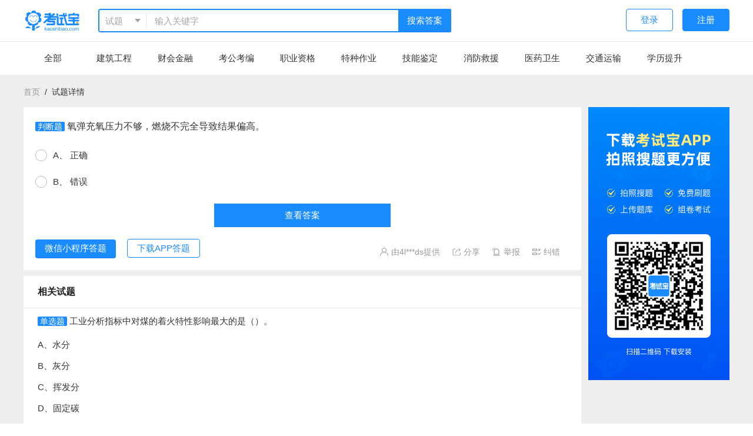

--- FILE ---
content_type: text/css
request_url: https://resource-cdn.kaoshibao.com/pcso2/assets/css/main.bundle.css?202212051812
body_size: 10964
content:
/*!src/static/css/main.bundle.less*/
@import '//at.alicdn.com/t/font_1544436_pek3txwap4n.css';html{line-height:1.15;-ms-text-size-adjust:100%;-webkit-text-size-adjust:100%}body{margin:0}article,aside,footer,header,nav,section{display:block}h1{font-size:2em;margin:.67em 0}figcaption,figure,main{display:block}figure{margin:1em 40px}hr{-webkit-box-sizing:content-box;-moz-box-sizing:content-box;box-sizing:content-box;height:0;overflow:visible}pre{font-family:monospace,monospace;font-size:1em}a{background-color:transparent;-webkit-text-decoration-skip:objects}abbr[title]{border-bottom:0;text-decoration:underline;text-decoration:underline dotted}b,strong{font-weight:inherit}b,strong{font-weight:bolder}code,kbd,samp{font-family:monospace,monospace;font-size:1em}dfn{font-style:italic}mark{background-color:#ff0;color:#000}small{font-size:80%}sub,sup{font-size:75%;line-height:0;position:relative;vertical-align:baseline}sub{bottom:-.25em}sup{top:-.5em}audio,video{display:inline-block}audio:not([controls]){display:none;height:0}img{border-style:none;vertical-align:middle}svg:not(:root){overflow:hidden}button,input,optgroup,select,textarea{font-family:inherit;font-size:100%;line-height:1.15;margin:0}button,input{overflow:visible}button,select{text-transform:none}button,html [type=button],[type=reset],[type=submit]{-webkit-appearance:button}button::-moz-focus-inner,[type=button]::-moz-focus-inner,[type=reset]::-moz-focus-inner,[type=submit]::-moz-focus-inner{border-style:none;padding:0}button:-moz-focusring,[type=button]:-moz-focusring,[type=reset]:-moz-focusring,[type=submit]:-moz-focusring{outline:1px dotted ButtonText}fieldset{padding:.35em .75em .625em}legend{-webkit-box-sizing:border-box;-moz-box-sizing:border-box;box-sizing:border-box;color:inherit;display:table;max-width:100%;padding:0;white-space:normal}progress{display:inline-block;vertical-align:baseline}textarea{overflow:auto}[type=checkbox],[type=radio]{-webkit-box-sizing:border-box;-moz-box-sizing:border-box;box-sizing:border-box;padding:0}[type=number]::-webkit-inner-spin-button,[type=number]::-webkit-outer-spin-button{height:auto}[type=search]{-webkit-appearance:textfield;outline-offset:-2px}[type=search]::-webkit-search-cancel-button,[type=search]::-webkit-search-decoration{-webkit-appearance:none}::-webkit-file-upload-button{-webkit-appearance:button;font:inherit}details,menu{display:block}summary{display:list-item}canvas{display:inline-block}template{display:none}table{border-spacing:0;border-collapse:collapse}td,th{padding:0}*{margin:0;padding:0;outline:0;-webkit-tap-highlight-color:transparent}*,:before,:after{-webkit-box-sizing:border-box;-moz-box-sizing:border-box;box-sizing:border-box}html{height:100%;width:100%;overflow-x:hidden}body{font-family:"微软雅黑",Helvetica,Arial,sans-serif;position:relative;width:100%;min-width:1200px;min-height:100%;color:#333;font-size:15px;background-color:#fff;overflow-x:hidden;padding-bottom:180px}a{color:inherit;text-decoration:none}h1,h2,h3,h4,h5,h6{margin:0;line-height:1.25;font-weight:400}ul,ol,dl,li{list-style-type:none}em{font-style:normal}img{max-width:100%;height:auto}fieldset{border:0;margin:0;padding:0}h1{font-size:30px}h1 small{display:inline-block;font-size:18px;margin-top:18px}h2{font-size:20px;color:#333}h3{font-size:18px}h4{font-size:16px;color:#333}fieldset{border-top:1px solid #e6e6e6}fieldset legend{margin:0 auto;padding:0 18px}textarea{padding:10px;width:100%;resize:none;font-size:15px;border:1px solid #dcdcdc;vertical-align:middle;overflow-x:hidden;color:#333}input::-webkit-input-placeholder,textarea::-webkit-input-placeholder{font-size:15px;color:#a4a4a4}input::-moz-placeholder,textarea::-moz-placeholder{font-size:15px;color:#a4a4a4}input:-moz-placeholder,textarea:-moz-placeholder{font-size:15px;color:#a4a4a4}input:-ms-input-placeholder,textarea:-ms-input-placeholder{font-size:15px;color:#a4a4a4}.label__placeholder--text{position:absolute;top:0;left:0;z-index:10;line-height:inherit;color:#a4a4a4!important;font-size:15px!important;cursor:text}input:focus~.label__placeholder--text,textarea:focus~.label__placeholder--text{display:none}::-ms-clear,::-ms-reveal{display:none!important}::-webkit-scrollbar{width:10px;height:10px;background:transparent}::-webkit-scrollbar-track{background:rgba(0,0,0,.1)}::-webkit-scrollbar-thumb{background:rgba(0,0,0,.25);-webkit-transition:color .2s ease;-moz-transition:color .2s ease;transition:color .2s ease}::-webkit-scrollbar-thumb:window-inactive{background:rgba(0,0,0,.15)}::-webkit-scrollbar-thumb:hover{background:rgba(128,135,139,.8)}.iframe-root{padding:0;min-width:auto;background-color:#fff}.label__placeholder--text,.select2-overlay:before,.select2-overlay:after,.select2-selection--single,.select2-selection--multiple,.select2-results__option,.btn,.ui-checkbox,.mini-checkbox{-webkit-user-select:none;-moz-user-select:none;-ms-user-select:none;user-select:none}.layout-container:after,.layout-title:after,.navbar-options:after,.breviary-li:after,.clearfix:after{content:'';display:table;clear:both}.select2-selection__rendered,.select2-results__option{overflow:hidden;text-overflow:ellipsis;white-space:nowrap}.select2-overlay:after{position:absolute;top:50%;-webkit-transform:translateY(-50%);-moz-transform:translateY(-50%);-ms-transform:translateY(-50%);transform:translateY(-50%)}.select2-overlay{position:relative;min-height:30px;width:80px;height:38px;line-height:38px;border-radius:0;background-color:#fff;color:#333}.select2-overlay:before{content:'';position:absolute;top:1px;right:1px;z-index:2;width:30px;height:94%;background-color:inherit;border-radius:inherit}.select2-overlay:after{content:'';right:10px;z-index:3;width:0;height:0;border-color:#a4a4a4 transparent transparent;border-width:6px 5px 0;border-style:solid;-webkit-transition:all .3s;-moz-transition:all .3s;transition:all .3s}.select2-overlay select::-ms-expand{display:none}.select2-overlay select{padding:0 0 0 9px;line-height:1;border:1px solid #fff;margin:0;position:absolute;top:0;left:0;width:100%;height:100%;color:inherit;border-radius:1em;overflow:hidden;background-color:inherit;-webkit-appearance:none;-moz-appearance:none;appearance:none}.select2-overlay select.select2-hidden-accessible{opacity:0;z-index:-10}.select2-overlay .select2-selection__rendered,.select2-overlay select{color:#a4a4a4}.select2-overlay[highlight] .select2-selection__rendered,.select2-overlay[highlight] select{color:#333}.select2-overlay .select2-container,.select2-overlay .selection{height:100%;background:transparent}.select2-overlay .select2-avatar-tpl,.select2-overlay .select2-results__avatar{display:inline-block}.select2-overlay .select2-avatar-tpl img,.select2-overlay .select2-results__avatar img{margin-right:6px;width:30px;height:30px;position:relative;top:-1px;left:-7px}.select2-overlay .select2-avatar-tpl{position:absolute;left:10px;top:0}.select2-overlay .select2-avatar-tpl+select{padding-left:46px}.select2-overlay .select2-container.select2{z-index:6}.select2-overlay .select2-container:not(.select2){left:-1px!important}.select2-overlay--open:after{-webkit-transform:translateY(-50%) rotate(180deg);-moz-transform:translateY(-50%) rotate(180deg);-ms-transform:translateY(-50%) rotate(180deg);transform:translateY(-50%) rotate(180deg)}.select2-overlay[disabled],.select2-overlay.disabled{opacity:.8}.select2-container{position:relative;margin:0;display:block}.select2-container .select2-search--inline{display:inline-block}.select2-search--inline .select2-search__field{border:0;font-size:100%;padding:0}.select2-search--inline .select2-search__field:-webkit-search-cancel-button{-webkit-appearance:none}.select2-selection--single{display:block;cursor:pointer;height:100%}.select2-selection--single .select2-selection__clear{position:relative}.select2-selection__rendered{display:block;height:100%;padding-left:10px;padding-right:28px;padding-left:12px\9\0}.select2-selection--multiple{display:block;cursor:pointer}@media screen and (-ms-high-contrast:none){.select2-selection__rendered{padding-left:12px}}.select2-dropdown{display:block;position:absolute;left:-100000px;width:100%;z-index:5000;background-color:#fff;border:1px solid #909090;border-radius:0}.select2-results{display:block}.select2-results>.select2-results__options>.select2-results__option:last-child{margin-bottom:4px}.select2-results__option{margin-top:2px;padding:0 10px;min-height:30px;line-height:34px}.select2-results__option[aria-selected]{cursor:pointer}.select2-search--dropdown{display:block;padding:4px}.select2-search--dropdown.select2-search--hide{display:none}.select2-search--dropdown .select2-search__field{padding:4px;width:100%}.select2-search--dropdown .select2-search__field:-webkit-search-cancel-button{-webkit-appearance:none}.select2-container--open .select2-dropdown{left:0}.select2-container--open .select2-dropdown--below{top:1px;-webkit-animation:anim-upbit .3s both;-moz-animation:anim-upbit .3s both;animation:anim-upbit .3s both}.select2-container--open .select2-dropdown--above{top:-3px;-webkit-animation:anim-up .3s both;-moz-animation:anim-up .3s both;animation:anim-up .3s both}.select2-container--default .select2-selection--multiple{cursor:text}.select2-container--default .select2-selection--multiple .select2-selection__rendered{list-style:none;margin:0;width:100%}.select2-container--default .select2-selection--multiple .select2-selection__placeholder{color:#999;margin-top:5px;float:left}.select2-container--default .select2-selection--multiple .select2-selection__clear{cursor:pointer;float:right;font-weight:700;margin-top:5px;margin-right:10px}.select2-container--default .select2-selection--multiple .select2-selection__choice{display:inline-block;margin-right:5px;padding:5px;line-height:1;background-color:#e4e4e4;border-radius:4px;border:1px solid #aaa;cursor:default}.select2-container--default .select2-selection--multiple .select2-selection__choice__remove{color:#999;cursor:pointer;display:inline-block;font-weight:700;margin-right:2px}.select2-container--default .select2-selection--multiple .select2-selection__choice__remove:hover{color:#333}.select2-container--default .select2-selection--single .select2-selection__clear{cursor:pointer;float:right;font-size:18px;font-weight:700}.select2-container--default .select2-selection--single .select2-selection__placeholder{color:#999}.select2-container--default.select2-container--disabled .select2-selection--single,.select2-container--default.select2-container--disabled .select2-selection--multiple{background:transparent;cursor:default}.select2-container--default.select2-container--disabled .select2-selection__clear,.select2-container--default.select2-container--disabled .select2-selection__choice__remove{display:none}.select2-container--default .select2-search--dropdown .select2-search__field{border:1px solid #aaa}.select2-container--default .select2-search--inline .select2-search__field{background:transparent;border:0;outline:0;-webkit-box-shadow:none;box-shadow:none;-webkit-appearance:textfield}.select2-container--default .select2-results>.select2-results__options{max-height:274px;overflow-y:auto}.select2-container--default .select2-results__option[role=group]{padding:0;margin:0}.select2-container--default .select2-results__option[aria-disabled=true]{color:#999}.select2-container--default .select2-results__option[aria-selected=true]{background-color:#ddd}.select2-container--default .select2-results__option .select2-results__option{padding-left:1em}.select2-container--default .select2-results__option .select2-results__option .select2-results__group{padding-left:0}.select2-container--default .select2-results__option .select2-results__option .select2-results__option{margin-left:-1em;padding-left:2em}.select2-container--default .select2-results__option .select2-results__option .select2-results__option .select2-results__option{margin-left:-2em;padding-left:3em}.select2-container--default .select2-results__option .select2-results__option .select2-results__option .select2-results__option .select2-results__option{margin-left:-3em;padding-left:4em}.select2-container--default .select2-results__option .select2-results__option .select2-results__option .select2-results__option .select2-results__option .select2-results__option{margin-left:-4em;padding-left:5em}.select2-container--default .select2-results__option .select2-results__option .select2-results__option .select2-results__option .select2-results__option .select2-results__option .select2-results__option{margin-left:-5em;padding-left:6em}.select2-container--default .select2-results__option--highlighted[aria-selected]{background-color:#1a8cff;color:#fff}.select2-container--default .select2-results__group{cursor:default;display:block;padding:6px}.select2-close-mask{border:0;margin:0;padding:0;display:block;position:fixed;left:0;top:0;z-index:99;min-height:100%;min-width:100%;height:auto;width:auto;opacity:0;background-color:#fff}.badge{display:inline-block;padding:0 10px;height:24px;line-height:24px;color:#fff;font-size:14px;text-align:center;background-color:#d3c059;border-radius:4px}.badge.mini{padding:0 7px;height:20px;line-height:20px;font-size:12px}.badge.badge-outline{color:#d3c059;border:1px solid #d3c059;background-color:transparent}.btn{display:inline-block;position:relative;padding:0 15px;min-height:1em;line-height:38px;background-image:none;border-radius:4px;cursor:pointer;outline:0;vertical-align:baseline;font-style:normal;color:#fff;text-align:center;background-color:#1a8cff;border:1px solid #1a8cff;text-decoration:none}.btn:active,.btn.active:active{opacity:.8}.btn[disabled],.btn:disabled,.btn.disabled,.btn[disabled]:hover,.btn:disabled:hover{cursor:default;color:#fff;border-color:#dcdcdc;background-color:#dcdcdc;pointer-events:none!important}.btn.outline{color:#1a8cff;border-color:currentColor;background-color:transparent}.btn.outline.disabled{color:#999;border-color:#999}.btn.outline:hover{background-color:#1a8cff;border-color:#1a8cff;color:#fff}.btn.btn-theme{border-color:#1a8cff;background-color:#1a8cff}.btn .iconfont{margin-right:10px;font-size:18px}.btn.block{display:block;width:100%}.btn-delete{background-color:#e6e6e6;border-color:#e6e6e6;color:#666}.btn-mini{height:30px;line-height:28px}.btn-small{height:38px;line-height:30px}.btn-smd{height:40px;line-height:38px}.btn-md{height:42px;line-height:40px}.btn-lg{font-size:18px;height:48px;line-height:46px}.btn-clear{line-height:inherit;border:0;background-color:transparent}.btn-rock{width:80px;height:36px;line-height:34px;color:#333;background-color:transparent;border-color:#dcdcdc;border-radius:2px}input{padding:5px;line-height:1.15;color:#333;background-color:#fff}.ui-input{display:inline-block;position:relative;font-weight:400;font-style:normal;font-size:0;vertical-align:middle;width:300px}.ui-input input{display:block;margin:0;padding:.3em 10px;width:100%;max-width:100%;height:100%;font-size:15px;background:#fff;border:1px solid #dcdcdc;-webkit-transition:all .3s;-moz-transition:all .3s;transition:all .3s}.ui-input input:focus{border-color:#1a8cff}.ui-input.hasicon .iconfont{position:absolute;left:14px;margin-top:9px;text-align:center;color:#1a8cff;font-size:18px;line-height:1}.ui-input.hasicon.left input{padding-left:37px}.ui-input.hasicon.right .iconfont{right:14px;left:auto}.ui-input.hasicon.right input{padding-right:37px}.ui-input .get-code-input{padding-right:85px}.ui-input .get-code{line-height:inherit;padding:0 10px 0 0;position:absolute;top:0;right:0;z-index:10;color:#1a8cff;font-size:15px;background:transparent!important;border:0!important}.input-group{position:relative;display:table;border-collapse:separate}.input-group .form-input,.input-group .btn{display:table-cell}.input-group .form-input{width:100%;border-top-right-radius:0;border-bottom-right-radius:0}.input-group .btn{width:1%;white-space:nowrap;vertical-align:middle;border-bottom-left-radius:0;border-top-left-radius:0}.ui-checkbox{display:inline-block;position:relative;line-height:18px;min-width:18px;vertical-align:middle}.ui-checkbox em,.ui-checkbox .checkbox-text{display:block;position:relative;padding-left:28px;cursor:pointer}.ui-checkbox em:before,.ui-checkbox .checkbox-text:before{content:'';border:1px solid #dcdcdc;border-radius:4px;background-color:#fff}.ui-checkbox input[type=checkbox],.ui-checkbox input[type=radio],.ui-checkbox input[type=hidden],.ui-checkbox em:before{position:absolute;top:50%;left:0;width:18px;height:18px;line-height:1.1em;text-align:center;-webkit-transform:translateY(-50%);-moz-transform:translateY(-50%);-ms-transform:translateY(-50%);transform:translateY(-50%)}.ui-checkbox input[type=checkbox],.ui-checkbox input[type=radio]{cursor:pointer;z-index:10;opacity:0!important}.ui-checkbox input[type=hidden][checked]+em,.ui-checkbox input[type=checkbox]:checked+em{color:#1a8cff}.ui-checkbox input[type=hidden][checked]+em:before,.ui-checkbox input[type=checkbox]:checked+em:before{border-color:#1a8cff;content:'\2714'}.ui-checkbox input[type=radio]+em:before{border-radius:100%}.ui-checkbox input[type=radio]:checked+em:before{padding:4px;border-color:#1a8cff;background-color:#1a8cff;background-clip:content-box}.ui-checkbox>em.boult{padding-right:18px;cursor:pointer;display:inline}.ui-checkbox>em.boult:after{left:auto;right:0;top:50%;margin-top:-2.5px}.ui-checkbox.clouds-disabled{color:#999!important}.ui-checkbox.clouds-disabled .boult:after{border-top-color:#999!important}.mini-checkbox{display:inline-block;position:relative;line-height:18px;min-width:18px;vertical-align:middle}.mini-checkbox em,.mini-checkbox .checkbox-text{display:block;position:relative;padding-left:28px;cursor:pointer}.mini-checkbox em:before,.mini-checkbox .checkbox-text:before{content:'\2714';color:#efefef;font-size:12px;border:1px solid #fff;border-radius:50%}.mini-checkbox input[type=checkbox],.mini-checkbox input[type=radio],.mini-checkbox input[type=hidden],.mini-checkbox em:before{position:absolute;top:50%;left:0;width:18px;height:18px;line-height:1.4em;text-align:center;-webkit-transform:translateY(-50%);-moz-transform:translateY(-50%);-ms-transform:translateY(-50%);transform:translateY(-50%)}.mini-checkbox input[type=checkbox],.mini-checkbox input[type=radio]{cursor:pointer;opacity:0!important}.mini-checkbox input[type=hidden][checked]+em:before,.mini-checkbox input[type=checkbox]:checked+em:before{border-color:#18ae17;content:'\2714';background-color:#18ae17;opacity:1}.mini-checkbox input[type=radio]+em:before{border-radius:100%}.mini-checkbox input[type=radio]:checked+em:before{padding:4px;border-color:#1a8cff;background-color:#1a8cff;background-clip:content-box}.mini-checkbox>em.boult{padding-right:18px;cursor:pointer;display:inline}.mini-checkbox>em.boult:after{left:auto;right:0;top:50%;margin-top:-2.5px}.mini-checkbox.clouds-disabled{color:#999!important}.mini-checkbox.clouds-disabled .boult:after{border-top-color:#999!important}textarea:focus{border-color:#1a8cff}.textarea-md{width:770px;height:230px}.pic-tip{padding-top:10px;color:#999;line-height:1}.star-rating{display:inline-block;position:relative;overflow:hidden}.star-rating .rating{position:absolute;left:0;opacity:0;width:0;height:0;cursor:pointer}.star-rating .rating:checked~label{background-position:-271px -140px}.star-rating label{float:left;margin-right:5px;width:13px;height:14px;background-image:url(/static/css/common.min_z.png);background-position:-250px -161px;background-repeat:no-repeat}.star-rating .star{float:right;cursor:pointer}.star-rating.fixed .star-checked{background-position:-271px -140px}.layout-container{position:relative;display:block;margin:0 auto;width:1200px}.layout-banners{position:relative;height:450px}.layout-banners.login-page{min-height:600px;position:absolute;left:0;right:0;top:186px;bottom:294px;height:auto}.layout-colorbox{position:absolute;left:0;top:0;z-index:2;width:100%;height:1px}.layout-fullscreen{padding:0;background-color:#fff}.layout-title{padding:20px 0}.layout-title a.pull-right{margin-top:6px;font-size:12px}.show{display:block!important}[hidden],.hide{display:none!important}.fixed-hide{position:fixed;left:-9999px}.gay{color:#999}.pull-left{float:left}.pull-right{float:right}.fontsize-12{font-size:12px}.fontsize-13{font-size:13px}.fontsize-14{font-size:14px}.fontsize-15{font-size:15px}.fontsize-16{font-size:16px}.fontsize-17{font-size:17px}.fontsize-18{font-size:18px}.fontsize-19{font-size:19px}.fontsize-20{font-size:20px}.orange-color{color:#1a8cff}.theme-color{color:#1a8cff!important}.light-color{color:#999}.placeholder-color{color:#a4a4a4}.bg-fff{background-color:#fff}.width-360{width:360px}.width-300{width:300px}.width-270{width:270px}.width-240{width:240px}.width-230{width:230px}.width-190{width:190px}.width-185{width:185px}.width-180{width:180px}.width-150{width:150px}.width-140{width:140px}.width-120{width:120px}.width-100{width:100px}.width-160{width:160px}.width-150{width:150px}.width-108{width:108px}.width-80{width:80px}.width-830{width:830px}.width-350{width:350px}.height-150{height:150px}.height-30{height:30px}.height-350{height:350px}.height-400{height:400px}.blod{font-weight:700}.red{color:#c83632!important;font-weight:700}.blue{color:#48cfae!important;font-weight:700}.lanse{color:#68bfe0!important;font-weight:700}.zise{color:#ab68b8!important;font-weight:700}.fense{color:#f281a2!important;font-weight:700}.huangse{color:#fcb573!important;font-weight:700}.ellipsis-1{-webkit-line-clamp:1;white-space:nowrap;overflow:hidden;text-overflow:ellipsis}.ellipsis-2{-webkit-line-clamp:2}.ellipsis-2,.ellipsis-3{word-break:break-all;overflow:hidden;text-overflow:ellipsis;display:-webkit-box;-webkit-box-orient:vertical}.ellipsis-3{-webkit-line-clamp:3}.ellipsis-4{word-break:break-all;overflow:hidden;text-overflow:ellipsis;display:-webkit-box;-webkit-line-clamp:4;-webkit-box-orient:vertical}.height-auto{height:auto;max-height:initial!important}.ml1{margin-left:1px}.mr1{margin-right:1px}.mt1{margin-top:1px}.mb1{margin-bottom:1px}.pl1{padding-left:1px}.pr1{padding-right:1px}.pt1{padding-top:1px}.pb1{padding-bottom:1px}.pd1{padding:1px}.ml2{margin-left:2px}.mr2{margin-right:2px}.mt2{margin-top:2px}.mb2{margin-bottom:2px}.pl2{padding-left:2px}.pr2{padding-right:2px}.pt2{padding-top:2px}.pb2{padding-bottom:2px}.pd2{padding:2px}.ml3{margin-left:3px}.mr3{margin-right:3px}.mt3{margin-top:3px}.mb3{margin-bottom:3px}.pl3{padding-left:3px}.pr3{padding-right:3px}.pt3{padding-top:3px}.pb3{padding-bottom:3px}.pd3{padding:3px}.ml4{margin-left:4px}.mr4{margin-right:4px}.mt4{margin-top:4px}.mb4{margin-bottom:4px}.pl4{padding-left:4px}.pr4{padding-right:4px}.pt4{padding-top:4px}.pb4{padding-bottom:4px}.pd4{padding:4px}.ml5{margin-left:5px}.mr5{margin-right:5px}.mt5{margin-top:5px}.mb5{margin-bottom:5px}.pl5{padding-left:5px}.pr5{padding-right:5px}.pt5{padding-top:5px}.pb5{padding-bottom:5px}.pd5{padding:5px}.ml6{margin-left:6px}.mr6{margin-right:6px}.mt6{margin-top:6px}.mb6{margin-bottom:6px}.pl6{padding-left:6px}.pr6{padding-right:6px}.pt6{padding-top:6px}.pb6{padding-bottom:6px}.pd6{padding:6px}.ml7{margin-left:7px}.mr7{margin-right:7px}.mt7{margin-top:7px}.mb7{margin-bottom:7px}.pl7{padding-left:7px}.pr7{padding-right:7px}.pt7{padding-top:7px}.pb7{padding-bottom:7px}.pd7{padding:7px}.f8{font-size:8px!important}.ml8{margin-left:8px}.mr8{margin-right:8px}.mt8{margin-top:8px}.mb8{margin-bottom:8px}.pl8{padding-left:8px}.pr8{padding-right:8px}.pt8{padding-top:8px}.pb8{padding-bottom:8px}.pd8{padding:8px}.f9{font-size:9px!important}.ml9{margin-left:9px}.mr9{margin-right:9px}.mt9{margin-top:9px}.mb9{margin-bottom:9px}.pl9{padding-left:9px}.pr9{padding-right:9px}.pt9{padding-top:9px}.pb9{padding-bottom:9px}.pd9{padding:9px}.f10{font-size:10px!important}.ml10{margin-left:10px}.mr10{margin-right:10px}.mt10{margin-top:10px}.mb10{margin-bottom:10px}.pl10{padding-left:10px}.pr10{padding-right:10px}.pt10{padding-top:10px}.pb10{padding-bottom:10px}.pd10{padding:10px}.f11{font-size:11px!important}.ml11{margin-left:11px}.mr11{margin-right:11px}.mt11{margin-top:11px}.mb11{margin-bottom:11px}.pl11{padding-left:11px}.pr11{padding-right:11px}.pt11{padding-top:11px}.pb11{padding-bottom:11px}.pd11{padding:11px}.f12{font-size:12px!important}.ml12{margin-left:12px}.mr12{margin-right:12px}.mt12{margin-top:12px}.mb12{margin-bottom:12px}.pl12{padding-left:12px}.pr12{padding-right:12px}.pt12{padding-top:12px}.pb12{padding-bottom:12px}.pd12{padding:12px}.f13{font-size:13px!important}.ml13{margin-left:13px}.mr13{margin-right:13px}.mt13{margin-top:13px}.mb13{margin-bottom:13px}.pl13{padding-left:13px}.pr13{padding-right:13px}.pt13{padding-top:13px}.pb13{padding-bottom:13px}.pd13{padding:13px}.f14{font-size:14px!important}.ml14{margin-left:14px}.mr14{margin-right:14px}.mt14{margin-top:14px}.mb14{margin-bottom:14px}.pl14{padding-left:14px}.pr14{padding-right:14px}.pt14{padding-top:14px}.pb14{padding-bottom:14px}.pd14{padding:14px}.f15{font-size:15px!important}.ml15{margin-left:15px}.mr15{margin-right:15px}.mt15{margin-top:15px}.mb15{margin-bottom:15px}.pl15{padding-left:15px}.pr15{padding-right:15px}.pt15{padding-top:15px}.pb15{padding-bottom:15px}.pd15{padding:15px}.f16{font-size:16px!important}.ml16{margin-left:16px}.mr16{margin-right:16px}.mt16{margin-top:16px}.mb16{margin-bottom:16px}.pl16{padding-left:16px}.pr16{padding-right:16px}.pt16{padding-top:16px}.pb16{padding-bottom:16px}.pd16{padding:16px}.f17{font-size:17px!important}.ml17{margin-left:17px}.mr17{margin-right:17px}.mt17{margin-top:17px}.mb17{margin-bottom:17px}.pl17{padding-left:17px}.pr17{padding-right:17px}.pt17{padding-top:17px}.pb17{padding-bottom:17px}.pd17{padding:17px}.f18{font-size:18px!important}.ml18{margin-left:18px}.mr18{margin-right:18px}.mt18{margin-top:18px}.mb18{margin-bottom:18px}.pl18{padding-left:18px}.pr18{padding-right:18px}.pt18{padding-top:18px}.pb18{padding-bottom:18px}.pd18{padding:18px}.f19{font-size:19px!important}.ml19{margin-left:19px}.mr19{margin-right:19px}.mt19{margin-top:19px}.mb19{margin-bottom:19px}.pl19{padding-left:19px}.pr19{padding-right:19px}.pt19{padding-top:19px}.pb19{padding-bottom:19px}.pd19{padding:19px}.f20{font-size:20px!important}.ml20{margin-left:20px}.mr20{margin-right:20px}.mt20{margin-top:20px}.mb20{margin-bottom:20px}.pl20{padding-left:20px}.pr20{padding-right:20px}.pt20{padding-top:20px}.pb20{padding-bottom:20px}.pd20{padding:20px}.f21{font-size:21px!important}.ml21{margin-left:21px}.mr21{margin-right:21px}.mt21{margin-top:21px}.mb21{margin-bottom:21px}.pl21{padding-left:21px}.pr21{padding-right:21px}.pt21{padding-top:21px}.pb21{padding-bottom:21px}.pd21{padding:21px}.f22{font-size:22px!important}.ml22{margin-left:22px}.mr22{margin-right:22px}.mt22{margin-top:22px}.mb22{margin-bottom:22px}.pl22{padding-left:22px}.pr22{padding-right:22px}.pt22{padding-top:22px}.pb22{padding-bottom:22px}.pd22{padding:22px}.f23{font-size:23px!important}.ml23{margin-left:23px}.mr23{margin-right:23px}.mt23{margin-top:23px}.mb23{margin-bottom:23px}.pl23{padding-left:23px}.pr23{padding-right:23px}.pt23{padding-top:23px}.pb23{padding-bottom:23px}.pd23{padding:23px}.f24{font-size:24px!important}.ml24{margin-left:24px}.mr24{margin-right:24px}.mt24{margin-top:24px}.mb24{margin-bottom:24px}.pl24{padding-left:24px}.pr24{padding-right:24px}.pt24{padding-top:24px}.pb24{padding-bottom:24px}.pd24{padding:24px}.f25{font-size:25px!important}.ml25{margin-left:25px}.mr25{margin-right:25px}.mt25{margin-top:25px}.mb25{margin-bottom:25px}.pl25{padding-left:25px}.pr25{padding-right:25px}.pt25{padding-top:25px}.pb25{padding-bottom:25px}.pd25{padding:25px}.f26{font-size:26px!important}.ml26{margin-left:26px}.mr26{margin-right:26px}.mt26{margin-top:26px}.mb26{margin-bottom:26px}.pl26{padding-left:26px}.pr26{padding-right:26px}.pt26{padding-top:26px}.pb26{padding-bottom:26px}.pd26{padding:26px}.f27{font-size:27px!important}.ml27{margin-left:27px}.mr27{margin-right:27px}.mt27{margin-top:27px}.mb27{margin-bottom:27px}.pl27{padding-left:27px}.pr27{padding-right:27px}.pt27{padding-top:27px}.pb27{padding-bottom:27px}.pd27{padding:27px}.f28{font-size:28px!important}.ml28{margin-left:28px}.mr28{margin-right:28px}.mt28{margin-top:28px}.mb28{margin-bottom:28px}.pl28{padding-left:28px}.pr28{padding-right:28px}.pt28{padding-top:28px}.pb28{padding-bottom:28px}.pd28{padding:28px}.f29{font-size:29px!important}.ml29{margin-left:29px}.mr29{margin-right:29px}.mt29{margin-top:29px}.mb29{margin-bottom:29px}.pl29{padding-left:29px}.pr29{padding-right:29px}.pt29{padding-top:29px}.pb29{padding-bottom:29px}.pd29{padding:29px}.f30{font-size:30px!important}.ml30{margin-left:30px}.mr30{margin-right:30px}.mt30{margin-top:30px}.mb30{margin-bottom:30px}.pl30{padding-left:30px}.pr30{padding-right:30px}.pt30{padding-top:30px}.pb30{padding-bottom:30px}.pd30{padding:30px}.margin-tb{margin-top:60px;margin-bottom:60px}.margin-t-6{margin-top:6px}.margin-t-20{margin-top:20px}.margin-t-30{margin-top:30px}.margin-l-10{margin-left:10px}.margin-t-120{margin-top:120px}.padding-20{padding:20px}.pull-right.width-350>div{margin-bottom:20px}.text-center{text-align:center}.line-h-30{line-height:30px}.line-h-15{line-height:15px}.pos-ab{position:absolute}.elude-input{position:fixed;left:-9999em;z-index:-1;width:0;height:0}.iconfont{display:inline-block;line-height:1;vertical-align:middle}.boult:after{content:' ';position:absolute;top:0;right:0;bottom:0;left:0;width:0;height:0;border:5px solid transparent;border-top-color:#666;border-bottom:0}.arrow-down{width:0;height:0;border-left:6px solid transparent;border-right:6px solid transparent;border-top:6x solid #999}.void-arrow{content:' ';position:absolute;width:10px;height:10px;border-left:1px solid #d3c059;border-top:1px solid #d3c059}.text-overflow{text-overflow:ellipsis;overflow:hidden;white-space:nowrap}.bj-eee{background-color:#eee}.breadcrumb{padding:15px 0;font-size:14px;color:#999}.breadcrumb a{color:#999}.breadcrumb a:hover{color:#1a8cff}.breadcrumb span:last-child{color:#333}html{line-height:1.6}svg.icon{width:1.15em;height:1.15em;vertical-align:-.2em;fill:currentColor;overflow:hidden}.layout-header{position:fixed;width:100%;background-color:#fff;z-index:99}.layout-header .header-top{padding:15px 0}.layout-header .header-logo{float:left}.layout-header .header-logo img{height:auto;height:40px}.layout-header .hd-top .logo-out{display:block;margin-top:8px}.layout-header .serch-form{vertical-align:middle;margin-left:30px;width:460px;height:40px;float:left;padding-top:0;border-color:#1a8cff;border-radius:4px}.layout-header .serch-form .searach-btn{width:90px;line-height:40px;top:-2px;right:-2px;border-top-right-radius:2px;border-bottom-right-radius:2px}.layout-header .serch-form .form-input{height:36px}.layout-header .serch-form .select2-overlay{height:36px}.layout-header .btn{font-size:15px;width:80px;line-height:36px;border-radius:4px}.layout-header .btn:first-child{margin-right:12px}.layout-header .btn.opc-btn{background-color:transparent;color:#1a8cff;border-radius:4px}.layout-header .btn:hover{opacity:.8}.layout-footer{position:absolute;bottom:0;left:0;width:100%;line-height:40px;color:#fff;text-align:center;background-color:#3c3d3e}.nav-top{border-top:1px solid #E6E6E6;background-color:#fff;line-height:56px;color:#333}.nav-top a{display:inline-block;width:100px;text-align:center}.nav-top a:hover{color:#1a8cff}.nav-top a.active{background-color:#1a8cff;color:#fff}.footer{text-align:center;font-size:12px;line-height:20px;background-color:#3c3d3e;color:#bbb;position:absolute;bottom:0;left:0;width:100%}.footer .f-14{font-size:14px}.footer a{cursor:pointer;color:#bbb}.footer a:hover{text-decoration:underline;color:#fff}.footer .footer-top{padding:20px 0 10px}.footer .footer-top .bottom-logo{width:400px;text-align:left}.footer .footer-top .pull-right{font-size:14px}.footer .footer-top .pull-right a.conct-item{display:inline-block;width:70px;text-align:center;font-size:12px}.footer .footer-top .pull-right a.conct-item i{font-size:26px;display:block;width:40px;height:40px;line-height:40px;border-radius:50%;background-color:#999;color:#3c3d3e;text-align:center;margin:0 auto 4px}.footer .footer-top .pull-right a.conct-item:hover{text-decoration:none;color:#fff}.footer .footer-top .pull-right a.conct-item:hover i{background-color:#fff}.footer .footer-left{text-align:left}.footer .footer-bottom{border-top:1px solid rgba(255,255,255,.2);padding:15px 0}.mb10{margin-bottom:10px}.serch-form{width:360px;border:2px solid #1a8cff;height:48px;position:relative;padding-top:3px;background-color:#fff;border-radius:4px}.serch-form .select2-overlay{position:relative}.serch-form .select2-overlay::before{content:'';display:block;height:24px;width:1px;background-color:#E6E6E6;position:absolute;right:0;top:7px}.serch-form .form-input{border:0;outline:0;width:75%;padding-left:14px;padding-right:60px;height:40px;float:left}.serch-form .searach-btn{width:60px;text-align:center;line-height:45px;position:absolute;right:0;top:0;background-color:#1a8cff;color:#fff;cursor:pointer}.serch-form .searach-btn:hover{opacity:.8}.index-search{padding-top:40px;text-align:center}.index-search p.t-top{font-size:24px;font-weight:700;margin-bottom:16px}.index-search .search-logo{margin-bottom:24px;width:156px}.index-search .serch-form{width:670px;margin:0 auto}.index-search .serch-form .searach-btn{width:90px}.index-search .keywords-box{width:670px;margin:12px auto 20px;color:#8c8c8c;font-size:14px;-webkit-line-clamp:1;white-space:nowrap;overflow:hidden;text-overflow:ellipsis}.index-search .keywords-box a{display:inline-block;margin-bottom:6px;margin-right:20px;color:#666}.index-search .keywords-box a:hover{color:#315efb;text-decoration:underline}.index-search .keywords-box a.last-link{color:#315efb;margin:0}.class-flex{display:-webkit-box;display:-webkit-flex;display:-moz-box;display:-ms-flexbox;display:flex;padding:0 20px;-webkit-box-align:center;-webkit-align-items:center;-moz-box-align:center;-ms-flex-align:center;align-items:center;-webkit-flex-wrap:wrap;-ms-flex-wrap:wrap;flex-wrap:wrap;-webkit-box-pack:center;-webkit-justify-content:center;-moz-box-pack:center;-ms-flex-pack:center;justify-content:center}.class-flex .flex-item{padding:20px 0;margin-right:12px;width:100px;text-align:center;cursor:pointer}.class-flex .flex-item:hover{color:#1a8cff;-webkit-box-shadow:0 0 6px 0 #1a8cff;box-shadow:0 0 6px 0 #1a8cff;border-radius:10px}.class-flex .flex-item img{height:44px}.class-flex .flex-item p{margin-top:14px}.class-detail-container{padding-top:60px}.class-detail-container .class-detail-item{border-bottom:1px dashed #ddd;padding-bottom:20px}.class-detail-container .class-detail-item .detail-top{padding:20px 0;font-size:15px}.class-detail-container .class-detail-item .detail-top .more{font-size:14px}.class-detail-container .class-detail-item .detail-top .more i{margin-top:-4px}.class-detail-container .class-detail-item .detail-top .more:hover{color:#1a8cff;text-decoration:underline}.class-detail-container .class-detail-item .class-tit{font-size:16px;color:#1a8cff;font-weight:700;padding-left:12px;border-left:3px solid #1a8cff}.class-detail-container .class-detail-item .detail-link-box .detail-link{display:block;width:50%;float:left;line-height:1.8;margin-bottom:10px;padding-left:10px;padding-right:35px;background-image:url(/assets/images/link1.png);background-repeat:no-repeat;background-position:left center;font-size:14px}.class-detail-container .class-detail-item .detail-link-box .detail-link:nth-child(2n){padding-right:0!important}.class-detail-container .class-detail-item .detail-link-box .detail-link:hover{color:#1a8cff;text-decoration:underline;background-image:url(/assets/images/link.png)}.options-w.paixu .option{background-image:none!important;padding-left:0}.options-w.paixu .paixu-error .el-input__inner{border-color:#ff4c2d}.options-w.paixu .paixu-right .el-input__inner{border-color:#3cbb74}.options-w .option{margin:20px 0;line-height:25px;padding-left:30px;color:#333;cursor:pointer;background-image:url(../../assets/images/option-def.png);background-repeat:no-repeat;background-position:left center;background-size:20px 20px}.options-w .option.right{background-image:url(../../assets/images/option-right.png)}.options-w .option.right2{background-image:url(../../assets/images/right2.png)}.options-w .option.err{background-image:url(../../assets/images/option-err.png)}.options-w.check-box .option{background-image:url(../../assets/images/check-def.png)}.options-w.check-box .option.right{background-image:url(../../assets/images/check-right.png)}.options-w.check-box .option.right2{background-image:url(../../assets/images/check-right2.png)}.options-w.check-box .option.err{background-image:url(../../assets/images/check-err.png)}@media (max-width:1280px){.index-fixed-bottom{display:none}}.index-fixed-bottom{position:fixed;right:48px;bottom:48px;z-index:99}.index-fixed-bottom .f-main{padding:16px;width:208px;height:244px;background:#FFF;border:1px solid #EBEFF5;-webkit-box-shadow:0 0 16px 0 rgba(0,0,0,.05);box-shadow:0 0 16px 0 rgba(0,0,0,.05);border-radius:8px;text-align:center}.index-fixed-bottom .f-main .f-img{margin-top:8px}.index-fixed-bottom .f-main .f-img img{width:100%}.index-fixed-bottom .f-red{font-size:14px;color:#FA3E3E;font-weight:700;text-align:center}.index-fixed-bottom .f-close{text-align:right;margin-bottom:8px;cursor:pointer}.index-fixed-bottom .f-close img{width:24px}.index-bj{background-image:url(https://resource.zaixiankaoshi.com/so/so_bj.png);background-repeat:no-repeat;background-size:100% 600px}.index-header{padding:12px 0;border-bottom:1px solid #E6E6E6}.index-header .logo{width:139px}.index-header .btn{font-size:15px;width:80px;line-height:36px;margin-top:10px}.index-header .btn:first-child{margin-right:12px}.index-header .btn.opc-btn{background-color:transparent;color:#1a8cff;border-radius:4px}.index-header .btn:hover{opacity:.8}.index-header .index-top-nav{display:inline-block;position:relative;top:5px}.index-header .index-top-nav a{display:inline-block;margin-left:20px}.index-header .index-top-nav a:hover{color:#1a8cff}.index-tab-hot{border:1px solid #eee;margin-bottom:20px}.index-tab-hot .tab-title{line-height:56px;display:-webkit-box;display:-webkit-flex;display:-moz-box;display:-ms-flexbox;display:flex;-webkit-box-pack:justify;-webkit-justify-content:space-between;-moz-box-pack:justify;-ms-flex-pack:justify;justify-content:space-between;cursor:pointer;border-bottom:1px solid #eee}.index-tab-hot .tab-title>div{width:50%;text-align:center;font-size:16px;font-weight:700}.index-tab-hot .tab-title>div.active{color:#1a8cff;position:relative}.index-tab-hot .tab-title>div.active::after{content:'';width:32px;height:3px;background-color:#1a8cff;position:absolute;bottom:0;left:285px}.index-tab-hot .tab-paper-view{padding:0 20px}.index-tab-hot .tab-questions-view{padding:0 20px;display:-webkit-box;display:-webkit-flex;display:-moz-box;display:-ms-flexbox;display:flex;-webkit-flex-wrap:wrap;-ms-flex-wrap:wrap;flex-wrap:wrap}.index-tab-hot .class-item{display:-webkit-box;display:-webkit-flex;display:-moz-box;display:-ms-flexbox;display:flex;-webkit-box-pack:justify;-webkit-justify-content:space-between;-moz-box-pack:justify;-ms-flex-pack:justify;justify-content:space-between;border-bottom:1px solid #eee}.index-tab-hot .class-item .before,.index-tab-hot .class-item .last{line-height:56px;width:150px}.index-tab-hot .class-item .before{font-weight:700;color:#333}.index-tab-hot .class-item .last{color:#999;text-align:right}.index-tab-hot .class-item .last i{position:relative;top:-1px;font-size:12px}.index-tab-hot .class-item ul{display:-webkit-box;display:-webkit-flex;display:-moz-box;display:-ms-flexbox;display:flex;-webkit-box-align:center;-webkit-align-items:center;-moz-box-align:center;-ms-flex-align:center;align-items:center;-webkit-flex-wrap:wrap;-ms-flex-wrap:wrap;flex-wrap:wrap;width:900px}.index-tab-hot .class-item li{width:142px;font-size:14px;line-height:56px;padding:0 20px}.index-tab-hot .class-item li:hover{background-color:#fefefe}.index-tab-hot .class-item li a{display:block;width:100%;height:100%}.index-tab-hot .class-item li.class-detail:hover{background-color:#efefef;cursor:pointer;color:#1a8cff}.index-tab-hot .class-item li a:hover{color:#1a8cff;text-decoration:underline;display:block}.index-tab-hot .tab-question-item{padding:20px 0;font-size:14px;width:560px;border-bottom:1px solid #eee}.index-tab-hot .tab-question-item a:hover{color:#1a8cff;text-decoration:underline}.index-tab-hot .tab-question-item:last-child{border-bottom:0}.index-tab-hot .tab-question-item:nth-child(2n){margin-left:30px}.index-tab-hot .question-item-title{display:-webkit-box;display:-webkit-flex;display:-moz-box;display:-ms-flexbox;display:flex;-webkit-box-pack:justify;-webkit-justify-content:space-between;-moz-box-pack:justify;-ms-flex-pack:justify;justify-content:space-between;-webkit-box-align:center;-webkit-align-items:center;-moz-box-align:center;-ms-flex-align:center;align-items:center;margin-bottom:20px}.index-tab-hot .question-item-title a{color:#999}.index-tab-hot .question-item-title a:hover{color:#1a8cff;text-decoration:underline}.index-tab-hot .question-item-title a i{font-size:12px}.index-tab-hot .questions-link p{margin-bottom:12px}.index-tab-hot .questions-link p:last-child{margin-bottom:0}.logo-out{font-size:14px;color:#999;margin-top:16px;display:inline-block}.logo-out:hover{color:#1a8cff}#head-img svg{width:40px;margin-right:12px}.index-top-banner{height:230px;background-image:url(https://resource.zaixiankaoshi.com/pc/so_banner.png);background-size:cover;background-repeat:no-repeat;background-position:center center;cursor:pointer}.list-page{padding-top:130px;min-height:82vh;padding-bottom:66px}.list-page .null-list{text-align:center;padding-top:150px;line-height:1.5;min-height:586px}.paper-list li.item{padding-left:70px!important;background-image:url(/assets/images/shijuan.png);background-repeat:no-repeat;background-position:14px center}.paper-list li.item .right-btn{background-color:#1a8cff!important;color:#fff!important;font-size:14px}.left-detail-bottom{margin-top:8px;background-color:#fff}.left-detail-bottom .question{padding:20px 24px;border-bottom:1px dashed #ededed}.left-detail-bottom .question:first-child{padding-top:0}.left-detail-bottom .question:last-child{border:0}.left-detail-bottom .question .ques-tit span.theme-color{font-size:14px;background-color:#1a8cff;color:#fff!important;border-radius:2px;padding:0 4px}.left-detail-bottom .bottom-tit{color:#222;font-size:16px;line-height:1.2;margin-bottom:10px;border-bottom:1px solid #eee;font-weight:700;line-height:54px;padding-left:24px}.left-detail-bottom .options{margin:12px 0}.left-detail-bottom .options p{margin-bottom:12px}.left-detail-bottom .theme-btn{color:#fff;line-height:32px;width:120px;text-align:center;background-color:#1a8cff;display:inline-block;border-radius:4px}.left-detail-bottom .theme-btn:hover{opacity:.8}.paper-detail .left-detail-main{background-color:#fff}.paper-detail ul li.item{padding:15px!important}.paper-detail ul .right-btn{border:1px solid #1a8cff!important;font-size:14px;color:#1a8cff!important;padding:4px 12px!important;background-color:transparent!important;top:0!important;line-height:1.5}.paper-detail .paper-detail-top{padding-top:10px;padding-right:20px;padding-bottom:20px;padding-left:70px!important;background-image:url(/assets/images/shijuan.png);background-repeat:no-repeat;background-position:14px 16px;background-color:#fff;border:1px solid #ededed}.paper-detail .paper-detail-top i{vertical-align:-1px}.paper-detail .paper-detail-top p{margin-bottom:8px;font-size:16px}.paper-detail .paper-detail-top .bottom{font-size:14px}.paper-list .tabs-button{padding-bottom:10px}.qtype-box{margin-top:14px}.qtype-box .qtype-item{float:left;line-height:30px;margin-right:30px}.qtype-box .qtype-item.active{border-bottom:2px solid #1a8cff}.qtype-box .qtype-item a{width:auto;text-align:center;margin:0}.tabs-button{position:relative;border-bottom:1px solid #eee;background-color:#fff;padding:20px 20px 10px}.tabs-button a{display:inline-block;margin-right:10px;width:80px;height:40px;line-height:40px;text-align:center;cursor:pointer}.tabs-button a.active{color:#fff;background-color:#1a8cff}.paper-detail .search-result{margin-top:20px;border:1px solid #ededed;padding:0}.search-result{padding:0 20px;background-color:#fff}.search-result ul>a{display:block;border-bottom:1px solid #eee}.search-result ul>a:last-child{border-bottom:0}.search-result ul li.item{font-size:16px;padding:12px 0;cursor:pointer}.search-result ul li.item .ptype{color:#fff;background-color:#1a8cff;border-radius:4px;padding:0 4px;font-size:14px;position:relative;top:.15em;margin-right:8px}.search-result ul li.item span{color:#ff664b}.search-result ul li.item:hover p{color:#1a8cff}.search-result ul li.item:hover+li.item{border-top:0}.search-result ul li.item:hover .right a{background-color:#1a8cff;color:#fff}.search-result ul li.item:first-child{border-top:0}.search-result ul li.item .bottom{float:left;margin-top:6px;width:700px;font-size:14px;color:#999}.search-result ul li.item .left{width:75%;float:left;font-size:16px}.search-result ul li.item .right{float:right}.search-result ul li.item .right .right-btn{display:inline-block;padding:4px 20px;border-radius:4px;color:#1a8cff;border:1px solid #1a8cff;line-height:1.4}.search-result ul li.item .right .right-btn:hover{opacity:.8}.layout-left{width:79%;float:left}.layout-right{width:20%;float:right}.layout-right .down-app:hover{opacity:.8;cursor:pointer}.layout-right .down-app,.layout-right .mini-app{color:#fff;text-align:center;margin-bottom:14px;position:relative}.layout-right .down-app img,.layout-right .mini-app img{width:100%!important}.layout-right .down-app a,.layout-right .mini-app a{display:block}.layout-right .down-app p,.layout-right .mini-app p{font-size:12px;margin-bottom:14px}.layout-right .down-app h4,.layout-right .mini-app h4{margin-bottom:5px;font-size:20px;color:#fff}.layout-right .down-app .code,.layout-right .mini-app .code{width:150px}.layout-right .down-app .btn,.layout-right .mini-app .btn{margin-top:14px;background:transparent!important}.layout-right .mini-app .bottom-text{margin-top:8px}.layout-right .tit{font-size:16px;font-weight:700;margin-bottom:15px}.layout-right .link-box{background-color:#fff;padding:0 14px 14px;margin-bottom:14px}.layout-right .link-box .link{display:block;width:100%;float:left;line-height:1.8;padding-left:10px;background-image:url(/assets/images/link1.png);background-repeat:no-repeat;background-position:left center;font-size:14px}.layout-right .link-box .link:hover{color:#1a8cff;text-decoration:underline;background-image:url(/assets/images/link.png)}.bottom-links{padding-bottom:20px}.bottom-links .tit{font-size:16px;font-weight:700;padding-left:12px;margin-bottom:15px;position:relative}.bottom-links .link-box .link{display:block;width:100%;float:left;line-height:1.8;padding-left:10px;background-image:url(/assets/images/link1.png);background-repeat:no-repeat;background-position:left center;font-size:14px}.bottom-links .link-box .link:hover{color:#1a8cff;text-decoration:underline;background-image:url(/assets/images/link.png)}.links{background-color:#fff}.links .link{background-image:none!important;margin-bottom:10px;line-height:2;padding-left:0!important}.links .link:hover{text-decoration:none!important;background-image:url(/assets/images/link.png)}.links .link:hover .name{color:#1a8cff}.links .tit{padding:14px;border-bottom:1px solid #ddd;position:relative}.links .tit p{border-bottom:1px solid #ddd}.detail-page{padding-top:130px;min-height:80vh}.detail-page .topic-type{position:absolute;left:-57px;display:block;background-color:#1a8cff;color:#fff;font-size:14px;line-height:1.25;padding:2px 6px;top:3px;border-top-right-radius:10px;border-top-left-radius:10px;border-bottom-left-radius:10px;font-size:12px}.detail-page .topic{padding:20px;margin-bottom:10px;position:relative;background-color:#fff;padding-bottom:20px}.detail-page .topic .select-left{width:90%;-webkit-touch-callout:none;-webkit-user-select:none;-moz-user-select:none;-ms-user-select:none;user-select:none}.detail-page .topic .select-left p{display:inline-block}.detail-page .topic .select-right{width:20%;margin-bottom:10px}.detail-page .topic .select-right img{width:100%;cursor:pointer}.detail-page .topic .topic-tit{position:relative;display:block;font-size:16px;font-weight:400;color:#333;padding-right:20px;-webkit-touch-callout:none;-webkit-user-select:none;-moz-user-select:none;-ms-user-select:none;user-select:none;margin-bottom:24px}.detail-page .topic .qusetion-box{margin-bottom:8px}.detail-page .topic .qusetion-box img{vertical-align:middle}.detail-page .topic .qusetion-box .gay{font-size:14px;color:#999}.detail-page .topic .qusetion-box .theme-color{font-size:14px;background-color:#1a8cff;color:#fff!important;border-radius:2px;padding:0 4px}.detail-page .topic .results{padding:0 20px;background-color:#f5dcdc;line-height:40px}.detail-page .topic .results .results-text{display:inline-block;margin-right:20px}.detail-page .topic .results .results-text.err{color:#f56c6c}.detail-page .topic .parsing{line-height:1.5;font-size:14px;color:#606266}.detail-page .topic .opcity-btn{border:1px solid #1a8cff;background-color:#fff;color:#1a8cff;border-radius:0}.detail-page .topic .opcity-btn:hover{opacity:.7}.detail-page .options-w .option{margin:0 0 20px;line-height:25px;color:#333;cursor:pointer}.detail-page .options-w.check-box .option{background-image:url(/assets/images/check-def.png)}.detail-page .options-w.check-box .option.right{background-image:url(/assets/images/check-right.png)}.detail-page .options-w.check-box .option.right2{background-image:url(/assets/images/check-right2.png)}.detail-page .options-w.check-box .option.err{background-image:url(/assets/images/check-err.png)}.detail-page .answer{position:relative}.detail-page .answer .tit{color:#1a8cff;margin-bottom:20px}.detail-page .answer .apply-err{position:absolute;top:10px;right:16px;font-size:12px;cursor:pointer}.detail-page .answer .apply-err i{font-size:12px}.detail-page .answer .answer-right{font-weight:700;font-size:16px;margin-bottom:20px}.detail-page .answer .answer-row{display:-webkit-box;display:-webkit-flex;display:-moz-box;display:-ms-flexbox;display:flex;margin-bottom:16px}.detail-page .answer .answer-row b{-webkit-flex-shrink:0;-ms-flex-negative:0;flex-shrink:0}.detail-page .btn-box{margin-top:20px}.detail-page .btn-box a{display:inline-block;height:32px;line-height:30px;text-align:center;padding:0 16px;margin-right:15px;border-radius:4px}.detail-page .btn-box a:hover{opacity:.8}.detail-page .btn-box .theme-btn{background-color:#1a8cff;color:#fff;border-radius:4px}.detail-page .btn-box .opc-btn{border:1px solid #1a8cff;color:#1a8cff;border-radius:4px}.detail-page .copy-t{font-size:14px;display:inline-block;margin-left:16px;color:#1a8cff;cursor:pointer;position:relative;top:.15em}.apply-err{color:#999;font-size:14px;cursor:pointer;margin-top:12px;margin-right:16px}.apply-err:hover{opacity:.7}.apply-err:hover i{color:#1a8cff}.apply-err i{font-size:12px;margin-right:6px}.apply-err-modal .layui-layer-content{height:auto!important;padding:15px}.apply-err-modal .layui-form-item{display:-webkit-box;display:-webkit-flex;display:-moz-box;display:-ms-flexbox;display:flex;margin-bottom:20px;-webkit-flex-wrap:wrap;-ms-flex-wrap:wrap;flex-wrap:wrap}.apply-err-modal .layui-form-cont{width:100%}.apply-err-modal .layui-form-label{margin-right:20px;font-size:16px;font-weight:700;margin-bottom:14px}.apply-err-modal .layui-form-label.require::before{content:'*';color:#fd0000;display:inline-block;margin-right:6px}.apply-err-modal .theme-btn{display:block;margin:0 auto;width:120px;line-height:40px;background-color:#1a8cff;color:#fff;text-align:center;font-size:15px;border-radius:4px}.ui-check{display:inline-block;margin-right:15px}.auth-info{padding:20px;background-color:#fff;margin-bottom:12px}.auth-info .top{text-align:center}.auth-info .top .nickname{margin:12px 0}.auth-info .auth-row{display:-webkit-box;display:-webkit-flex;display:-moz-box;display:-ms-flexbox;display:flex;-webkit-box-align:start;-webkit-align-items:flex-start;-moz-box-align:start;-ms-flex-align:start;align-items:flex-start;margin-bottom:12px;font-size:14px}.auth-info .auth-row img{margin-right:12px;position:relative;top:2px}.recommend-view{background-color:#fff}.recommend-view .recommend-tit{line-height:54px;font-size:16px;font-weight:700;padding-left:24px;border-bottom:1px solid #eee}.recommend-view .recommend-paper-view{display:-webkit-box;display:-webkit-flex;display:-moz-box;display:-ms-flexbox;display:flex;-webkit-flex-wrap:wrap;-ms-flex-wrap:wrap;flex-wrap:wrap;padding:0 24px 24px}.recommend-view .recommend-paper-view .recommend-paper{display:-webkit-box;display:-webkit-flex;display:-moz-box;display:-ms-flexbox;display:flex;-webkit-box-align:center;-webkit-align-items:center;-moz-box-align:center;-ms-flex-align:center;align-items:center;-webkit-box-pack:justify;-webkit-justify-content:space-between;-moz-box-pack:justify;-ms-flex-pack:justify;justify-content:space-between;padding:16px 0 0;width:48%;cursor:pointer}.recommend-view .recommend-paper-view .recommend-paper:hover{color:#1a8cff}.recommend-view .recommend-paper-view .recommend-paper:nth-child(2n-1){margin-right:24px}.recommend-view .recommend-paper-view .recommend-paper .left img{width:32px;height:32px}.recommend-view .recommend-paper-view .recommend-paper .right{width:390px}.recommend-view .recommend-paper-view .recommend-paper .right .name{font-size:16px;margin-bottom:8px}.recommend-view .recommend-paper-view .recommend-paper .right .bottom-t{font-size:14px;color:#999;display:-webkit-box;display:-webkit-flex;display:-moz-box;display:-ms-flexbox;display:flex;-webkit-box-align:center;-webkit-align-items:center;-moz-box-align:center;-ms-flex-align:center;align-items:center}.recommend-view .recommend-paper-view .recommend-paper .right .bottom-t>div{margin-right:24px}.recommend-view .recommend-paper-view .recommend-paper .right .bottom-t img{width:16px;height:16px;vertical-align:-.15em;margin-right:4px}.error-page{padding-top:50px;background-color:#fff;text-align:center;min-height:580px}@media only screen and (max-width:767px){html{line-height:1.6}.xs-hide{display:none!important}body{padding:0}.breadcrumb{padding-left:12px}.layout-container{width:100%!important}body{max-width:100%!important;min-width:auto!important;overflow:hidden;background-color:#fff}.index-search{padding:20px 12px}.index-search .serch-form{width:300px}.index-search .serch-form .searach-btn{width:60px}.index-search .keywords-box{margin:12px auto;width:300px}.layout-header{padding:12px}.layout-header .header-logo{width:30%}.layout-header .header-logo img{width:100%}.layout-header .serch-form{width:68%;margin-left:0}.layout-header .serch-form .searach-btn{width:40px}.list-page,.detail-page{padding-top:228px}.search-result{border:0}.search-result ul li.item{padding:12px;height:auto}.search-result ul li.item .right{float:initial;position:initial;top:0;clear:both}.search-result ul li.item .right .right-btn{margin-top:12px;position:initial}.search-result ul li.item .bottom{width:initial}.detail-page .options-w .option{margin:12px 0}.detail-page .topic-tit{padding:0!important}.detail-page .top-hd{padding-right:0}.detail-page .topic{padding:12px}.detail-page .answer{margin-left:0}.detail-page .btn-box{padding-left:0}.detail-page .btn-box a{margin-bottom:12px;margin-right:12px}.layout-footer{line-height:20px;padding:12px}.pagination{height:auto!important;padding:12px 12px!important}.pagination p{margin-bottom:12px}.pagination a{margin-bottom:12px}.footer-top{display:none}.footer-bottom{padding:15px!important}.class-detail-container .class-detail-item .detail-link-box .detail-link{width:100%}.class-detail-item{padding:0 15px}.layout-left{width:100%;padding:10px}.layout-right{width:100%;padding:10px}.serch-form .form-input{padding:0;width:60%}.paper-detail ul li.item{height:auto!important}}
/*!src/components/back-top/back-top.less*/
.right-float-window{position:fixed;right:0;top:38%;z-index:999;-webkit-transition:all .3s;-moz-transition:all .3s;transition:all .3s}.right-float-window li,.right-float-window .box{width:174px;padding:10px 10px 0;text-align:center;background-color:#fff;border:4px solid #c83632;position:relative}.right-float-window li .red,.right-float-window .box .red{padding-bottom:6px;margin-bottom:10px;font-size:20px;margin-left:-10px;margin-right:-10px;border-bottom:1px dashed #ddd;font-weight:700}.right-float-window li img,.right-float-window .box img{width:100%}.right-float-window li .top-red,.right-float-window .box .top-red{display:block;line-height:40px;color:#fff;margin:0 -10px -4px -10px;background-color:#c83632;cursor:pointer}.right-float-window li .top-red i,.right-float-window .box .top-red i{vertical-align:middle}.right-float-window li .close,.right-float-window .box .close{position:absolute;display:inline-block;background-color:#c83632;top:45%;left:-1.7rem;color:#fff;width:1.6rem;height:3em;text-align:center;line-height:1.5;cursor:pointer}.right-float-window li .close::after,.right-float-window .box .close::after{position:absolute;content:"";border-top:1.6em transparent dashed;border-left:1.6em transparent dashed;border-bottom:.9em transparent dashed;border-right:1.6em #c83632 solid;left:-1.5rem;top:1.4em;z-index:-1}.right-float-window li .close::before,.right-float-window .box .close::before{position:absolute;content:"";border-top:.9em transparent dashed;border-left:1.6em transparent dashed;border-bottom:1.6em transparent dashed;border-right:1.6em #c83632 solid;left:-1.5rem;bottom:1.4em;z-index:-1}.right-float-window .zixun{background-color:#c83632;color:#fff;font-size:20px;width:50px;padding:10px 6px;text-align:center;cursor:pointer}.right-float-window .zixun:hover{opacity:.7}.right-float-window .zixun i{font-size:36px}
/*!src/components/pager/pager.less*/
.pagination>div.clearfix{display:inline-block}.pagination{text-align:center}.pagination p{margin:0;cursor:pointer}.pagination{padding:20px 0}.pagination a{display:block;float:left;margin-right:10px;padding:2px 10px;border:1px #ccc solid;background:#fff;text-decoration:none;color:gray;font-size:12px;line-height:24px;border-radius:2px}.pagination a:hover{color:#1a8cff;background:#fff;border:1px #1a8cff solid}.pagination a.cur{border:1px #1a8cff solid;color:#1a8cff}.pagination p{float:left;padding:2px 12px;font-size:12px;line-height:24px;color:#bbb;border:1px #ccc solid;background:#fcfcfc;margin-right:8px}.pagination p.pageRemark{border-style:none;background:0 0;margin-right:0;padding:4px 0;color:#666}.pagination p.pageRemark b{color:red}.pagination p.pageEllipsis{border-style:none;background:0 0;padding:4px 0;color:gray}

--- FILE ---
content_type: application/x-javascript
request_url: https://qzonestyle.gtimg.cn/qzone/biz/gdt/display/modules/mod/asynload_a051ecb.js?max_age=31536000
body_size: 306
content:

GDTDefine('gdt:mod/asynload.js',function(require,exports,module){var helper=require('gdt:comm/helper.js');var comm=require('gdt:comm/comm.js');var supportlv2=(window.XMLHttpRequest)&&('withCredentials'in new XMLHttpRequest);var AsynMod={};AsynMod.CONST={ALLOWPID:["6090707234381466","648519450970936527"],REQRATE:1,CHECK_CONTENT_LENGTH:213};AsynMod._check=function(url){comm.xhr(url,function(obj){AsynMod._dealresp(obj,url);},function(obj){AsynMod._dealresp(obj,url);},{headers:{"X-Tgw-Sc":"Qz-Index"}});};AsynMod.check=function(obj,allowPid){var url=obj.url;if(url.indexOf(allowPid)>=0){AsynMod._check(url);}};AsynMod.getRespRet=function(obj){var data={result:0,err:0};var resp=obj.resp;if(resp&&resp.length!=AsynMod.CONST.CHECK_CONTENT_LENGTH){data.result=1;data.err=4;}
if(obj.ret!=0){data.err=4;}
return data;}
AsynMod._dealresp=function(obj,requrl){obj=obj||{};var resp=obj.resp||"",xmlHttp=obj.xmlHttp;var url="http://tgwsc.qq.com/sc";var respRet=AsynMod.getRespRet(obj);var server=xmlHttp&&xmlHttp.getResponseHeader("Server")||"";var status=obj.status||(xmlHttp&&xmlHttp.status)||"";var data={product:"GDT",result:respRet.result,err:respRet.err,url:requrl,location:"",rsp_code:status,rsp_len:resp.length+"",rsp_text:resp,rsp_server:server};comm.xhr(url,function(){},function(){},{method:"POST",data:{data:comm.JSONToString(data)}});};AsynMod.init=function(obj){obj=obj||{};var checkPlist=AsynMod.CONST.ALLOWPID;var rate=AsynMod.CONST.REQRATE;if(Math.random()*100<rate&&supportlv2){comm.each(checkPlist,function(pid){AsynMod.check(obj,pid);});}};module.exports=AsynMod;});

--- FILE ---
content_type: application/javascript
request_url: https://qzs.gdtimg.com/union/res/union_sdk/page/qbs/qbs.js
body_size: 1894
content:
window.GDT=window.GDT||{},GDT._inited||(function(){var e,t=0;try{t=function(){var e=0;if("qq.com"==location.host.split(".").slice(-2).join(".")){var t=RegExp("(?:^|;+|\\s+)uin=([^;]*)"),n=document.cookie.match(t);e=(e=n?n[1]:e)&&e.replace(/^o0*/,"")}return e}()}catch(e){console.error(e)}var n=t%100,i={GDT:{path:"/res/union_cdn/page/qbs/",name:"gdtlib",ver:["20181219","20181219"],cdn:"gdtimg",getVer:function(){return 1}},GDTVER:{path:"/qzone/biz/ac/comm/",name:"ver",ver:["20170622","20170622"],getVer:function(){return 1}},COMM:{path:"/res/union_cdn/page/qbs/",name:"qbscomm",ver:["20150907","20150907"],cdn:"gdtimg",getVer:function(){return 1}}};function o(e){var t=i[e];function n(e){var n=t&&t.ver,i=0,o=0;if("string"==typeof n)return n;try{t.getVer&&"function"==typeof t.getVer&&(i=t.getVer())}catch(e){i=0}return i>=0&&i<n.length&&(o=i),n[o]}return"gdtimg"===t.cdn&&(t.path,t.name,n(e)),t.path+t.name+"."+n(e)+".js"}var a=o("COMM");GDT.libfile=o("GDT"),GDT.verfile=o("GDTVER"),GDT.bf=[],GDT.t="GDT",GDT._isJDPage=location.pathname.indexOf("te_guess_like.shtml")>=0,GDT._isNewsInqq="view.inews.qq.com"==location.host,GDT._isPageHttps=location.protocol.indexOf("https")>=0,GDT._isHttps=(e=!1,(GDT._isJDPage||location.hostname.indexOf("qzone.qq.com")>=0&&~~window.g_isOFP||GDT._isNewsInqq&&n>=36&&n<=36||GDT._isPageHttps)&&(e=!0),e),GDT._isJSHttps=GDT._isHttps&&GDT._isJDPage||GDT._isPageHttps,GDT._isImageHttps=GDT._isHttps,GDT._isApptraceHttps=GDT._isHttps&&100*Math.random()<2||GDT._isPageHttps&&("appcenter.qzone.qq.com"===location.host||"game.qzone.qq.com"===location.host);var c={};function r(e,t,n,i,o){var a=null,r=s(e),l=null,u="",p=document,g=null;if(g=p.head||p.getElementsByTagName("head")[0]||p.body,o=o||{},f.add(r,t),!c[r]||!(c[r]<0)){if(c[r]&&c[r]>0){f.execOnce(r);return}if(c[r]=-1,(a=p.createElement("script")).id="_gdt_loader_"+Math.random(),a.setAttribute("data-name",r),n=n||"UTF-8",t&&(l=function(e){var t=e.readyState;(void 0===t||"loaded"===t||"complete"===t)&&(c[r]=1,a.onload=a.onreadystatechange=null,a=null,f.execOnce(r))},a.onreadystatechange=l,a.onload=l),a.type="text/javascript",i)for(var m in i)"string"==typeof(u=i[m])&&"src"!=m.toLowerCase()&&a.setAttribute(d,u);a.src=e,a.src=e,g.appendChild(a)}}function s(e){var t=5381;e=e||"";for(var n=0,i=e.length;n<i;++n)t+=(t<<5)+e.charAt(n).charCodeAt();return 0x7fffffff&t}var l=Array.prototype.slice,f={fnlist:{},exec:function(e){var t="",n="",i=f.fnlist[e]||[],o=l.call(arguments,1);for(n=0,t=i.length;n<t;n++)(0,i[n]).apply(null,o)},execOnce:function(e){f.exec(e),f.fnlist[e]=[]},add:function(e,t){f.fnlist[e]||(f.fnlist[e]=[]),f.fnlist[e].push(t)}};function d(e){e.genHash=s,e.fnQueue=f,e.exec=function(){for(var t=["get","dealpos","load"],n=t.length-1;n>=0;n--){var i=t[n],o="_"+i;e[o]&&e._exec(i,e[o])}},e._exec=function(t,n){for(var i;i=e.dequeue(t);)n.apply(null,i)},e.enqueue=function(t,n){e.bf[t]=e.bf[t]||[],e.bf[t].push(n)},e.dequeue=function(t){var n="";return e.bf[t]&&(n=e.bf[t].shift()),n},e.onPreGet=function(){},e.importJs=function(){var e=l.call(arguments);setTimeout(function(){r.apply(null,e)},0)},e.fp=function(){var e=window,t=0,n=function(){return!!(e.QZONE&&e.QZONE.FrontPage&&e.QZFL&&e.g_iUin)};try{if(n())t=5;else do if(e=e.parent,n()){t=5;break}while(e!=top)}catch(e){t=0}return!(t<5)&&e}();var t=e.fp,n="//qzs.gdtimg.com/union";e.imgcacheDomain=t&&t.imgcacheDomain?t.imgcacheDomain:"imgcache.qq.com",e.siDomain=t&&t.siDomain?t.siDomain:"qzonestyle.gtimg.cn";var i=e.siDomain,o=e._isJSHttps?"https://":"http://";e.lib={_file:n+e.libfile,_verfile:o+i+e.verfile,_commfile:n+a,_hasLoaded:!1,onComplete:function(){try{e.initVer(),e.initLib(function(){e.exec()}),e.exec()}catch(e){new Image().src="http://c.isdspeed.qq.com/code.cgi?domain=i.gdt.qq.com&cgi=/view.fcg?loaderr&type=1&time=1&rate=1&code=53&r="+Math.random()}},load:function(){if(!e.lib._hasLoaded){e.lib._hasLoaded=!0;var t=0,n=0,i=[e.lib._commfile,e.lib._file,e.lib._verfile];t=i.length;for(var o=0;o<t;o++)r(i[o],function(){++n==t&&e.lib.onComplete()},"utf-8",{async:!0})}}},e.lib.load();var c=function(t){return function(){var n=l.call(arguments,0);e.enqueue(t,n),e["_"+t]&&e.exec()}};e.get=c("get"),e.dealpos=c("dealpos"),e.load=c("load")}d(GDT),GDT._isHttps&&function(){for(var e=["https://i.gdt.qq.com/stgw_precon.html","https://v.gdt.qq.com/stgw_precon.html","https://pgdt.gtimg.cn/gdt/0/precon.png/0?_="+Math.random()],t=0,n=e.length;t<n;t++)new Image().src=e[t]}()}(),GDT._inited=!0);

--- FILE ---
content_type: application/javascript
request_url: https://resource-cdn.kaoshibao.com/pcso2/assets/js/vender.bundle.js?202212051812
body_size: 13994
content:
;/*!src/static/lib/jquery.validate.min.js*/
!function(t){"function"==typeof define&&define.amd?define(["jquery"],t):"object"==typeof module&&module.exports?module.exports=t(require("jquery")):t(jQuery)}(function(t){t.extend(t.fn,{validate:function(e){if(!this.length)return void(e&&e.debug&&window.console&&void 0);var i=t.data(this[0],"validator");return i?i:(this.attr("novalidate","novalidate"),i=new t.validator(e,this[0]),t.data(this[0],"validator",i),i.settings.onsubmit&&(this.on("click.validate",":submit",function(e){i.submitButton=e.currentTarget,t(this).hasClass("cancel")&&(i.cancelSubmit=!0),void 0!==t(this).attr("formnovalidate")&&(i.cancelSubmit=!0)}),this.on("submit.validate",function(e){function s(){var s,n;return i.submitButton&&(i.settings.submitHandler||i.formSubmitted)&&(s=t("<input type='hidden'/>").attr("name",i.submitButton.name).val(t(i.submitButton).val()).appendTo(i.currentForm)),!i.settings.submitHandler||(n=i.settings.submitHandler.call(i,i.currentForm,e),s&&s.remove(),void 0!==n&&n)}return i.settings.debug&&e.preventDefault(),i.cancelSubmit?(i.cancelSubmit=!1,s()):i.form()?i.pendingRequest?(i.formSubmitted=!0,!1):s():(i.focusInvalid(),!1)})),i)},valid:function(){var e,i,s;return t(this[0]).is("form")?e=this.validate().form():(s=[],e=!0,i=t(this[0].form).validate(),this.each(function(){e=i.element(this)&&e,e||(s=s.concat(i.errorList))}),i.errorList=s),e},rules:function(e,i){var s,n,r,a,o,l,h=this[0];if(null!=h&&(!h.form&&h.hasAttribute("contenteditable")&&(h.form=this.closest("form")[0],h.name=this.attr("name")),null!=h.form)){if(e)switch(s=t.data(h.form,"validator").settings,n=s.rules,r=t.validator.staticRules(h),e){case"add":t.extend(r,t.validator.normalizeRule(i)),delete r.messages,n[h.name]=r,i.messages&&(s.messages[h.name]=t.extend(s.messages[h.name],i.messages));break;case"remove":return i?(l={},t.each(i.split(/\s/),function(t,e){l[e]=r[e],delete r[e]}),l):(delete n[h.name],r)}return a=t.validator.normalizeRules(t.extend({},t.validator.classRules(h),t.validator.attributeRules(h),t.validator.dataRules(h),t.validator.staticRules(h)),h),a.required&&(o=a.required,delete a.required,a=t.extend({required:o},a)),a.remote&&(o=a.remote,delete a.remote,a=t.extend(a,{remote:o})),a}}}),t.extend(t.expr.pseudos||t.expr[":"],{blank:function(e){return!t.trim(""+t(e).val())},filled:function(e){var i=t(e).val();return null!==i&&!!t.trim(""+i)},unchecked:function(e){return!t(e).prop("checked")}}),t.validator=function(e,i){this.settings=t.extend(!0,{},t.validator.defaults,e),this.currentForm=i,this.init()},t.validator.format=function(e,i){return 1===arguments.length?function(){var i=t.makeArray(arguments);return i.unshift(e),t.validator.format.apply(this,i)}:void 0===i?e:(arguments.length>2&&i.constructor!==Array&&(i=t.makeArray(arguments).slice(1)),i.constructor!==Array&&(i=[i]),t.each(i,function(t,i){e=e.replace(new RegExp("\\{"+t+"\\}","g"),function(){return i})}),e)},t.extend(t.validator,{defaults:{messages:{},groups:{},rules:{},errorClass:"error",pendingClass:"pending",validClass:"valid",errorElement:"label",focusCleanup:!1,focusInvalid:!0,errorContainer:t([]),errorLabelContainer:t([]),onsubmit:!0,ignore:":hidden",ignoreTitle:!1,onfocusin:function(t){this.lastActive=t,this.settings.focusCleanup&&(this.settings.unhighlight&&this.settings.unhighlight.call(this,t,this.settings.errorClass,this.settings.validClass),this.hideThese(this.errorsFor(t)))},onfocusout:function(t){this.checkable(t)||!(t.name in this.submitted)&&this.optional(t)||this.element(t)},onkeyup:function(e,i){var s=[16,17,18,20,35,36,37,38,39,40,45,144,225];9===i.which&&""===this.elementValue(e)||-1!==t.inArray(i.keyCode,s)||(e.name in this.submitted||e.name in this.invalid)&&this.element(e)},onclick:function(t){t.name in this.submitted?this.element(t):t.parentNode.name in this.submitted&&this.element(t.parentNode)},highlight:function(e,i,s){"radio"===e.type?this.findByName(e.name).addClass(i).removeClass(s):t(e).addClass(i).removeClass(s)},unhighlight:function(e,i,s){"radio"===e.type?this.findByName(e.name).removeClass(i).addClass(s):t(e).removeClass(i).addClass(s)}},setDefaults:function(e){t.extend(t.validator.defaults,e)},messages:{required:"这是必填字段",remote:"请修正此字段",email:"请输入有效的电子邮件地址",url:"请输入有效的网址",date:"请输入有效的日期",dateISO:"请输入有效的日期 (YYYY-MM-DD)",number:"请输入有效的数字",digits:"只能输入数字",creditcard:"请输入有效的信用卡号码",equalTo:"你的输入不相同",extension:"请输入有效的后缀",maxlength:$.validator.format("最多可以输入{0}个字符"),minlength:$.validator.format("最少要输入{0}个字符"),rangelength:$.validator.format("请输入长度在{0}到{1}之间的字符串"),range:$.validator.format("请输入范围在{0}到{1}之间的数值"),max:$.validator.format("请输入不大于{0}的数值"),min:$.validator.format("请输入不小于{0}的数值"),step:$.validator.format("请输入一个{0}的倍数")},autoCreateRanges:!1,prototype:{init:function(){function e(e){!this.form&&this.hasAttribute("contenteditable")&&(this.form=t(this).closest("form")[0],this.name=t(this).attr("name"));var i=t.data(this.form,"validator"),s="on"+e.type.replace(/^validate/,""),n=i.settings;n[s]&&!t(this).is(n.ignore)&&n[s].call(i,this,e)}this.labelContainer=t(this.settings.errorLabelContainer),this.errorContext=this.labelContainer.length&&this.labelContainer||t(this.currentForm),this.containers=t(this.settings.errorContainer).add(this.settings.errorLabelContainer),this.submitted={},this.valueCache={},this.pendingRequest=0,this.pending={},this.invalid={},this.reset();var i,s=this.groups={};t.each(this.settings.groups,function(e,i){"string"==typeof i&&(i=i.split(/\s/)),t.each(i,function(t,i){s[i]=e})}),i=this.settings.rules,t.each(i,function(e,s){i[e]=t.validator.normalizeRule(s)}),t(this.currentForm).on("focusin.validate focusout.validate keyup.validate",":text, [type='password'], [type='file'], select, textarea, [type='number'], [type='search'], [type='tel'], [type='url'], [type='email'], [type='datetime'], [type='date'], [type='month'], [type='week'], [type='time'], [type='datetime-local'], [type='range'], [type='color'], [type='radio'], [type='checkbox'], [contenteditable], [type='button']",e).on("click.validate","select, option, [type='radio'], [type='checkbox']",e),this.settings.invalidHandler&&t(this.currentForm).on("invalid-form.validate",this.settings.invalidHandler)},form:function(){return this.checkForm(),t.extend(this.submitted,this.errorMap),this.invalid=t.extend({},this.errorMap),this.valid()||t(this.currentForm).triggerHandler("invalid-form",[this]),this.showErrors(),this.valid()},checkForm:function(){this.prepareForm();for(var t=0,e=this.currentElements=this.elements();e[t];t++)this.check(e[t]);return this.valid()},element:function(e){var i,s,n=this.clean(e),r=this.validationTargetFor(n),a=this,o=!0;return void 0===r?delete this.invalid[n.name]:(this.prepareElement(r),this.currentElements=t(r),s=this.groups[r.name],s&&t.each(this.groups,function(t,e){e===s&&t!==r.name&&(n=a.validationTargetFor(a.clean(a.findByName(t))),n&&n.name in a.invalid&&(a.currentElements.push(n),o=a.check(n)&&o))}),i=this.check(r)!==!1,o=o&&i,this.invalid[r.name]=i?!1:!0,this.numberOfInvalids()||(this.toHide=this.toHide.add(this.containers)),this.showErrors(),t(e).attr("aria-invalid",!i)),o},showErrors:function(e){if(e){var i=this;t.extend(this.errorMap,e),this.errorList=t.map(this.errorMap,function(t,e){return{message:t,element:i.findByName(e)[0]}}),this.successList=t.grep(this.successList,function(t){return!(t.name in e)})}this.settings.showErrors?this.settings.showErrors.call(this,this.errorMap,this.errorList):this.defaultShowErrors()},resetForm:function(){t.fn.resetForm&&t(this.currentForm).resetForm(),this.invalid={},this.submitted={},this.prepareForm(),this.hideErrors();var e=this.elements().removeData("previousValue").removeAttr("aria-invalid");this.resetElements(e)},resetElements:function(t){var e;if(this.settings.unhighlight)for(e=0;t[e];e++)this.settings.unhighlight.call(this,t[e],this.settings.errorClass,""),this.findByName(t[e].name).removeClass(this.settings.validClass);else t.removeClass(this.settings.errorClass).removeClass(this.settings.validClass)},numberOfInvalids:function(){return this.objectLength(this.invalid)},objectLength:function(t){var e,i=0;for(e in t)void 0!==t[e]&&null!==t[e]&&t[e]!==!1&&i++;return i},hideErrors:function(){this.hideThese(this.toHide)},hideThese:function(t){t.not(this.containers).text(""),this.addWrapper(t).hide()},valid:function(){return 0===this.size()},size:function(){return this.errorList.length},focusInvalid:function(){if(this.settings.focusInvalid)try{t(this.findLastActive()||this.errorList.length&&this.errorList[0].element||[]).filter(":visible").focus().trigger("focusin")}catch(e){}},findLastActive:function(){var e=this.lastActive;return e&&1===t.grep(this.errorList,function(t){return t.element.name===e.name}).length&&e},elements:function(){var e=this,i={};return t(this.currentForm).find("input, select, textarea, [contenteditable]").not(":submit, :reset, :image, :disabled").not(this.settings.ignore).filter(function(){var s=this.name||t(this).attr("name");return!s&&e.settings.debug&&window.console&&void 0,this.hasAttribute("contenteditable")&&(this.form=t(this).closest("form")[0],this.name=s),!(s in i||!e.objectLength(t(this).rules())||(i[s]=!0,0))})},clean:function(e){return t(e)[0]},errors:function(){var e=this.settings.errorClass.split(" ").join(".");return t(this.settings.errorElement+"."+e,this.errorContext)},resetInternals:function(){this.successList=[],this.errorList=[],this.errorMap={},this.toShow=t([]),this.toHide=t([])},reset:function(){this.resetInternals(),this.currentElements=t([])},prepareForm:function(){this.reset(),this.toHide=this.errors().add(this.containers)},prepareElement:function(t){this.reset(),this.toHide=this.errorsFor(t)},elementValue:function(e){var i,s,n=t(e),r=e.type;return"radio"===r||"checkbox"===r?this.findByName(e.name).filter(":checked").val():"number"===r&&"undefined"!=typeof e.validity?e.validity.badInput?"NaN":n.val():(i=e.hasAttribute("contenteditable")?n.text():n.val(),"file"===r?"C:\\fakepath\\"===i.substr(0,12)?i.substr(12):(s=i.lastIndexOf("/"),s>=0?i.substr(s+1):(s=i.lastIndexOf("\\"),s>=0?i.substr(s+1):i)):"string"==typeof i?i.replace(/\r/g,""):i)},check:function(e){e=this.validationTargetFor(this.clean(e));var i,s,n,r,a=t(e).rules(),o=t.map(a,function(t,e){return e}).length,l=!1,h=this.elementValue(e);if("function"==typeof a.normalizer?r=a.normalizer:"function"==typeof this.settings.normalizer&&(r=this.settings.normalizer),r){if(h=r.call(e,h),"string"!=typeof h)throw new TypeError("The normalizer should return a string value.");delete a.normalizer}for(s in a){n={method:s,parameters:a[s]};try{if(i=t.validator.methods[s].call(this,h,e,n.parameters),"dependency-mismatch"===i&&1===o){l=!0;continue}if(l=!1,"pending"===i)return void(this.toHide=this.toHide.not(this.errorsFor(e)));if(!i)return this.formatAndAdd(e,n),!1}catch(u){throw this.settings.debug&&window.console&&void 0,u instanceof TypeError&&(u.message+=".  Exception occurred when checking element "+e.id+", check the '"+n.method+"' method."),u}}return l?void 0:(this.objectLength(a)&&this.successList.push(e),!0)},customDataMessage:function(e,i){return t(e).data("msg"+i.charAt(0).toUpperCase()+i.substring(1).toLowerCase())||t(e).data("msg")},customMessage:function(t,e){var i=this.settings.messages[t];return i&&(i.constructor===String?i:i[e])},findDefined:function(){for(var t=0;t<arguments.length;t++)if(void 0!==arguments[t])return arguments[t]},defaultMessage:function(e,i){"string"==typeof i&&(i={method:i});var s=this.findDefined(this.customMessage(e.name,i.method),this.customDataMessage(e,i.method),!this.settings.ignoreTitle&&e.title||void 0,t.validator.messages[i.method],"<strong>Warning: No message defined for "+e.name+"</strong>"),n=/\$?\{(\d+)\}/g;return"function"==typeof s?s=s.call(this,i.parameters,e):n.test(s)&&(s=t.validator.format(s.replace(n,"{$1}"),i.parameters)),s},formatAndAdd:function(t,e){var i=this.defaultMessage(t,e);this.errorList.push({message:i,element:t,method:e.method}),this.errorMap[t.name]=i,this.submitted[t.name]=i},addWrapper:function(t){return this.settings.wrapper&&(t=t.add(t.parent(this.settings.wrapper))),t},defaultShowErrors:function(){var t,e,i;for(t=0;this.errorList[t];t++)i=this.errorList[t],this.settings.highlight&&this.settings.highlight.call(this,i.element,this.settings.errorClass,this.settings.validClass),this.showLabel(i.element,i.message);if(this.errorList.length&&(this.toShow=this.toShow.add(this.containers)),this.settings.success)for(t=0;this.successList[t];t++)this.showLabel(this.successList[t]);if(this.settings.unhighlight)for(t=0,e=this.validElements();e[t];t++)this.settings.unhighlight.call(this,e[t],this.settings.errorClass,this.settings.validClass);this.toHide=this.toHide.not(this.toShow),this.hideErrors(),this.addWrapper(this.toShow).show()},validElements:function(){return this.currentElements.not(this.invalidElements())},invalidElements:function(){return t(this.errorList).map(function(){return this.element})},showLabel:function(e,i){var s,n,r,a,o=this.errorsFor(e),l=this.idOrName(e),h=t(e).attr("aria-describedby");o.length?(o.removeClass(this.settings.validClass).addClass(this.settings.errorClass),o.html(i)):(o=t("<"+this.settings.errorElement+">").attr("id",l+"-error").addClass(this.settings.errorClass).html(i||""),s=o,this.settings.wrapper&&(s=o.hide().show().wrap("<"+this.settings.wrapper+"/>").parent()),this.labelContainer.length?this.labelContainer.append(s):this.settings.errorPlacement?this.settings.errorPlacement.call(this,s,t(e)):s.insertAfter(e),o.is("label")?o.attr("for",l):0===o.parents("label[for='"+this.escapeCssMeta(l)+"']").length&&(r=o.attr("id"),h?h.match(new RegExp("\\b"+this.escapeCssMeta(r)+"\\b"))||(h+=" "+r):h=r,t(e).attr("aria-describedby",h),n=this.groups[e.name],n&&(a=this,t.each(a.groups,function(e,i){i===n&&t("[name='"+a.escapeCssMeta(e)+"']",a.currentForm).attr("aria-describedby",o.attr("id"))})))),!i&&this.settings.success&&(o.text(""),"string"==typeof this.settings.success?o.addClass(this.settings.success):this.settings.success(o,e)),this.toShow=this.toShow.add(o)},errorsFor:function(e){var i=this.escapeCssMeta(this.idOrName(e)),s=t(e).attr("aria-describedby"),n="label[for='"+i+"'], label[for='"+i+"'] *";return s&&(n=n+", #"+this.escapeCssMeta(s).replace(/\s+/g,", #")),this.errors().filter(n)},escapeCssMeta:function(t){return t?t.replace(/([\\!"#$%&'()*+,.\/:;<=>?@\[\]^`{|}~])/g,"\\$1"):void 0},idOrName:function(t){return this.groups[t.name]||(this.checkable(t)?t.name:t.id||t.name)},validationTargetFor:function(e){return this.checkable(e)&&(e=this.findByName(e.name)),t(e).not(this.settings.ignore)[0]},checkable:function(t){return/radio|checkbox/i.test(t.type)},findByName:function(e){return t(this.currentForm).find("[name='"+this.escapeCssMeta(e)+"']")},getLength:function(e,i){switch(i.nodeName.toLowerCase()){case"select":return t("option:selected",i).length;case"input":if(this.checkable(i))return this.findByName(i.name).filter(":checked").length}return e.length},depend:function(t,e){return!this.dependTypes[typeof t]||this.dependTypes[typeof t](t,e)},dependTypes:{"boolean":function(t){return t},string:function(e,i){return!!t(e,i.form).length},"function":function(t,e){return t(e)}},optional:function(e){var i=this.elementValue(e);return!t.validator.methods.required.call(this,i,e)&&"dependency-mismatch"},startRequest:function(e){this.pending[e.name]||(this.pendingRequest++,t(e).addClass(this.settings.pendingClass),this.pending[e.name]=!0)},stopRequest:function(e,i){this.pendingRequest--,this.pendingRequest<0&&(this.pendingRequest=0),delete this.pending[e.name],t(e).removeClass(this.settings.pendingClass),i&&0===this.pendingRequest&&this.formSubmitted&&this.form()?(t(this.currentForm).submit(),this.submitButton&&t("input:hidden[name='"+this.submitButton.name+"']",this.currentForm).remove(),this.formSubmitted=!1):!i&&0===this.pendingRequest&&this.formSubmitted&&(t(this.currentForm).triggerHandler("invalid-form",[this]),this.formSubmitted=!1)},previousValue:function(e,i){return i="string"==typeof i&&i||"remote",t.data(e,"previousValue")||t.data(e,"previousValue",{old:null,valid:!0,message:this.defaultMessage(e,{method:i})})},destroy:function(){this.resetForm(),t(this.currentForm).off(".validate").removeData("validator").find(".validate-equalTo-blur").off(".validate-equalTo").removeClass("validate-equalTo-blur")}},classRuleSettings:{required:{required:!0},email:{email:!0},url:{url:!0},date:{date:!0},dateISO:{dateISO:!0},number:{number:!0},digits:{digits:!0},creditcard:{creditcard:!0}},addClassRules:function(e,i){e.constructor===String?this.classRuleSettings[e]=i:t.extend(this.classRuleSettings,e)},classRules:function(e){var i={},s=t(e).attr("class");return s&&t.each(s.split(" "),function(){this in t.validator.classRuleSettings&&t.extend(i,t.validator.classRuleSettings[this])}),i},normalizeAttributeRule:function(t,e,i,s){/min|max|step/.test(i)&&(null===e||/number|range|text/.test(e))&&(s=Number(s),isNaN(s)&&(s=void 0)),s||0===s?t[i]=s:e===i&&"range"!==e&&(t[i]=!0)},attributeRules:function(e){var i,s,n={},r=t(e),a=e.getAttribute("type");for(i in t.validator.methods)"required"===i?(s=e.getAttribute(i),""===s&&(s=!0),s=!!s):s=r.attr(i),this.normalizeAttributeRule(n,a,i,s);return n.maxlength&&/-1|2147483647|524288/.test(n.maxlength)&&delete n.maxlength,n},dataRules:function(e){var i,s,n={},r=t(e),a=e.getAttribute("type");for(i in t.validator.methods)s=r.data("rule"+i.charAt(0).toUpperCase()+i.substring(1).toLowerCase()),this.normalizeAttributeRule(n,a,i,s);return n},staticRules:function(e){var i={},s=t.data(e.form,"validator");return s.settings.rules&&(i=t.validator.normalizeRule(s.settings.rules[e.name])||{}),i},normalizeRules:function(e,i){return t.each(e,function(s,n){if(n===!1)return void delete e[s];if(n.param||n.depends){var r=!0;switch(typeof n.depends){case"string":r=!!t(n.depends,i.form).length;break;case"function":r=n.depends.call(i,i)}r?e[s]=void 0===n.param||n.param:(t.data(i.form,"validator").resetElements(t(i)),delete e[s])}}),t.each(e,function(s,n){e[s]=t.isFunction(n)&&"normalizer"!==s?n(i):n}),t.each(["minlength","maxlength"],function(){e[this]&&(e[this]=Number(e[this]))}),t.each(["rangelength","range"],function(){var i;e[this]&&(t.isArray(e[this])?e[this]=[Number(e[this][0]),Number(e[this][1])]:"string"==typeof e[this]&&(i=e[this].replace(/[\[\]]/g,"").split(/[\s,]+/),e[this]=[Number(i[0]),Number(i[1])]))}),t.validator.autoCreateRanges&&(null!=e.min&&null!=e.max&&(e.range=[e.min,e.max],delete e.min,delete e.max),null!=e.minlength&&null!=e.maxlength&&(e.rangelength=[e.minlength,e.maxlength],delete e.minlength,delete e.maxlength)),e},normalizeRule:function(e){if("string"==typeof e){var i={};t.each(e.split(/\s/),function(){i[this]=!0}),e=i}return e},addMethod:function(e,i,s){t.validator.methods[e]=i,t.validator.messages[e]=void 0!==s?s:t.validator.messages[e],i.length<3&&t.validator.addClassRules(e,t.validator.normalizeRule(e))},methods:{required:function(e,i,s){if(!this.depend(s,i))return"dependency-mismatch";if("select"===i.nodeName.toLowerCase()){var n=t(i).val();return n&&n.length>0}return this.checkable(i)?this.getLength(e,i)>0:e.length>0},email:function(t,e){return this.optional(e)||/^[a-zA-Z0-9.!#$%&'*+\/=?^_`{|}~-]+@[a-zA-Z0-9](?:[a-zA-Z0-9-]{0,61}[a-zA-Z0-9])?(?:\.[a-zA-Z0-9](?:[a-zA-Z0-9-]{0,61}[a-zA-Z0-9])?)*$/.test(t)},url:function(t,e){return this.optional(e)||/^(?:(?:(?:https?|ftp):)?\/\/)(?:\S+(?::\S*)?@)?(?:(?!(?:10|127)(?:\.\d{1,3}){3})(?!(?:169\.254|192\.168)(?:\.\d{1,3}){2})(?!172\.(?:1[6-9]|2\d|3[0-1])(?:\.\d{1,3}){2})(?:[1-9]\d?|1\d\d|2[01]\d|22[0-3])(?:\.(?:1?\d{1,2}|2[0-4]\d|25[0-5])){2}(?:\.(?:[1-9]\d?|1\d\d|2[0-4]\d|25[0-4]))|(?:(?:[a-z\u00a1-\uffff0-9]-*)*[a-z\u00a1-\uffff0-9]+)(?:\.(?:[a-z\u00a1-\uffff0-9]-*)*[a-z\u00a1-\uffff0-9]+)*(?:\.(?:[a-z\u00a1-\uffff]{2,})).?)(?::\d{2,5})?(?:[\/?#]\S*)?$/i.test(t)},date:function(t,e){return this.optional(e)||!/Invalid|NaN/.test(new Date(t).toString())},dateISO:function(t,e){return this.optional(e)||/^\d{4}[\/\-](0?[1-9]|1[012])[\/\-](0?[1-9]|[12][0-9]|3[01])$/.test(t)},number:function(t,e){return this.optional(e)||/^(?:-?\d+|-?\d{1,3}(?:,\d{3})+)?(?:\.\d+)?$/.test(t)},digits:function(t,e){return this.optional(e)||/^\d+$/.test(t)},minlength:function(e,i,s){var n=t.isArray(e)?e.length:this.getLength(e,i);return this.optional(i)||n>=s},maxlength:function(e,i,s){var n=t.isArray(e)?e.length:this.getLength(e,i);return this.optional(i)||s>=n},rangelength:function(e,i,s){var n=t.isArray(e)?e.length:this.getLength(e,i);return this.optional(i)||n>=s[0]&&n<=s[1]},min:function(t,e,i){return this.optional(e)||t>=i},max:function(t,e,i){return this.optional(e)||i>=t},range:function(t,e,i){return this.optional(e)||t>=i[0]&&t<=i[1]},step:function(e,i,s){var n,r=t(i).attr("type"),a="Step attribute on input type "+r+" is not supported.",o=["text","number","range"],l=new RegExp("\\b"+r+"\\b"),h=r&&!l.test(o.join()),u=function(t){var e=(""+t).match(/(?:\.(\d+))?$/);return e&&e[1]?e[1].length:0},d=function(t){return Math.round(t*Math.pow(10,n))},c=!0;if(h)throw new Error(a);return n=u(s),(u(e)>n||d(e)%d(s)!==0)&&(c=!1),this.optional(i)||c},equalTo:function(e,i,s){var n=t(s);return this.settings.onfocusout&&n.not(".validate-equalTo-blur").length&&n.addClass("validate-equalTo-blur").on("blur.validate-equalTo",function(){t(i).valid()}),e===n.val()},remote:function(e,i,s,n){if(this.optional(i))return"dependency-mismatch";n="string"==typeof n&&n||"remote";var r,a,o,l=this.previousValue(i,n);return this.settings.messages[i.name]||(this.settings.messages[i.name]={}),l.originalMessage=l.originalMessage||this.settings.messages[i.name][n],this.settings.messages[i.name][n]=l.message,s="string"==typeof s&&{url:s}||s,o=t.param(t.extend({data:e},s.data)),l.old===o?l.valid:(l.old=o,r=this,this.startRequest(i),a={},a[i.name]=e,t.ajax(t.extend(!0,{mode:"abort",port:"validate"+i.name,dataType:"json",data:a,context:r.currentForm,success:function(t){var s,a,o,h=t===!0||"true"===t;r.settings.messages[i.name][n]=l.originalMessage,h?(o=r.formSubmitted,r.resetInternals(),r.toHide=r.errorsFor(i),r.formSubmitted=o,r.successList.push(i),r.invalid[i.name]=!1,r.showErrors()):(s={},a=t||r.defaultMessage(i,{method:n,parameters:e}),s[i.name]=l.message=a,r.invalid[i.name]=!0,r.showErrors(s)),l.valid=h,r.stopRequest(i,h)}},s)),"pending")}}});var e,i={};return t.ajaxPrefilter?t.ajaxPrefilter(function(t,e,s){var n=t.port;"abort"===t.mode&&(i[n]&&i[n].abort(),i[n]=s)}):(e=t.ajax,t.ajax=function(s){var n=("mode"in s?s:t.ajaxSettings).mode,r=("port"in s?s:t.ajaxSettings).port;return"abort"===n?(i[r]&&i[r].abort(),i[r]=e.apply(this,arguments),i[r]):e.apply(this,arguments)}),t});
;/*!src/static/lib/layer.js*/
!function(e,t){"use strict";var i,n,a={getPath:function(){var e=document.scripts,t=e[e.length-1],i=t.src;return t.getAttribute("merge")?void 0:i.substring(0,i.lastIndexOf("/")+1)}(),enter:function(e){13===e.keyCode&&e.preventDefault()},config:{},end:{},btn:["&#x786E;&#x5B9A;","&#x53D6;&#x6D88;"],type:["dialog","page","iframe","loading","tips"]},o={v:"2.4",ie6:!!e.ActiveXObject&&!e.XMLHttpRequest,index:e.layer&&e.layer.v?1e5:0,path:a.getPath,config:function(e,t){var n=0;return e=e||{},o.cache=a.config=i.extend(a.config,e),o.path=a.config.path||o.path,"string"==typeof e.extend&&(e.extend=[e.extend]),o.use("skin/default/layer.css",e.extend&&e.extend.length>0?function r(){var i=e.extend;o.use(i[i[n]?n:n-1],n<i.length?function(){return++n,r}():t)}():t),this},use:function(e,t,n){var a=i("head")[0],e=e.replace(/\s/g,""),r=/\.css$/.test(e),l=document.createElement(r?"link":"script"),s="layui_layer_"+e.replace(/\.|\//g,"");return o.path?(r&&(l.rel="stylesheet"),l[r?"href":"src"]=/^http:\/\//.test(e)?e:o.path+e,l.id=s,i("#"+s)[0]||a.appendChild(l),function c(){(r?1989===parseInt(i("#"+s).css("width")):o[n||s])?function(){t&&t();try{r||a.removeChild(l)}catch(e){}}():setTimeout(c,100)}(),this):void 0},ready:function(e,t){var n="function"==typeof e;return n&&(t=e),o.config(i.extend(a.config,function(){return n?{}:{path:e}}()),t),this},alert:function(e,t,n){var a="function"==typeof t;return a&&(n=t),o.open(i.extend({content:e,yes:n},a?{}:t))},confirm:function(e,t,n,r){var l="function"==typeof t;return l&&(r=n,n=t),o.open(i.extend({content:e,btn:a.btn,yes:n,btn2:r},l?{}:t))},msg:function(e,n,r){var s="function"==typeof n,c=a.config.skin,f=(c?c+" "+c+"-msg":"")||"layui-layer-msg",u=l.anim.length-1;return s&&(r=n),o.open(i.extend({content:e,time:3e3,shade:!1,skin:f,title:!1,closeBtn:!1,btn:!1,end:r},s&&!a.config.skin?{skin:f+" layui-layer-hui",shift:u}:function(){return n=n||{},(-1===n.icon||n.icon===t&&!a.config.skin)&&(n.skin=f+" "+(n.skin||"layui-layer-hui")),n}()))},load:function(e,t){return o.open(i.extend({type:3,icon:e||0,shade:.01},t))},tips:function(e,t,n){return o.open(i.extend({type:4,content:[e,t],closeBtn:!1,time:3e3,shade:!1,fix:!1,maxWidth:210},n))}},r=function(e){var t=this;t.index=++o.index,t.config=i.extend({},t.config,a.config,e),t.creat()};r.pt=r.prototype;var l=["layui-layer",".layui-layer-title",".layui-layer-main",".layui-layer-dialog","layui-layer-iframe","layui-layer-content","layui-layer-btn","layui-layer-close"];l.anim=["layer-anim","layer-anim-01","layer-anim-02","layer-anim-03","layer-anim-04","layer-anim-05","layer-anim-06"],r.pt.config={type:0,shade:.3,fix:!0,move:l[1],title:"&#x4FE1;&#x606F;",offset:"auto",area:"auto",closeBtn:1,time:0,zIndex:19891014,maxWidth:360,shift:0,icon:-1,scrollbar:!0,tips:2},r.pt.vessel=function(e,t){var i=this,n=i.index,o=i.config,r=o.zIndex+n,s="object"==typeof o.title,c=o.maxmin&&(1===o.type||2===o.type),f=o.title?'<div class="layui-layer-title" style="'+(s?o.title[1]:"")+'">'+(s?o.title[0]:o.title)+"</div>":"";return o.zIndex=r,t([o.shade?'<div class="layui-layer-shade" id="layui-layer-shade'+n+'" times="'+n+'" style="'+("z-index:"+(r-1)+"; background-color:"+(o.shade[1]||"#000")+"; opacity:"+(o.shade[0]||o.shade)+"; filter:alpha(opacity="+(100*o.shade[0]||100*o.shade)+");")+'"></div>':"",'<div class="'+l[0]+(" layui-layer-"+a.type[o.type])+(0!=o.type&&2!=o.type||o.shade?"":" layui-layer-border")+" "+(o.skin||"")+'" id="'+l[0]+n+'" type="'+a.type[o.type]+'" times="'+n+'" showtime="'+o.time+'" conType="'+(e?"object":"string")+'" style="z-index: '+r+"; width:"+o.area[0]+";height:"+o.area[1]+(o.fix?"":";position:absolute;")+'">'+(e&&2!=o.type?"":f)+'<div id="'+(o.id||"")+'" class="layui-layer-content'+(0==o.type&&-1!==o.icon?" layui-layer-padding":"")+(3==o.type?" layui-layer-loading"+o.icon:"")+'">'+(0==o.type&&-1!==o.icon?'<i class="layui-layer-ico layui-layer-ico'+o.icon+'"></i>':"")+(1==o.type&&e?"":o.content||"")+'</div><span class="layui-layer-setwin">'+function(){var e=c?'<a class="layui-layer-min" href="javascript:;"><cite></cite></a><a class="layui-layer-ico layui-layer-max" href="javascript:;"></a>':"";return o.closeBtn&&(e+='<a class="layui-layer-ico '+l[7]+" "+l[7]+(o.title?o.closeBtn:4==o.type?"1":"2")+'" href="javascript:;"></a>'),e}()+"</span>"+(o.btn?function(){var e="";"string"==typeof o.btn&&(o.btn=[o.btn]);for(var t=0,i=o.btn.length;i>t;t++)e+='<a class="'+l[6]+t+'">'+o.btn[t]+"</a>";return'<div class="'+l[6]+'">'+e+"</div>"}():"")+"</div>"],f),i},r.pt.creat=function(){var e=this,t=e.config,r=e.index,s=t.content,c="object"==typeof s;if(!i("#"+t.id)[0]){switch("string"==typeof t.area&&(t.area="auto"===t.area?["",""]:[t.area,""]),t.type){case 0:t.btn="btn"in t?t.btn:a.btn[0],o.closeAll("dialog");break;case 2:var s=t.content=c?t.content:[t.content||"http://layer.layui.com","auto"];t.content='<iframe scrolling="'+(t.content[1]||"auto")+'" allowtransparency="true" id="'+l[4]+r+'" name="'+l[4]+r+'" onload="this.className=\'\';" class="layui-layer-load" frameborder="0" src="'+t.content[0]+'"></iframe>';break;case 3:t.title=!1,t.closeBtn=!1,-1===t.icon&&0===t.icon,o.closeAll("loading");break;case 4:c||(t.content=[t.content,"body"]),t.follow=t.content[1],t.content=t.content[0]+'<i class="layui-layer-TipsG"></i>',t.title=!1,t.tips="object"==typeof t.tips?t.tips:[t.tips,!0],t.tipsMore||o.closeAll("tips")}e.vessel(c,function(n,a){i("body").append(n[0]),c?function(){2==t.type||4==t.type?function(){i("body").append(n[1])}():function(){s.parents("."+l[0])[0]||(s.show().addClass("layui-layer-wrap").wrap(n[1]),i("#"+l[0]+r).find("."+l[5]).before(a))}()}():i("body").append(n[1]),e.layero=i("#"+l[0]+r),t.scrollbar||l.html.css("overflow","hidden").attr("layer-full",r)}).auto(r),2==t.type&&o.ie6&&e.layero.find("iframe").attr("src",s[0]),i(document).off("keydown",a.enter).on("keydown",a.enter),e.layero.on("keydown",function(){i(document).off("keydown",a.enter)}),4==t.type?e.tips():e.offset(),t.fix&&n.on("resize",function(){e.offset(),(/^\d+%$/.test(t.area[0])||/^\d+%$/.test(t.area[1]))&&e.auto(r),4==t.type&&e.tips()}),t.time<=0||setTimeout(function(){o.close(e.index)},t.time),e.move().callback(),l.anim[t.shift]&&e.layero.addClass(l.anim[t.shift])}},r.pt.auto=function(e){function t(e){e=r.find(e),e.height(s[1]-c-f-2*(0|parseFloat(e.css("padding"))))}var a=this,o=a.config,r=i("#"+l[0]+e);""===o.area[0]&&o.maxWidth>0&&(/MSIE 7/.test(navigator.userAgent)&&o.btn&&r.width(r.innerWidth()),r.outerWidth()>o.maxWidth&&r.width(o.maxWidth));var s=[r.innerWidth(),r.innerHeight()],c=r.find(l[1]).outerHeight()||0,f=r.find("."+l[6]).outerHeight()||0;switch(o.type){case 2:t("iframe");break;default:""===o.area[1]?o.fix&&s[1]>=n.height()&&(s[1]=n.height(),t("."+l[5])):t("."+l[5])}return a},r.pt.offset=function(){var e=this,t=e.config,i=e.layero,a=[i.outerWidth(),i.outerHeight()],o="object"==typeof t.offset;e.offsetTop=(n.height()-a[1])/2,e.offsetLeft=(n.width()-a[0])/2,o?(e.offsetTop=t.offset[0],e.offsetLeft=t.offset[1]||e.offsetLeft):"auto"!==t.offset&&(e.offsetTop=t.offset,"rb"===t.offset&&(e.offsetTop=n.height()-a[1],e.offsetLeft=n.width()-a[0])),t.fix||(e.offsetTop=/%$/.test(e.offsetTop)?n.height()*parseFloat(e.offsetTop)/100:parseFloat(e.offsetTop),e.offsetLeft=/%$/.test(e.offsetLeft)?n.width()*parseFloat(e.offsetLeft)/100:parseFloat(e.offsetLeft),e.offsetTop+=n.scrollTop(),e.offsetLeft+=n.scrollLeft()),i.css({top:e.offsetTop,left:e.offsetLeft})},r.pt.tips=function(){var e=this,t=e.config,a=e.layero,o=[a.outerWidth(),a.outerHeight()],r=i(t.follow);r[0]||(r=i("body"));var s={width:r.outerWidth(),height:r.outerHeight(),top:r.offset().top,left:r.offset().left},c=a.find(".layui-layer-TipsG"),f=t.tips[0];t.tips[1]||c.remove(),s.autoLeft=function(){s.left+o[0]-n.width()>0?(s.tipLeft=s.left+s.width-o[0],c.css({right:30,left:"auto"})):s.tipLeft=s.left},s.where=[function(){s.autoLeft(),s.tipTop=s.top-o[1]-10,c.removeClass("layui-layer-TipsB").addClass("layui-layer-TipsT").css("border-right-color",t.tips[1])},function(){s.tipLeft=s.left+s.width+10,s.tipTop=s.top,c.removeClass("layui-layer-TipsL").addClass("layui-layer-TipsR").css("border-bottom-color",t.tips[1])},function(){s.autoLeft(),s.tipTop=s.top+s.height+10,c.removeClass("layui-layer-TipsT").addClass("layui-layer-TipsB").css("border-right-color",t.tips[1])},function(){s.tipLeft=s.left-o[0]-10,s.tipTop=s.top,c.removeClass("layui-layer-TipsR").addClass("layui-layer-TipsL").css("border-bottom-color",t.tips[1])}],s.where[f-1](),1===f?s.top-(n.scrollTop()+o[1]+16)<0&&s.where[2]():2===f?n.width()-(s.left+s.width+o[0]+16)>0||s.where[3]():3===f?s.top-n.scrollTop()+s.height+o[1]+16-n.height()>0&&s.where[0]():4===f&&o[0]+16-s.left>0&&s.where[1](),a.find("."+l[5]).css({"background-color":t.tips[1],"padding-right":t.closeBtn?"30px":""}),a.css({left:s.tipLeft-(t.fix?n.scrollLeft():0),top:s.tipTop-(t.fix?n.scrollTop():0)})},r.pt.move=function(){var e=this,t=e.config,a={setY:0,moveLayer:function(){var e=a.layero,t=parseInt(e.css("margin-left")),i=parseInt(a.move.css("left"));0===t||(i-=t),"fixed"!==e.css("position")&&(i-=e.parent().offset().left,a.setY=0),e.css({left:i,top:parseInt(a.move.css("top"))-a.setY})}},o=e.layero.find(t.move);return t.move&&o.attr("move","ok"),o.css({cursor:t.move?"move":"auto"}),i(t.move).on("mousedown",function(e){if(e.preventDefault(),"ok"===i(this).attr("move")){a.ismove=!0,a.layero=i(this).parents("."+l[0]);var o=a.layero.offset().left,r=a.layero.offset().top,s=a.layero.outerWidth()-6,c=a.layero.outerHeight()-6;i("#layui-layer-moves")[0]||i("body").append('<div id="layui-layer-moves" class="layui-layer-moves" style="left:'+o+"px; top:"+r+"px; width:"+s+"px; height:"+c+'px; z-index:2147483584"></div>'),a.move=i("#layui-layer-moves"),t.moveType&&a.move.css({visibility:"hidden"}),a.moveX=e.pageX-a.move.position().left,a.moveY=e.pageY-a.move.position().top,"fixed"!==a.layero.css("position")||(a.setY=n.scrollTop())}}),i(document).mousemove(function(e){if(a.ismove){var i=e.pageX-a.moveX,o=e.pageY-a.moveY;if(e.preventDefault(),!t.moveOut){a.setY=n.scrollTop();var r=n.width()-a.move.outerWidth(),l=a.setY;0>i&&(i=0),i>r&&(i=r),l>o&&(o=l),o>n.height()-a.move.outerHeight()+a.setY&&(o=n.height()-a.move.outerHeight()+a.setY)}a.move.css({left:i,top:o}),t.moveType&&a.moveLayer(),i=o=r=l=null}}).mouseup(function(){try{a.ismove&&(a.moveLayer(),a.move.remove(),t.moveEnd&&t.moveEnd()),a.ismove=!1}catch(e){a.ismove=!1}}),e},r.pt.callback=function(){function e(){var e=r.cancel&&r.cancel(t.index,n);e===!1||o.close(t.index)}var t=this,n=t.layero,r=t.config;t.openLayer(),2==r.type&&"function"==typeof r.iframeSrcChange&&n.find("iframe").on("load",function(){r.iframeSrcChange(n,t.index)}),r.success&&(2==r.type?n.find("iframe").on("load",function(){r.success(n,t.index)}):r.success(n,t.index)),o.ie6&&t.IE6(n),n.find("."+l[6]).children("a").on("click",function(){var e=i(this).index();if(0===e)r.yes?r.yes(t.index,n):r.btn1?r.btn1(t.index,n):o.close(t.index);else{var a=r["btn"+(e+1)]&&r["btn"+(e+1)](t.index,n);a===!1||o.close(t.index)}}),n.find("."+l[7]).on("click",e),r.shadeClose&&i("#layui-layer-shade"+t.index).on("click",function(){o.close(t.index)}),n.find(".layui-layer-min").on("click",function(){var e=r.min&&r.min(n);e===!1||o.min(t.index,r)}),n.find(".layui-layer-max").on("click",function(){i(this).hasClass("layui-layer-maxmin")?(o.restore(t.index),r.restore&&r.restore(n)):(o.full(t.index,r),setTimeout(function(){r.full&&r.full(n)},100))}),r.end&&(a.end[t.index]=r.end)},a.reselect=function(){i.each(i("select"),function(){var e=i(this);e.parents("."+l[0])[0]||1==e.attr("layer")&&i("."+l[0]).length<1&&e.removeAttr("layer").show(),e=null})},r.pt.IE6=function(e){function t(){e.css({top:o+(a.config.fix?n.scrollTop():0)})}var a=this,o=e.offset().top;t(),n.scroll(t),i("select").each(function(){var e=i(this);e.parents("."+l[0])[0]||"none"===e.css("display")||e.attr({layer:"1"}).hide(),e=null})},r.pt.openLayer=function(){var e=this;o.zIndex=e.config.zIndex,o.setTop=function(e){var t=function(){o.zIndex++,e.css("z-index",o.zIndex+1)};return o.zIndex=parseInt(e[0].style.zIndex),e.on("mousedown",t),o.zIndex}},a.record=function(e){var t=[e.width(),e.height(),e.position().top,e.position().left+parseFloat(e.css("margin-left"))];e.find(".layui-layer-max").addClass("layui-layer-maxmin"),e.attr({area:t})},a.rescollbar=function(e){l.html.attr("layer-full")==e&&(l.html[0].style.removeProperty?l.html[0].style.removeProperty("overflow"):l.html[0].style.removeAttribute("overflow"),l.html.removeAttr("layer-full"))},e.layer=o,o.getChildFrame=function(e,t){return t=t||i("."+l[4]).attr("times"),i("#"+l[0]+t).find("iframe").contents().find(e)},o.getFrameIndex=function(e){return i("#"+e).parents("."+l[4]).attr("times")},o.iframeAuto=function(e){if(e){var t=o.getChildFrame("html",e).outerHeight(),n=i("#"+l[0]+e),a=n.find(l[1]).outerHeight()||0,r=n.find("."+l[6]).outerHeight()||0;n.css({height:t+a+r}),n.find("iframe").css({height:t})}},o.iframeSrc=function(e,t){i("#"+l[0]+e).find("iframe").attr("src",t)},o.style=function(e,t){var n=i("#"+l[0]+e),o=n.attr("type"),r=n.find(l[1]).outerHeight()||0,s=n.find("."+l[6]).outerHeight()||0;o!==a.type[1]&&o!==a.type[2]||(n.css(t),o===a.type[2]&&n.find("iframe").css({height:parseFloat(t.height)-r-s}))},o.min=function(e){var t=i("#"+l[0]+e),n=t.find(l[1]).outerHeight()||0;a.record(t),o.style(e,{width:180,height:n,overflow:"hidden"}),t.find(".layui-layer-min").hide(),"page"===t.attr("type")&&t.find(l[4]).hide(),a.rescollbar(e)},o.restore=function(e){var t=i("#"+l[0]+e),n=t.attr("area").split(",");t.attr("type"),o.style(e,{width:parseFloat(n[0]),height:parseFloat(n[1]),top:parseFloat(n[2]),left:parseFloat(n[3]),overflow:"visible"}),t.find(".layui-layer-max").removeClass("layui-layer-maxmin"),t.find(".layui-layer-min").show(),"page"===t.attr("type")&&t.find(l[4]).show(),a.rescollbar(e)},o.full=function(e){var t,r=i("#"+l[0]+e);a.record(r),l.html.attr("layer-full")||l.html.css("overflow","hidden").attr("layer-full",e),clearTimeout(t),t=setTimeout(function(){var t="fixed"===r.css("position");o.style(e,{top:t?0:n.scrollTop(),left:t?0:n.scrollLeft(),width:n.width(),height:n.height()}),r.find(".layui-layer-min").hide()},100)},o.title=function(e,t){var n=i("#"+l[0]+(t||o.index)).find(l[1]);n.html(e)},o.close=function(e){var t=i("#"+l[0]+e),n=t.attr("type");if(t[0]){if(n===a.type[1]&&"object"===t.attr("conType")){t.children(":not(."+l[5]+")").remove();for(var r=0;2>r;r++)t.find(".layui-layer-wrap").unwrap().hide()}else{if(n===a.type[2])try{var s=i("#"+l[4]+e)[0];s.contentWindow.document.write(""),s.contentWindow.close(),t.find("."+l[5])[0].removeChild(s)}catch(c){}t[0].innerHTML="",t.remove()}i("#layui-layer-moves, #layui-layer-shade"+e).remove(),o.ie6&&a.reselect(),a.rescollbar(e),i(document).off("keydown",a.enter),"function"==typeof a.end[e]&&a.end[e](),delete a.end[e]}},o.closeAll=function(e){i.each(i("."+l[0]),function(){var t=i(this),n=e?t.attr("type")===e:1;n&&o.close(t.attr("times")),n=null})};var s=o.cache||{},c=function(e){return s.skin?" "+s.skin+" "+s.skin+"-"+e:""};o.prompt=function(e,t){e=e||{},"function"==typeof e&&(t=e);var n,a=2==e.formType?'<textarea class="layui-layer-input">'+(e.value||"")+"</textarea>":function(){return'<input type="'+(1==e.formType?"password":"text")+'" class="layui-layer-input" value="'+(e.value||"")+'">'}();return o.open(i.extend({btn:["&#x786E;&#x5B9A;","&#x53D6;&#x6D88;"],content:a,skin:"layui-layer-prompt"+c("prompt"),success:function(e){n=e.find(".layui-layer-input"),n.focus()},yes:function(i){var a=n.val();""===a?n.focus():a.length>(e.maxlength||500)?o.tips("&#x6700;&#x591A;&#x8F93;&#x5165;"+(e.maxlength||500)+"&#x4E2A;&#x5B57;&#x6570;",n,{tips:1}):t&&t(a,i,n)}},e))},o.tab=function(e){e=e||{};var t=e.tab||{};return o.open(i.extend({type:1,skin:"layui-layer-tab"+c("tab"),title:function(){var e=t.length,i=1,n="";if(e>0)for(n='<span class="layui-layer-tabnow">'+t[0].title+"</span>";e>i;i++)n+="<span>"+t[i].title+"</span>";return n}(),content:'<ul class="layui-layer-tabmain">'+function(){var e=t.length,i=1,n="";if(e>0)for(n='<li class="layui-layer-tabli xubox_tab_layer">'+(t[0].content||"no content")+"</li>";e>i;i++)n+='<li class="layui-layer-tabli">'+(t[i].content||"no  content")+"</li>";return n}()+"</ul>",success:function(t){var n=t.find(".layui-layer-title").children(),a=t.find(".layui-layer-tabmain").children();n.on("mousedown",function(t){t.stopPropagation?t.stopPropagation():t.cancelBubble=!0;var n=i(this),o=n.index();n.addClass("layui-layer-tabnow").siblings().removeClass("layui-layer-tabnow"),a.eq(o).show().siblings().hide(),"function"==typeof e.change&&e.change(o)})}},e))},o.photos=function(t,n,a){function r(e,t,i){var n=new Image;return n.src=e,n.complete?t(n):(n.onload=function(){n.onload=null,t(n)},void(n.onerror=function(e){n.onerror=null,i(e)}))}var l={};if(t=t||{},t.photos){var s=t.photos.constructor===Object,f=s?t.photos:{},u=f.data||[],d=f.start||0;if(l.imgIndex=(0|d)+1,t.img=t.img||"img",s){if(0===u.length)return o.msg("&#x6CA1;&#x6709;&#x56FE;&#x7247;")}else{var y=i(t.photos),p=function(){u=[],y.find(t.img).each(function(e){var t=i(this);t.attr("layer-index",e),u.push({alt:t.attr("alt"),pid:t.attr("layer-pid"),src:t.attr("layer-src")||t.attr("src"),thumb:t.attr("src")})})};if(p(),0===u.length)return;if(n||y.on("click",t.img,function(){var e=i(this),n=e.attr("layer-index");o.photos(i.extend(t,{photos:{start:n,data:u,tab:t.tab},full:t.full}),!0),p()}),!n)return}l.imgprev=function(e){l.imgIndex--,l.imgIndex<1&&(l.imgIndex=u.length),l.tabimg(e)},l.imgnext=function(e,t){l.imgIndex++,l.imgIndex>u.length&&(l.imgIndex=1,t)||l.tabimg(e)},l.keyup=function(e){if(!l.end){var t=e.keyCode;e.preventDefault(),37===t?l.imgprev(!0):39===t?l.imgnext(!0):27===t&&o.close(l.index)}},l.tabimg=function(e){u.length<=1||(f.start=l.imgIndex-1,o.close(l.index),o.photos(t,!0,e))},l.event=function(){l.bigimg.hover(function(){l.imgsee.show()},function(){l.imgsee.hide()}),l.bigimg.find(".layui-layer-imgprev").on("click",function(e){e.preventDefault(),l.imgprev()}),l.bigimg.find(".layui-layer-imgnext").on("click",function(e){e.preventDefault(),l.imgnext()}),i(document).on("keyup",l.keyup)},l.loadi=o.load(1,{shade:!("shade"in t)&&.9,scrollbar:!1}),r(u[d].src,function(n){o.close(l.loadi),l.index=o.open(i.extend({type:1,area:function(){var a=[n.width,n.height],o=[i(e).width()-50,i(e).height()-50];return!t.full&&a[0]>o[0]&&(a[0]=o[0],a[1]=a[0]*n.height/n.width),[a[0]+"px",a[1]+"px"]}(),title:!1,shade:.9,shadeClose:!0,closeBtn:!1,move:".layui-layer-phimg img",moveType:1,scrollbar:!1,moveOut:!0,shift:5*Math.random()|0,skin:"layui-layer-photos"+c("photos"),content:'<div class="layui-layer-phimg"><img src="'+u[d].src+'" alt="'+(u[d].alt||"")+'" layer-pid="'+u[d].pid+'"><div class="layui-layer-imgsee">'+(u.length>1?'<span class="layui-layer-imguide"><a href="javascript:;" class="layui-layer-iconext layui-layer-imgprev"></a><a href="javascript:;" class="layui-layer-iconext layui-layer-imgnext"></a></span>':"")+'<div class="layui-layer-imgbar" style="display:'+(a?"block":"")+'"><span class="layui-layer-imgtit"><a href="javascript:;">'+(u[d].alt||"")+"</a><em>"+l.imgIndex+"/"+u.length+"</em></span></div></div></div>",success:function(e){l.bigimg=e.find(".layui-layer-phimg"),l.imgsee=e.find(".layui-layer-imguide,.layui-layer-imgbar"),l.event(e),t.tab&&t.tab(u[d],e)},end:function(){l.end=!0,i(document).off("keyup",l.keyup)}},t))},function(){o.close(l.loadi),o.msg("&#x5F53;&#x524D;&#x56FE;&#x7247;&#x5730;&#x5740;&#x5F02;&#x5E38;<br>&#x662F;&#x5426;&#x7EE7;&#x7EED;&#x67E5;&#x770B;&#x4E0B;&#x4E00;&#x5F20;&#xFF1F;",{time:3e4,btn:["&#x4E0B;&#x4E00;&#x5F20;","&#x4E0D;&#x770B;&#x4E86;"],yes:function(){u.length>1&&l.imgnext(!0,!0)}})})}},a.run=function(){i=jQuery,n=i(e),l.html=i("html"),o.open=function(e){var t=new r(e);return t.index}},"function"==typeof define?define(function(){return a.run(),o}):function(){a.run(),o.use("skin/default/layer.css")}()}(window);

--- FILE ---
content_type: application/javascript
request_url: https://resource.kaoshibao.com/multiavatar.min.js
body_size: 26830
content:
function multiavatar(string,sansEnv,ver){string+="";var themes={"00":{A:{env:["#ff2f2b"],clo:["#fff","#000"],head:["#fff"],mouth:["#fff","#000","#000"],eyes:["#000","none","#00FFFF"],top:["#fff","#fff"]},B:{env:["#ff1ec1"],clo:["#000","#fff"],head:["#ffc1c1"],mouth:["#fff","#000","#000"],eyes:["#FF2D00","#fff","none"],top:["#a21d00","#fff"]},C:{env:["#0079b1"],clo:["#0e00b1","#d1fffe"],head:["#f5aa77"],mouth:["#fff","#000","#000"],eyes:["#0c00de","#fff","none"],top:["#acfffd","#acfffd"]}},"01":{A:{env:["#a50000"],clo:["#f06","#8e0039"],head:["#85492C"],mouth:["#000"],eyes:["#000","#ff9809"],top:["#ff9809","#ff9809","none","none"]},B:{env:["#40E83B"],clo:["#00650b","#62ce5a"],head:["#f7c1a6"],mouth:["#6e1c1c"],eyes:["#000","#ff833b"],top:["#67FFCC","none","none","#ecff3b"]},C:{env:["#ff2c2c"],clo:["#fff","#000"],head:["#ffce8b"],mouth:["#000"],eyes:["#000","#0072ff"],top:["#ff9809","none","#ffc809","none"]}},"02":{A:{env:["#ff7520"],clo:["#d12823"],head:["#fee3c5"],mouth:["#d12823"],eyes:["#000","none"],top:["#000","none","none","#FFCC00","red"]},B:{env:["#ff9700"],clo:["#000"],head:["#d2ad6d"],mouth:["#000"],eyes:["#000","#00ffdc"],top:["#fdff00","#fdff00","none","none","none"]},C:{env:["#26a7ff"],clo:["#d85cd7"],head:["#542e02"],mouth:["#f70014"],eyes:["#000","magenta"],top:["#FFCC00","#FFCC00","#FFCC00","#ff0000","yellow"]}},"03":{A:{env:["#6FC30E"],clo:["#b4e1fa","#5b5d6e","#515262","#a0d2f0","#a0d2f0"],head:["#fae3b9"],mouth:["#fff","#000"],eyes:["#000"],top:["#8eff45","#8eff45","none","none"]},B:{env:["#00a58c"],clo:["#000","none","none","none","none"],head:["#FAD2B9"],mouth:["#fff","#000"],eyes:["#000"],top:["#FFC600","none","#FFC600","none"]},C:{env:["#ff501f"],clo:["#000","#ff0000","#ff0000","#7d7d7d","#7d7d7d"],head:["#fff3dc"],mouth:["#d2001b","none"],eyes:["#000"],top:["#D2001B","none","none","#D2001B"]}},"04":{A:{env:["#fc0"],clo:["#901e0e","#ffbe1e","#ffbe1e","#c55f54"],head:["#f8d9ad"],mouth:["#000","none","#000","none"],eyes:["#000"],top:["#583D00","#AF892E","#462D00","#a0a0a0"]},B:{env:["#386465"],clo:["#fff","#333","#333","#333"],head:["#FFD79D"],mouth:["#000","#000","#000","#000"],eyes:["#000"],top:["#27363C","#5DCAD4","#314652","#333"]},C:{env:["#DFFF00"],clo:["#304267","#aab0b1","#aab0b1","#aab0b1"],head:["#e6b876"],mouth:["#50230a","#50230a","#50230a","#50230a"],eyes:["#000"],top:["#333","#afafaf","#222","#6d3a1d"]}},"05":{A:{env:["#a09300"],clo:["#c7d4e2","#435363","#435363","#141720","#141720","#e7ecf2","#e7ecf2"],head:["#f5d4a6"],mouth:["#000","#cf9f76"],eyes:["#000","#000","#000","#000","#000","#000","#fff","#fff","#fff","#fff","#000","#000"],top:["none","#fdff00"]},B:{env:["#b3003e"],clo:["#000","#435363","#435363","#000","none","#e7ecf2","#e7ecf2"],head:["#f5d4a6"],mouth:["#000","#af9f94"],eyes:["#9ff3ff;opacity:0.96","#000","#9ff3ff;opacity:0.96","#000","#2f508a","#000","#000","#000","none","none","none","none"],top:["#ff9a00","#ff9a00"]},C:{env:["#884f00"],clo:["#ff0000","#fff","#fff","#141720","#141720","#e7ecf2","#e7ecf2"],head:["#c57b14"],mouth:["#000","#cf9f76"],eyes:["none","#000","none","#000","#5a0000","#000","#000","#000","none","none","none","none"],top:["#efefef","none"]}},"06":{A:{env:["#8acf00"],clo:["#ee2829","#ff0"],head:["#ffce73"],mouth:["#fff","#000"],eyes:["#000"],top:["#000","#000","none","#000","#ff4e4e","#000"]},B:{env:["#00d2a3"],clo:["#0D0046","#ffce73"],head:["#ffce73"],mouth:["#000","none"],eyes:["#000"],top:["#000","#000","#000","none","#ffb358","#000","none","none"]},C:{env:["#ff184e"],clo:["#000","none"],head:["#ffce73"],mouth:["#ff0000","none"],eyes:["#000"],top:["none","none","none","none","none","#ffc107","none","none"]}},"07":{A:{env:["#00deae"],clo:["#ff0000"],head:["#ffce94"],mouth:["#f73b6c","#000"],eyes:["#e91e63","#000","#e91e63","#000","#000","#000"],top:["#dd104f","#dd104f","#f73b6c","#dd104f"]},B:{env:["#181284"],clo:["#491f49","#ff9809","#491f49"],head:["#f6ba97"],mouth:["#ff9809","#000"],eyes:["#c4ffe4","#000","#c4ffe4","#000","#000","#000"],top:["none","none","#d6f740","#516303"]},C:{env:["#bcf700"],clo:["#ff14e4","#000","#14fffd"],head:["#7b401e"],mouth:["#666","#000"],eyes:["#00b5b4","#000","#00b5b4","#000","#000","#000"],top:["#14fffd","#14fffd","#14fffd","#0d3a62"]}},"08":{A:{env:["#0df"],clo:["#571e57","#ff0"],head:["#f2c280"],eyes:["#795548","#000"],mouth:["#ff0000"],top:["#de3b00","none"]},B:{env:["#B400C2"],clo:["#0D204A","#00ffdf"],head:["#ca8628"],eyes:["#cbbdaf","#000"],mouth:["#1a1a1a"],top:["#000","#000"]},C:{env:["#ffe926"],clo:["#00d6af","#000"],head:["#8c5100"],eyes:["none","#000"],mouth:["#7d0000"],top:["#f7f7f7","none"]}},"09":{A:{env:["#4aff0c"],clo:["#101010","#fff","#fff"],head:["#dbbc7f"],mouth:["#000"],eyes:["#000","none","none"],top:["#531148","#531148","#531148","none"]},B:{env:["#FFC107"],clo:["#033c58","#fff","#fff"],head:["#dbc97f"],mouth:["#000"],eyes:["none","#fff","#000"],top:["#FFEB3B","#FFEB3B","none","#FFEB3B"]},C:{env:["#FF9800"],clo:["#b40000","#fff","#fff"],head:["#E2AF6B"],mouth:["#000"],eyes:["none","#fff","#000"],top:["#ec0000","#ec0000","none","none"]}},10:{A:{env:["#104c8c"],clo:["#354B65","#3D8EBB","#89D0DA","#00FFFD"],head:["#cc9a5c"],mouth:["#222","#fff"],eyes:["#000","#000"],top:["#fff","#fff","none"]},B:{env:["#0DC15C"],clo:["#212121","#fff","#212121","#fff"],head:["#dca45f"],mouth:["#111","#633b1d"],eyes:["#000","#000"],top:["none","#792B74","#792B74"]},C:{env:["#ffe500"],clo:["#1e5e80","#fff","#1e5e80","#fff"],head:["#e8bc86"],mouth:["#111","none"],eyes:["#000","#000"],top:["none","none","#633b1d"]}},11:{A:{env:["#4a3f73"],clo:["#e6e9ee","#f1543f","#ff7058","#fff","#fff"],head:["#b27e5b"],mouth:["#191919","#191919"],eyes:["#000","#000","#57FFFD"],top:["#ffc","#ffc","#ffc"]},B:{env:["#00a08d"],clo:["#FFBA32","#484848","#4e4e4e","#fff","#fff"],head:["#ab5f2c"],mouth:["#191919","#191919"],eyes:["#000","#ff23fa;opacity:0.39","#000"],top:["#ff90f4","#ff90f4","#ff90f4"]},C:{env:["#22535d"],clo:["#000","#ff2500","#ff2500","#fff","#fff"],head:["#a76c44"],mouth:["#191919","#191919"],eyes:["#000","none","#000"],top:["none","#00efff","none"]}},12:{A:{env:["#2668DC"],clo:["#2385c6","#b8d0e0","#b8d0e0"],head:["#ad8a60"],mouth:["#000","#4d4d4d"],eyes:["#7fb5a2","#d1eddf","#301e19"],top:["#fff510","#fff510"]},B:{env:["#643869"],clo:["#D67D1B","#b8d0e0","#b8d0e0"],head:["#CC985A","none0000"],mouth:["#000","#ececec"],eyes:["#1f2644","#9b97ce","#301e19"],top:["#00eaff","none"]},C:{env:["#F599FF"],clo:["#2823C6","#b8d0e0","#b8d0e0"],head:["#C7873A"],mouth:["#000","#4d4d4d"],eyes:["#581b1b","#FF8B8B","#000"],top:["none","#9c0092"]}},13:{A:{env:["#d10084"],clo:["#efedee","#00a1e0","#00a1e0","#efedee","#ffce1c"],head:["#b35f49"],mouth:["#3a484a","#000"],eyes:["#000"],top:["#000","none","#000","none"]},B:{env:["#E6C117"],clo:["#efedee","#ec0033","#ec0033","#efedee","#f2ff05"],head:["#ffc016"],mouth:["#4a3737","#000"],eyes:["#000"],top:["#ffe900","#ffe900","none","#ffe900"]},C:{env:["#1d8c00"],clo:["#e000cb","#fff","#fff","#e000cb","#ffce1c"],head:["#b96438"],mouth:["#000","#000"],eyes:["#000"],top:["#53ffff","#53ffff","none","none"]}},14:{A:{env:["#fc0065"],clo:["#708913","#fdea14","#708913","#fdea14","#708913"],head:["#DEA561"],mouth:["#444","#000"],eyes:["#000"],top:["#32393f","#32393f","#32393f","#32393f","#32393f","#32393f","#32393f","#32393f","#32393f","#32393f","#32393f","#32393f","#32393f","#32393f","#32393f","#32393f","#32393f"]},B:{env:["#81f72e"],clo:["#ff0000","#ffc107","#ff0000","#ffc107","#ff0000"],head:["#ef9831"],mouth:["#6b0000","#000"],eyes:["#000"],top:["#FFFAAD","#FFFAAD","#FFFAAD","#FFFAAD","#FFFAAD","#FFFAAD","#FFFAAD","#FFFAAD","#FFFAAD","#FFFAAD","#FFFAAD","#FFFAAD","#FFFAAD","none","none","none","none"]},C:{env:["#00D872"],clo:["#590D00","#FD1336","#590D00","#FD1336","#590D00"],head:["#c36c00"],mouth:["#56442b","#000"],eyes:["#000"],top:["#004E4C","#004E4C","#004E4C","#004E4C","#004E4C","#004E4C","#004E4C","#004E4C","#004E4C","none","none","none","none","none","none","none","none"]}},15:{A:{env:["#111"],clo:["#000","#00FFFF"],head:["#755227"],mouth:["#fff","#000"],eyes:["black","#008;opacity:0.67","aqua"],top:["#fff","#fff","#fff","#fff","#fff"]},B:{env:["#00D0D4"],clo:["#000","#fff"],head:["#755227"],mouth:["#fff","#000"],eyes:["black","#1df7ff;opacity:0.64","#fcff2c"],top:["#fff539","none","#fff539","none","#fff539"]},C:{env:["#DC75FF"],clo:["#000","#FFBDEC"],head:["#997549"],mouth:["#fff","#000"],eyes:["black","black","aqua"],top:["#00fffd","none","none","none","none"]}}},sP=[],svgStart='<svg xmlns="http://www.w3.org/2000/svg" viewBox="0 0 231 231">',svgEnd="</svg>",env='<path d="M33.83,33.83a115.5,115.5,0,1,1,0,163.34,115.49,115.49,0,0,1,0-163.34Z" style="fill:#01;"/>',head='<path d="m115.5 51.75a63.75 63.75 0 0 0-10.5 126.63v14.09a115.5 115.5 0 0 0-53.729 19.027 115.5 115.5 0 0 0 128.46 0 115.5 115.5 0 0 0-53.729-19.029v-14.084a63.75 63.75 0 0 0 53.25-62.881 63.75 63.75 0 0 0-63.65-63.75 63.75 63.75 0 0 0-0.09961 0z" style="fill:#000;"/>',str="stroke-linecap:round;stroke-linejoin:round;stroke-width:";sP["00"]=[],sP["00"].env=env,sP["00"].clo='<path d="m141.74 195a114.93 114.93 0 0 1 37.912 16.45l0.07 0.05c-1.17 0.79-2.3601 1.55-3.5601 2.29a115.55 115.55 0 0 1-120.95 0.21q-2.0001-1.23-4.0002-2.54a114.79 114.79 0 0 1 38.002-16.5 116.21 116.21 0 0 1 15.791-2.49v-14.57c1.32 0.22 2.6501 0.39 4.0002 0.51 2.0001 0.19 4.0002 0.28 6.1202 0.29a64.333 64.33 0 0 0 8.8804-0.62c0.67003-0.09 1.3401-0.2 2.0001-0.31v14.69a118 118 0 0 1 15.741 2.54z" style="fill:#fff;"/><path d="m79.292 212a3.4601 3.46 0 0 0 3.8902 5.07 3.3801 3.38 0 0 0 2.1001-1.61 3.4701 3.47 0 0 0-1.2801-4.72 3.4201 3.42 0 0 0-2.6201-0.34 3.5101 3.51 0 0 0-2.0901 1.6zm60.122 0.46a3.4901 3.49 0 0 0 1.21 4.7h0.06a3.4601 3.46 0 0 0 4.7202-1.27l0.07-0.13a3.4601 3.46 0 0 0-1.34-4.6 3.4601 3.46 0 0 0-2.5801-0.32 3.5301 3.53 0 0 0-2.1001 1.61zm9.8004 5.7 5.8602 5.87c-1.39 0.5-2.7901 1-4.2102 1.44l-4.4802-4.47a7.5203 7.52 0 0 1-1.9401 0.81 7.8303 7.83 0 0 1-6.0002-0.79 7.8703 7.87 0 0 1-2.9201-10.69v-0.07a7.8903 7.89 0 0 1 10.77-2.88l0.12 0.07a7.8603 7.86 0 0 1 2.7901 10.62v0.07zm-37.701-2.36-9.5004 9.51v4.9c-1.35-0.16-2.6801-0.33-4.0002-0.54v-6l0.58002-0.58 10.1-10.09a7.8703 7.87 0 1 1 2.8401 2.86zm7.3203-5.91a3.4601 3.46 0 1 0-1.6101 2.1 3.3801 3.38 0 0 0 1.6101-2.1zm-29.741 7.82 3.0901 3.1 0.59002 0.59v7.36c-1.3401-0.26-2.6801-0.55-4.0002-0.87v-4.84l-2.5101-2.51a7.5203 7.52 0 0 1-1.9401 0.81 7.8803 7.88 0 1 1 1.9101-14.43 7.8703 7.87 0 0 1 2.8901 10.75z" style="fill:#1a1a1a;"/>',sP["00"].head=head,sP["00"].mouth='<path d="m94.19 136.84h42.632a3.7801 3.78 0 0 1 3.7802 3.78v3.22a15.231 15.23 0 0 1-15.211 15.16h-19.781a15.251 15.25 0 0 1-15.221-15.16v-3.22a3.8002 3.8 0 0 1 3.7802-3.78z" style="fill:#fff;'+str+'3px;stroke:#1a1a1a;"/><path d="m130.96 136.84v21.16m-30.911-21.16v21.16m10.34-21.16v22.16m10.31-22.2v22.2" style="fill:none;'+str+'3px;stroke:#1a1a1a;"/>',sP["00"].eyes='<path d="m83.739 83.92h63.533a19.101 19.1 0 0 1 19.051 19 19.111 19.11 0 0 1-19.051 19h-63.533a19.091 19.09 0 0 1-19.001-19 19.091 19.09 0 0 1 19.001-19z" style="fill:#1a1a1a;"/><path d="m140.23 93.54a9.3804 9.38 0 1 0 9.3804 9.38 9.3804 9.38 0 0 0-9.3804-9.38zm-49.402 0a9.3804 9.38 0 1 0 9.3804 9.38 9.3904 9.39 0 0 0-9.3804-9.38z" style="fill:#e6e7e8;"/><rect x="79.795" y="98.627" width="71.471" height="8.5859" ry="4.2929" style="fill:#b3b3b3;"/>',sP["00"].top='<path d="m32.902 67.662c-0.36295 1.7227-6.2342 30.695 5.6133 52.596 4.5843 8.4743 9.0081 13.239 12.75 15.893a67.7 67.7 0 0 1-3.4688-21.35 67.7 67.7 0 0 1 2.332-17.658c-4.4914-2.4646-10.868-6.9012-13.834-13.52-4.1626-9.285-3.6155-14.673-3.3926-15.961zm165.19 0c0.22292 1.2882 0.77005 6.6759-3.3926 15.961-2.9664 6.6183-9.3426 11.055-13.834 13.52a67.7 67.7 0 0 1 2.332 17.658 67.7 67.7 0 0 1-3.4688 21.35c3.7419-2.6532 8.1657-7.4183 12.75-15.893 11.847-21.9 5.9762-50.873 5.6133-52.596z" style="fill:#fff;"/><path d="m115.73 13.191c-7.3787-0.13351-13.509 5.7888-13.631 13.168-0.10128 5.8827 3.4508 10.518 8.0566 12.52 1.061 0.46115 2.1869 0.78009 3.3418 0.95703v8.4291c0.66778-0.02035 1.3358-0.03077 2.0039-0.03125 0.66547-9e-5 1.3309 0.0097 1.9961 0.0293v-8.4115c2.6002-0.38406 5.1586-1.5484 7.3086-3.625 4.2322-4.0878 4.9991-9.8755 3.1582-14.549-1.8407-4.6726-6.3502-8.3834-12.232-8.4863z" style="fill:#fff;"/>',sP["01"]=[],sP["01"].env=env,sP["01"].clo='<path d="m141.75 195a114.79 114.79 0 0 1 38 16.5 115.53 115.53 0 0 1-128.46 0 114.79 114.79 0 0 1 38-16.5c0 10.76 11.75 19.48 26.25 19.48s26.25-8.72 26.25-19.48z" style="fill:#1a1a1a;"/><path d="m92.502 194.27v0.70391c0 4.3033 2.4373 8.2583 6.3807 11.183 4.2199 3.1204 10.106 5.0508 16.661 5.0508 6.548 0 12.434-1.9303 16.654-5.0508 3.9434-2.9245 6.388-6.8795 6.388-11.183v-0.67489c1.0768 0.21771 2.1463 0.44994 3.2158 0.69666h-7e-3c1.0695 0.24672 2.1318 0.50798 3.1867 0.791-0.27648 6.103-3.6524 11.553-8.9708 15.493-5.2821 3.9114-12.521 6.328-20.466 6.328-7.9449 0-15.184-2.4165-20.474-6.328-5.333-3.9477-8.7089-9.4194-8.9708-15.544 1.055-0.27577 2.1099-0.53702 3.1722-0.78376 1.0695-0.23947 2.1463-0.46443 3.2304-0.68213z" style="fill:#b3b3b3;"/>',sP["01"].head=head,sP["01"].mouth='<path d="m100.35 143.85a7.67 7.67 0 0 0 7.58 7.7v0a7.66 7.66 0 0 0 7.57-7.7 7.66 7.66 0 0 0 7.57 7.7v0a7.67 7.67 0 0 0 7.58-7.7" style="fill:none;'+str+'6.3998px;stroke:#333;"/>',sP["01"].eyes='<path d="m78.73 111a10.9 10.9 0 0 1 15.19 0m43.16 0a10.9 10.9 0 0 1 15.19 0" style="fill:none;'+str+'6.1999px;stroke:#333;"/><path d="m79.804 123.74h7.07m57.273 0h7.05" style="fill:none;'+str+'5.9998px;stroke:#b8b8b8;"/>',sP["01"].top='<path d="m57.534 142.03c-6.9383-31.75-0.57294-52.577 14.174-62.344 22.562-12.283 62.082-12.222 83.484-1.8846 21.348 11.177 22.124 37.396 18.498 63.733 8.1279-14.155 13.164-31.598 14.085-48.902 1.0828-11.795-1.1756-18.866-7.4833-27.972-26.465-37.685-103.45-31.56-129.66-2.8372-7.8504 9.4615-9.6006 17.478-9.275 26.667 1.0024 18.667 6.9688 38.508 16.18 53.54z" style="fill:#b3b3b3;"/><path d="m111.26 3.0423c-6.013 0.1128-12.629 2.6924-15.291 7.9082-1.1676 3.2383-1.6758 6.2069-1.6758 8.8926 0.89228-0.2661 1.8005-0.5164 2.7266-0.7441 3.7502-1.0672 7.4851-1.7135 11.129-1.9981 1.1007-0.086 2.1953-0.1391 3.2773-0.1601h2e-3c5.6969-0.1133 11.09 0.6603 15.904 2.0527 0.0552-3.042-0.70696-5.9824-2.1738-8.5-1.8411-3.1599-4.7033-5.5568-8.4297-6.8262-1.6883-0.4952-3.5163-0.662-5.4688-0.625zm3.0664 17.449c-0.69317-0.01-1.3919-0.01-2.0938 0h-2e-3c-1.1591 0.019-2.3326 0.064-3.5117 0.1386-3.9035 0.246-7.9025 0.8061-11.92 1.7285-15.159 3.0075-26.469 9.9279-22.068 19.682 22.891-8.7773 52.315-10.403 76.023-2.2129 2.1414-9.5529-14.939-19.081-36.428-19.34z" style="fill:#b3b3b3;"/><path d="m165.62 16.981c-0.8575 0-1.9406 0.54389-3.3476 1.3574-7.3382 4.7652-13.452 10.867-19.516 18.363 9.2734 2.1825 17.903 5.6706 25.213 10.604 1.1512-9.1263 1.9137-18.503 0.055-26.996-0.57-2.4184-1.3017-3.3267-2.4043-3.3281zm-104.09 1.6934c-1.1026 0-1.8342 0.91165-2.4043 3.3301-1.8794 8.5869-1.0806 18.078 0.092 27.299 7.0559-4.6638 15.687-8.3667 25.111-10.984-6.043-7.4601-12.139-13.537-19.451-18.285-1.407-0.81353-2.4901-1.3605-3.3477-1.3594z" style="fill:#b3b3b3;"/><path d="m162.45 16.686c-2.3175 2e-3 -4.6276 0.57608-6.8926 1.668-8.4768 6.0155-11.113 13.349-10.133 19.787 10.323 2.7077 19.762 7.0658 27.346 13.279 9.848-4.9363 11.32-17.137 4.6152-25.852-4.7104-6.1222-9.8371-8.8878-14.936-8.8828zm-97.318 4.1387c-2.4569 0.0556-5.1642 0.54474-8.1172 1.5176-13.487 4.4433-19.06 21.215-3.6484 31.84 7.2476-6.0694 16.961-10.896 27.892-14.229 0.2193-3.3241-0.3201-7.0817-1.8691-11.236-2.8049-4.8445-7.2233-7.721-13.221-7.8906-0.3408-0.01-0.6861-0.01-1.0371-2e-3z" style="fill:#b3b3b3;"/>',sP["02"]=[],sP["02"].env=env,sP["02"].clo='<path d="m141.75 195a114.79 114.79 0 0 1 38 16.5 115.53 115.53 0 0 1-128.46 0 114.79 114.79 0 0 1 38-16.5c0 10.76 11.75 19.48 26.25 19.48s26.25-8.72 26.25-19.48z" style="fill:#5a5a5a;"/>',sP["02"].head=head,sP["02"].mouth='<path d="m115.5 161.71c-8.24 0-14.46-4.15-19.19-11.25 3.37-2.44 6.51-4.57 10-6.79a5.25 5.25 0 0 1 5.48-0.17 28.19 28.19 0 0 1 3.68 2.75 28.19 28.19 0 0 1 3.68-2.75 5.25 5.25 0 0 1 5.48 0.17c3.52 2.22 6.66 4.35 10 6.79-4.74 7.1-11 11.25-19.19 11.25z" style="fill:#5a5a5a;"/>',sP["02"].eyes='<path d="m172.7 90.75h-6.54c-0.14-0.1-0.26-0.22-0.4-0.3-4.48-2.76-22.75-2.11-33.71 1.2-1 0.3-1.91 0.61-2.75 0.94-1.8937 0.79244-3.8739 1.3597-5.9 1.69-5.5051 0.79002-10.403 0.79002-15.908 0-2.0261-0.33034-4.0063-0.89756-5.9-1.69-0.84-0.33-1.76-0.64-2.75-0.94-11-3.31-29.23-4-33.71-1.2-0.13832 0.08869-0.2688 0.18906-0.39 0.3h-6.55c-1.1046 0-2 0.89543-2 2v4.66c-0.0013 0.98185 0.49088 1.8986 1.31 2.44l1.9 1.27c0.59238 0.38889 0.93475 1.0622 0.9 1.77-0.14175 5.4854 0.88072 10.939 3 16 3.58 8.38 16 10.9 24.93 10.9 2.6976 0.0771 5.3921-0.2361 8-0.93 4.35-1.43 8.24-7.36 10.45-12.42 1.7607-3.8506 2.7493-8.009 2.91-12.24 7.3e-4 -0.7138 0.38183-1.3731 1-1.73 3.2281-1.951 6.5798-1.951 9.8079 0 0.61817 0.3569 0.99927 1.0162 1 1.73 0.16067 4.231 1.1493 8.3894 2.91 12.24 2.21 5.06 6.1 11 10.45 12.42 2.6079 0.6939 5.3024 1.0071 8 0.93 8.92 0 21.35-2.52 24.93-10.9 2.1193-5.0614 3.1418-10.515 3-16-0.0348-0.70778 0.30762-1.3811 0.9-1.77l1.9-1.27c0.81913-0.54136 1.3113-1.4582 1.31-2.44v-4.6c0.0336-1.1048-0.83521-2.0274-1.94-2.06z" style="fill:#1a1a1a;'+str+'2.5;stroke:#b3b3b3;"/>',sP["02"].top='<path d="m124.22 13.61c-19.783 0-36.945 8.0887-39.695 24.106-15.332 0.23539-31.831 2.7712-41.663 15.782-6.0238 7.9604-7.0402 19.901-6.8476 31.724 0.46007 28.503 10.742 64.228-4.3012 89.714 16.584 5.7777 43.086 10.742 73.59 11.662v-8.6558c-1.851-0.35308-3.6592-0.78105-5.4353-1.2732-30.953-8.4632-50.672-36.635-47.259-68.669 1.5514-10.603 4.6221-19.665 10.025-27.69 5.3818-7.9925 13.267-15.717 23.892-21.41 0.40658 0.72757 1.9901 3.5843 2.4074 4.3012 7.5003 12.775 17.986 23.849 33.157 26.866 12.433 2.4609 23.849 3.4666 36.346 1.1555 4.2584-0.78106 10.667-2.3967 14.851-2.4181 14.861 33.404-1.0806 75.035-40.668 87.457-2.2255 0.70616-4.5258 1.316-6.8904 1.8189 0 2.707-0.0428 5.6493-0.0642 8.5274 23.603-0.72757 48.682-4.0444 72.874-11.234-18.521-32.152 0.81315-89.083-10.036-121.46-9.0731-26.973-38.85-40.315-64.282-40.305z" style="fill:#c5c5c5;"/><path d="m33.147 172.32c-2.6535 5.1143-6.088 9.9504-10.1 12.411 7.8427 10.453 17.387 19.516 28.257 26.781 16.038-10.731 35.629-17.055 54-18.606v-9.0089c-30.065-0.94155-56.108-5.8847-72.157-11.577zm164.06 0.55637c-23.731 7.0723-48.361 10.325-71.525 11.042-0.0321 3.1242-0.0535 6.2377-0.0107 9.0517 19.227 1.7226 37.908 7.8534 53.989 18.542 0.0107 0 0.0107 0 0.0214 0.0107 10.731-7.1686 20.179-16.081 27.958-26.374-4.2798-2.3967-7.832-6.9653-10.432-12.272z" style="fill:#c5c5c5;"/><path d="m50.02 46.5c-2.9297 1.9143-6.1313 3.8826-10.154 7.9805-14.091 14.359-16.145 27.701-6.1406 44.018 4.2049 6.8583 6.1414 13.706-0.24609 20.5-7.7143 8.1957-21.559 4.2912-21.537 16.061 0.0214 8.613 15.063 7.9178 22.531 13.984 3.7662 3.0707 5.0836 8.3992 2.0664 12.508-4.2156 5.7456-16.006 7.3715-22.629 8.9336 5.8811 10.843 13.45 20.638 22.355 29.033l0.0039 0.0234 0.0059-0.0137c2e-3 2e-3 0.0038 4e-3 0.0059 6e-3 0.0034-0.0112 0.0063-0.0219 0.0098-0.0332 14.775-12.218 20.268-20.965 49.461-28.434-17.404-10.258-30.68-27.122-24.143-35.34 4.4123-5.5444 5.6612-7.8633 6.4062-12.078 2.3582-13.339-10.208-22.335-9.2363-32.715 1.9432-8.2346 11.379-11.173 16.947-15.115 5.4577-3.9082 9.8014-8.7695 10.799-16.918-13.558-4.8896-17.609-5.8617-36.506-12.4zm140.87 19.357c-3.4404-0.91243-23.311 122.43 4.4121 133.14 8.9661-8.5809 16.552-18.584 22.404-29.658 0-0.31029-25.133-3.9922-25.979-14.018-0.10699-1.1769 0.11822-1.4855 0.86718-2.502 6.6764-9.2122 30.716-11.416 29.646-23.496-0.27818-3.1563-4.1617-5.2334-6.7402-6.4531-12.155-5.767-32.942-9.6494-15.031-24.543 9.2122-7.3505 10.43-8.4323 0.59766-14.691-9.4583-6.0238-9.394-11.993-9.7578-16.326-0.0767-0.93035-0.22089-1.4003-0.41992-1.4531z" style="fill:#c5c5c5;"/><path d="m133.83 39.909c-11.33 1.393-9.5492 16.204-2e-3 16.643-4.5102 10.717 9.0165 16.181 14.441 8.3125 6.562 8.6765 18.596 0.94751 14.457-8.3125 11.718-1.5381 9.2769-16.099 0-16.643 4.503-10.867-9.4883-16.101-14.457-8.3301-6.8832-9.0411-18.509-0.47321-14.439 8.3301z" style="fill:#333;"/><path d="m153.86 48.222c0-3.0528-2.5184-5.5648-5.5791-5.5648-3.0783 0-5.5793 2.512-5.5793 5.5648 0 3.0703 2.501 5.5648 5.5793 5.5648 3.0606 0 5.5791-2.4946 5.5791-5.5648z" style="fill:#f9f9f9;"/>',sP["03"]=[],sP["03"].env=env,sP["03"].clo='<path d="m141.75 195c13.563 3.1499 26.439 8.7409 38 16.5-38.873 26.001-89.587 26.001-128.46 0 11.561-7.7591 24.437-13.35 38-16.5 8.4869 8.8011 26.21 25.619 26.21 25.619s17.603-16.972 26.25-25.619z" style="fill:#d6d6d6;"/><path d="m109 230.81 1.6836-14.33h9.6328l1.6836 14.33c-2.16 0.12-4.33 0.19-6.51 0.19s-4.35-0.07-6.51-0.19z" style="fill:#5e5e5e;"/><path d="m124.17 210.6h-17.349v5.53a3.8828 3.29 0 0 0 3.8828 3.29h9.583a3.8828 3.29 0 0 0 3.8828-3.29z" style="fill:#535353;"/><path d="m140.57 190.36-25.066 20.245c5.9686 3.2455 11.597 7.0814 16.8 11.45 1.5989 1.3338 3.9762 1.1189 5.31-0.48 0.21005-0.25749 0.38802-0.53956 0.52999-0.84l10.826-23.805-4-6c-0.90256-1.351-2.7298-1.7137-4.08-0.81-0.11612 0.0786-0.22641 0.16549-0.33 0.26z" style="fill:#c6c6c6;"/><path d="m90.434 190.36 25.066 20.245c-5.9686 3.2455-11.597 7.0814-16.8 11.45-1.5989 1.3338-3.9762 1.1189-5.31-0.48-0.21005-0.25749-0.38802-0.53956-0.52999-0.84l-10.826-23.805 4-6c0.90256-1.351 2.7298-1.7137 4.08-0.81 0.11612 0.0786 0.22641 0.16549 0.33 0.26z" style="fill:#c6c6c6;"/>',sP["03"].head=head,sP["03"].mouth='<path d="m136.21 147.09a21.77 21.77 0 0 1-40.13 0z" style="fill:#fff;'+str+'3.4999px;stroke:#000;"/>',sP["03"].eyes='<path d="m145.39 104.7-11.52 11.2h17.26m-65.52-11.2 11.52 11.2h-17.26" style="fill:none;'+str+'5.4998px;stroke:#000;"/>',sP["03"].top='<path d="m43.891 77.836c-5.1124 28.237 2.1347 61.004 24.792 81.332-6.2362-12.503-9.5362-33.948-9.4887-45.458-0.50203-37.473 41.439-46.335 56.149-17.614 18.8-31.2 52.825-16.872 54.062 13.714 0.56018 13.844-0.43568 25.598-7.0962 48.966 18.372-12.47 28.012-53.959 23.545-80.941-47.486-2.2552-94.831-2.5724-141.96 0z" style="fill:#1a1a1a;"/><path d="m111.26 12.782c-18.508 0.0791-32.594 3.6163-32.594 3.6163 24.513 5.6002 32.807 10.504 31.743 19.835-0.87227 9.702-11.092 10.875-20.811 11.554-5.2548 0.36414-10.949 0.71523-16.391 1.7525-11.862 2.2818-19.946 4.3736-24.447 11.956-1.7012 2.8662-3.7945 10.428-4.8689 16.34h141.96c-5.7242-38.563-32.557-65.073-74.595-65.054z" style="fill:#1a1a1a;"/><path d="m73.292 44.77c-11.788 2.2816-18.923 5.5444-23.394 13.126-2.8484 6.7586-4.8454 13.238-6.0072 19.939h141.96c-1.9772-14.576-6.8677-28.248-19.277-32.098-28.834-6.3308-63.774-6.3553-93.285-0.96761z" style="fill:#1a1a1a;"/><path d="m165.95 35.642c-11.178 21.829-91.89 19.36-103.98 2.3011-9.703 12.267-15.605 25.883-18.079 39.892h141.96c-3.0096-17.158-9.7424-32.688-19.902-42.193z" style="fill:#1a1a1a;"/>',sP["04"]=[],sP["04"].env=env,sP["04"].clo='<path d="m141.75 195a114.79 114.79 0 0 1 38 16.5 115.53 115.53 0 0 1-128.46 0 114.79 114.79 0 0 1 38-16.5l15.71 15.75h21z" style="fill:#949494;"/><path d="m115.45 211.34-10.55 10.54a2.51 2.51 0 0 1-3.5599 0 2 2 0 0 1-0.26999-0.30994l-18.48-25.4 5.8901-5.8899a2.52 2.52 0 0 1 3.5199-0.0791l23.49 21.14z" style="fill:#c0c0c0;"/><path d="m115.45 211.34 10.55 10.54a2.51 2.51 0 0 0 3.5599 0 2 2 0 0 0 0.26999-0.30994l18.48-25.4-5.8901-5.8899a2.52 2.52 0 0 0-3.4699-0.089l-23.49 21.14z" style="fill:#c0c0c0;"/><path d="m158.41 199.58-10.11-3.2401v29.93q5.1601-1.5299 10.11-3.51zm-75.82 26.66v-29.9l-10.1 3.2401v23.14c3.2901 1.3199 6.67 2.4999 10.1 3.5199z" style="fill:#7c7c7c;"/>',sP["04"].head=head,sP["04"].mouth='<path d="m118.05 148.38c-1.5064 0.59192-2.595 2.0264-2.6191 3.9863-0.0574 1.3977 0.53421 3.5611 3.6758 5.7949 8.0544 4.9446 21.507 3.6862 21.255-7.1658-4.664 4.8219-10.021 5.6377-14.773 0.73907-1.2328-1.1599-2.3694-2.4032-3.9294-3.1408-1.0946-0.50424-2.2257-0.61071-3.6096-0.21337z" style="fill:#333;"/><path d="m133.61 154.93c3.0731-0.48816 5.5702-2.8457 5.4438-4.5059-0.47801-4.8311-5.7317-3.0917-4.3369-0.31405-2.8103-1.4445-1.8343-3.8862 0.50427-4.7324 2.0509-0.79942 5.0937 0.34314 6.2002 2.6376 2.2229 7.3422-3.4376 11.68-10.384 12.561z" style="fill:#333;"/><path d="m112.81 148.38c1.5064 0.59192 2.595 2.0264 2.6191 3.9863 0.0574 1.3977-0.53421 3.5611-3.6758 5.7949-8.0544 4.9446-21.507 3.6862-21.255-7.1658 4.664 4.8219 10.021 5.6377 14.773 0.73907 1.2328-1.1599 2.3694-2.4032 3.9294-3.1408 1.0946-0.50424 2.2257-0.61071 3.6096-0.21337z" style="fill:#333;"/><path d="m97.252 154.93c-3.0731-0.48816-5.5702-2.8457-5.4438-4.5059 0.47801-4.8311 5.7317-3.0917 4.3369-0.31405 2.8103-1.4445 1.8343-3.8862-0.50427-4.7324-2.0509-0.79942-5.0937 0.34314-6.2002 2.6376-2.2229 7.3422 3.4376 11.68 10.384 12.561z" style="fill:#333;"/>',sP["04"].eyes='<path d="m131.64 114.09 7.5801-7.5801 7.5801 7.5801m-62.6 0 7.5801-7.5801 7.5799 7.5801" style="fill:none;'+str+'6.4998px;stroke:#000;"/>',sP["04"].top='<path d="m137.38 11.148c-12.23 1.9593-18.511 14.606-43.436 9.4915-11.285-3.2054-16.406-3.573-20.389 0.58594-4.1548 4.3384-7.033 12.435-9.8184 21.706-2.1354 7.4136-3.7187 14.381-4.7461 21.646h112.7c-3.4878-24.293-10.822-43.281-25.182-51.061-3.5314-1.623-6.5274-2.2959-9.1289-2.3613z" style="fill:#b3b3b3;"/><path d="m114.37 43.383c-19.445 0.088-38.524 2.0724-52.379 5.6992-1.2766 4.5795-2.4317 10.169-3.2285 16.807h113.11c-0.83731-6.0107-1.9164-11.674-3.3184-16.924-15.229-3.8842-34.873-5.6693-54.18-5.582z" style="fill:#e6e6e6;"/><path d="m115.5 55.773c-58.39 0-105.73 15.476-105.73 34.57h0.0312c0 11.295 16.496 21.319 42.126 27.627-0.10331-7.7704 2.788-21.904 5.2734-31.031 6.0935-1.7168 6.9294-1.8971 13.167-2.9919 14.874-2.8256 29.99-4.2037 45.133-4.1153 15.143-0.0884 30.259 1.2897 45.133 4.1153 6.2372 1.0947 7.2065 1.2751 13.3 2.9919 2.4854 9.1267 5.3768 23.26 5.2734 31.031 25.63-6.3082 41.993-16.332 41.993-27.627h0.0312c0-19.093-47.34-34.57-105.73-34.57z" style="fill:#818181;"/><path d="m72.088 83.533c-6.9765 1.1147-13.357 2.856-18.439 4.3477-1.1861 7.415-2.0038 18.858-1.8926 26.293 4.3278-0.62795 10.155-1.3644 13.295-1.6465-0.40554 0.30198 2.7344-17.827 7.0371-28.994zm86.824 0c4.3028 11.167 7.4426 29.296 7.0371 28.994 3.1396 0.28213 8.9671 1.0185 13.295 1.6465 0.11119-7.4351-0.70652-18.878-1.8926-26.293-5.0822-1.4916-11.463-3.2329-18.439-4.3477z" style="fill:#434343;"/>',sP["05"]=[],sP["05"].env=env,sP["05"].clo='<path d="m141.75 194.98a114.79 114.78 0 0 1 38 16.498 115.53 115.52 0 0 1-128.46 0 114.79 114.78 0 0 1 38-16.498l15.71 15.748h21z" style="fill:#d2d2d2;"/><path d="m70 200.88v20.77c-2.22-0.95325-4.3999-1.9698-6.5399-3.0496h-0.10088v-14.621c2.17-1.1 4.39-2.1399 6.64-3.0996z" style="fill:#505050;"/><path d="m161 200.88v20.77c1.9-0.80986 3.7702-1.6798 5.6201-2.5898l0.0989-0.0494 0.82005-0.40997h0.10088v-14.621c-2.17-1.1-4.39-2.1399-6.6402-3.0996z" style="fill:#505050;"/><polygon transform="matrix(1 0 0 .99987 4e-5 -3e-5)" points="97.32 201.93 115.5 223.72 133.68 201.93" style="fill:#171717;"/><path d="m111.2 230.88 1.31-16.908c0.32992 1.2798 5.6399 1.2798 5.9999 0l1.3201 16.938c-1.4301 0.0494-2.8601 0.089-4.3 0.089s-2.87 0-4.3-0.089z" style="fill:#171717;"/><path d="m115.49 201.79v0.0692l-7.55 12.678-7.0001 11.809-19.19-26.487c0.60999-0.42995 1.22-0.89985 1.8001-1.3899a52 51.993 0 0 0 10.07-10.619l21.79 13.878z" style="fill:#ebebeb;"/><path d="m149.24 199.86-19.08 26.517-7.0001-11.809-7.57-12.678-0.0593-0.10086 21.94-13.998a52.21 52.203 0 0 0 10.08 10.699c0.58013 0.47009 1.1502 0.92002 1.7301 1.3399z" style="fill:#ebebeb;"/>',sP["05"].head=head,sP["05"].mouth='<path d="m122.83 151.88a10.49 10.489 0 0 1-14.66 0" style="fill:none;'+str+'6.1996px;stroke:#333;"/>',sP["05"].eyes='<path d="m70.959 94.985h35.031c2.4086 1e-5 4.3612 1.9523 4.3612 4.3606l-2.5864 17.511c-0.3515 2.3799-1.7218 4.3606-3.8457 4.3606h-30.9c-2.1239-1e-5 -3.8457-1.9523-3.8457-4.3606l-2.5864-17.511c1e-5 -2.4082 1.9526-4.3606 4.3612-4.3606z" style="fill:#1a1a1a;'+str+'3.0045px;stroke:#333;"/><path d="m160.05 94.985h-35.031c-2.4086 1e-5 -4.3612 1.9523-4.3612 4.3606l2.5864 17.511c0.35149 2.3799 1.7218 4.3606 3.8457 4.3606h30.9c2.1239-1e-5 3.8457-1.9523 3.8457-4.3606l2.5864-17.511c-1e-5 -2.4082-1.9526-4.3606-4.3612-4.3606z" style="fill:#1a1a1a;'+str+'3.0045px;stroke:#333;"/><path d="m90.607 102.35a4.6337 4.6332 0 1 0 4.6892 4.6337 4.6337 4.6332 0 0 0-4.6892-4.6337zm49.72 0a4.6337 4.6332 0 1 0 4.6444 4.6337 4.6337 4.6332 0 0 0-4.6444-4.6337z" style="fill:#1a1a1a;"/><path d="m70.66 94.985h-11.775" style="fill:none;'+str+'3.0045px;stroke:#333;"/><path d="m172.13 94.985h-19.484" style="fill:none;'+str+'3.0045px;stroke:#333;"/><path d="m109.32 106.2c4.2045-2.427 9.3036-1.913 12.353-0.0258" style="fill:none;'+str+'3.0045px;stroke:#333;"/><path d="m148.33 109.79-5.7626-8.2324" style="fill:none;'+str+'4;stroke:#fff;"/><path d="m156.27 105-2.403-3.4328" style="fill:none;'+str+'4;stroke:#fff;"/><path d="m82.748 114.34-8.9489-12.784" style="fill:none;'+str+'4;stroke:#fff;"/><path d="m91.408 109.79-5.7626-8.2324" style="fill:none;'+str+'4;stroke:#fff;"/>',sP["05"].top='<path d="m41.835 75.131c-2.8674 12.582 1.2304 27.241 6.0238 39.031 0.25861 0.63658 0.51208 1.3075 0.79989 1.9683 0.71726 1.658 2.1184 3.9751 3.0038 3.9266 0.56895-0.0312 0.71637-1.5512 1.0228-3.1562 2.1988-19.097 8.8981-27.915 15.636-38.107 2.8783-4.0645 3.8616-7.2293 1.0644-9.9325-6.3236-3.5596-14.924-2.8574-21.367-0.67406-3.2312 1.4765-5.2427 3.4773-6.1842 6.9439zm125.65-8.5679c7.65-0.70616 19.714-0.1307 21.694 8.5679 1.455 6.4083 0.26915 17.747-1.0542 24.579-1.1961 5.3203-3.8066 14.231-7.8782 19.75-0.5565 0.44544-0.96888 0.13656-1.4159-1.1606-0.90692-3.0353-1.4298-7.8372-2.2556-10.727-3.4822-12.79-8.2195-21.875-14.429-29.94-5.5782-6.8415-4.2152-9.7207 5.3393-11.069z" style="fill:#4d4d4d;"/><path d="m112.27 73.826c-18.585-7.5217-34.987-14.797-48.939 5.018-4.9752 7.083-3.7876 8.8056-4.9217 0.0749-1.637-12.476-4.7505-34.174 1.9259-45.194 7.6822-12.7 19.323-13.128 31.039-5.3818 10.796 7.7784 24.277 14.647 38.015 12.219 12.732-2.2576 15.835-7.7464 15.707-19.912-0.0215-2.6-0.0963-5.2106-0.2033-7.7999 13.631 3.9267 24.609 14.776 26.513 29.049 0.88804 6.6336 0.26749 12.722-1.9259 19.013-5.9702 17.108-30.119 20.896-45.74 16.841-3.9588-1.0378-7.6822-2.4181-11.47-3.9267z" style="fill:#4d4d4d;"/>',sP["06"]=[],sP["06"].env=env,sP["06"].clo='<path d="m115.5 231a115 115 0 0 0 64.23-19.5 114.79 114.79 0 0 0-38-16.5l-2.41-9a125.19 125.19 0 0 0-13.32-2.28v8.75q3.52 0.32 7 0.84l-17.5 17.48-17.5-17.48q3.45-0.52 7-0.84v-8.75a125.55 125.55 0 0 0-13.34 2.28l-2.41 9a114.79 114.79 0 0 0-38 16.5 114.94 114.94 0 0 0 64.25 19.5z" style="fill:#646464;"/><path d="m132.98 193.33-36.185 36.155-2.4-0.42 36.108-36.081z" style="fill:#e3e3e3;"/>',sP["06"].head=head,sP["06"].mouth='<path d="m127.84 146.73c-2.24 8.93-6.92 15.08-12.34 15.08s-10.1-6.15-12.34-15.08z" style="fill:#fff;'+str+'2.9999px;stroke:#1a1a1a;"/>',sP["06"].eyes='<path d="m129.31 114.14 20-5.37m-47.66 5.37-20-5.37" style="fill:none;'+str+'4.9998px;stroke:#1a1a1a;"/>',sP["06"].top='<path d="m169.65 90.998c3.137 11.94 4.9371 36.484-3.4118 58.213l5.129 3.1164c10.044-15.199 14.959-39.163 13.943-61.33z" style="fill:#1a1a1a;"/><path d="m45.081 90.989c-0.88085 4.9304-0.87534 14.953-0.15027 21.75 2.1318 19.98 16.671 42.505 16.671 42.505l5.7352-4.4331s-13.244-31.348-6.0571-52.751c0.52108-1.5517 0.95592-2.916 1.3462-4.1835z" style="fill:#1a1a1a;"/><path d="m117 3.4883c-8.2136-0.19887-19.13 7.933-18.494 9.3516 1.6214 3.6186 11.176 22.55 11.889 23.963h10.148c2.6022-6.3102 11.32-26.531 11.32-26.531s-4.1382-4.138-12.416-6.4375c-0.77605-0.21556-1.5976-0.32513-2.4473-0.3457z" style="fill:#1a1a1a;"/><path d="m115.95 4.5428c-3.1563 0-6.3123 0.57462-9.2165 1.715-5.8084 2.2817-10.532 6.808-12.779 12.245v-5e-3c-1.8166 4.397-2.0233 9.3441-0.58058 13.857 0.69352 2.1687 1.7693 4.2296 3.1533 6.0968h38.893c0.71032-0.95769 1.3441-1.9641 1.8787-3.0144 2.6811-5.2673 2.9296-11.542 0.67253-16.975-2.257-5.4337-6.9893-9.9522-12.802-12.224-2.9064-1.1335-6.0633-1.6987-9.2196-1.6956z" style="fill:#1a1a1a;"/><path d="m92.512 28.125c0.13387 1.4318 0.41877 2.8511 0.85962 4.2306 1.4429 4.5127 4.5278 8.5654 8.6411 11.353 4.1135 2.7873 9.2311 4.2913 14.336 4.2165 5.1052-0.0764 10.168-1.7333 14.181-4.6419 2.8754-2.0834 5.2132-4.7932 6.7665-7.8447 1.2005-2.3586 1.9085-4.9188 2.127-7.5156-15.037-2.6407-31.421-3.4671-46.912 0.20253z" style="fill:#b3b3b3;"/><path d="m34.426 90.63c14.714 4.0779 22.683 6.4085 45.254 7.4257 2.5318-18.185 4.6689-28.672 10.023-38.352 3.2025 13.403 3.8346 25.22 2.9106 42.253l11.172-0.23161c1.4706-11.886 3.8989-29.213 2.1636-42.021 10.416 12.631 11.373 23.624 13.077 39.726 30.174-0.76004 59.808-4.5121 77.845-10.128-10.76-38.608-41.475-55.66-80.38-56.104-38.182-0.45134-74.543 22.405-82.065 57.432z" style="fill:#1a1a1a;"/>',sP["07"]=[],sP["07"].env=env,sP["07"].clo='<path d="m88.18 194.11c-4.2079 1.021-8.3545 2.2792-12.42 3.7695v26.072a115.5 115.5 0 0 0 79.48 0v-26.072c-4.0858-1.4904-8.2529-2.7486-12.48-3.7695v8.7051c0 9.3888-7.6112 17-17 17h-20.58c-9.3888 0-17-7.6112-17-17v-8.7051z" style="fill:#efefef;"/>',sP["07"].head=head,sP["07"].mouth='<polygon points="121.61 160.74 109.39 160.74 115.5 171.31" style="fill:#797979;"/><path d="m132.64 144.06a34.42 34.42 0 0 1-34.24 0" style="fill:none;'+str+'5.9998px;stroke:#000;"/>',sP["07"].eyes='<path d="m170.25 100c1.69 9.62-4.79 29.23-22.4 29.23-6.81 0-15-3.66-20.23-10-4.34-5.33-7.56-12.87-6.2-19.45 1.63-7.89 7.07-11.45 14.67-12.92a68.16 68.16 0 0 1 12.52-1c10.77 0 19.78 3.61 21.64 14.22z" style="fill:#565656;stroke-width:3.99px;stroke:#000;"/><path d="m60.75 100c-1.69 9.62 4.79 29.23 22.4 29.23 6.81 0 15-3.66 20.23-10 4.34-5.33 7.56-12.87 6.2-19.45-1.63-7.89-7.07-11.45-14.67-12.92a68.16 68.16 0 0 0-12.52-1c-10.77 0-19.78 3.61-21.64 14.22z" style="fill:#565656;stroke-width:3.99px;stroke:#000;"/><line x1="100.2" x2="130.8" y1="87.92" y2="87.92" style="fill:none;'+str+'3.99px;stroke:#000;"/><path d="m109.87 101.73c0-2.59 2.52-4.69 5.63-4.69s5.63 2.1 5.63 4.69" style="fill:none;stroke-width:3.99px;stroke:#000;"/>',sP["07"].top='<path d="m30.622 70.381c2.0971-3.9374 4.6649-7.9604 7.6822-12.037 3.0172-4.0765 6.0987-7.6929 9.2229-10.817l22.897 22.897c-4.4402 4.4403-8.2278 9.5439-11.213 15.14z" style="fill:#999;"/><path d="m160.58 70.423 22.907-22.897c3.1242 3.1242 6.2056 6.7406 9.2229 10.817 3.0065 4.0765 5.5744 8.0994 7.6715 12.037l-28.578 15.182c-2.9851-5.5958-6.7727-10.689-11.224-15.14z" style="fill:#999;"/><path d="m92.411 15.247c3.8197-0.87736 7.6715-1.5407 11.534-1.9794 4.0765-0.46007 7.9282-0.69546 11.555-0.69546 1.53 0 3.1563 0.0428 4.8682 0.1391l1.851 22.255 5.767-21.57c3.1028 0.37449 6.0666 0.86666 8.8912 1.4658l-10.55 49.763c-1.9259-0.41729-3.702-0.70617-5.3176-0.87736-1.423-0.14979-3.2633-0.22468-5.5102-0.22468-2.2362 0-4.237 0.10699-5.981 0.29958-1.9473 0.22469-3.8732 0.55636-5.767 0.99504z" style="fill:#999;"/><path d="m92.411 15.247c1.9152-0.43869 4.023-0.84526 6.3233-1.2304 2.065-0.34238 4.1514-0.62057 6.2698-0.84525l5.1785 50.565c-1.0913 0.10699-2.1827 0.25679-3.2954 0.43868-0.86665 0.14979-1.9152 0.36378-3.1349 0.64196z" style="fill:#4d4d4d;"/>',sP["08"]=[],sP["08"].env=env,sP["08"].clo='<path d="m141.89 195a114.79 114.79 0 0 1 38 16.5 115.55 115.55 0 0 1-128.47 0 114.79 114.79 0 0 1 38-16.5l15.75 15.75h21z" style="fill:#353535;"/><path d="m146.4 196.14-17.4 17.44-1.17 1.17h-24.34l-1.18-1.17-17.43-17.44c1.49-0.41 3-0.79 4.51-1.14l4.67-1 12.74 12.74h17.69l12.73-12.74 4.67 1c1.52 0.35 3 0.73 4.51 1.14z" style="fill:#919191;"/>',sP["08"].head=head,sP["08"].mouth='<path d="m115.68 160.64c7.08 0 13.11-4.93 15.46-11.84a2.14 2.14 0 0 0-1.51-2.6101 2.3 2.3 0 0 0-0.73995-0.0593h-26.42a2.12 2.12 0 0 0-2.31 1.9099 1.85 1.85 0 0 0 0.0593 0.73995c2.3401 6.9301 8.3802 11.86 15.46 11.86z" style="fill:#2f2f2f;"/>',sP["08"].eyes='<path d="m145.38 95.628c-5.1601 2.2597-11.03 2.2597-16.19 0m-47.29 1.75c5.1755-2.2694 11.065-2.2694 16.24 0" style="fill:none;'+str+'5.9998px;stroke:#5e5e5e;"/><path d="m90.016 106.28c-4.4506-0.0105-6.6902 5.3657-3.5508 8.5195 3.1394 3.1539 8.5252 0.93887 8.5352-3.5117 0.0063-2.7522-2.2204-4.9898-4.9727-4.9961l-0.011719-0.01172zm47.281 0c-4.4506-0.0105-6.6902 5.3657-3.5508 8.5195 3.1394 3.1539 8.5252 0.93887 8.5352-3.5117 6e-3 -2.7522-2.2204-4.9898-4.9727-4.9961l-0.01171-0.01172z" style="fill:#1a1a1a;"/>',sP["08"].top='<path d="m108.37 22.019c-6.2698-12.829-17.151-13.396-18.949 1.1769-11.448-9.4583-26.021-4.483-20.361 12.422-12.251-7.9282-24.919 1.7761-17.076 20.853-27.08 2.3646-22.715 24.726-10.111 31.435-9.9002 3.3566-10.701 9.4006-8.464 14.497 2.6574 4.7842 9.0126 6.4737 11.545 9.6519-6.624 0.59419-8.4112 5.6011-5.7404 9.5192 1.6896 2.4787 5.2756 4.2218 8.5971 5.5455 1.0485 0.40658 3.702 1.2732 3.9053 2.4181 0.18744 1.2156-6.7884 3.0055-5.7281 5.2612 0.60648 1.4227 1.7764 2.7151 2.6466 3.7156 1.2807 1.6595 10.755 8.0351 9.4583 4.2049-1.0271-3.7234-2.2148-7.4682-3.1456-11.192-1.1662-5.3069-1.7868-10.721-1.102-16.156 1.4223-5.455 5.069-4.4265 7.7837-8.3588 3.5264-5.7505 2.0296-11.614 2.124-13.575 0.107-1.7868 1.5407-1.1876 3.1884-1.4337 4.3868-0.64196 7.0081-2.1185 8.8377-6.2698 0.77035-1.9259 0.62057-9.7578 0.52426-11.78 0.36378-4.6328 4.1835 0 6.548 0.64196 3.2633 0.88805 6.8797 0.21399 9.0731-2.5037 1.7547-2.3753 2.0864-2.8888 4.6114-0.80245 2.6856 2.2148 4.0979 3.1349 7.6929 3.274 5.5637 0.20329 8.7735-6.2698 11.32-5.6386 3.5201 0.87735 3.6057 5.4567 10.261 4.8682 2.386-0.20329 3.8304-0.86665 5.4032-2.6428 0.88805-0.99505 1.958-2.5037 3.4345-2.6214 1.4658-0.1177 2.3218 2.3646 3.0065 3.4452 1.1926 2.6755 4.0295 3.6513 6.2377 3.3168 1.958-0.17119 3.854-1.4115 5.4268-2.4707 0.99679-0.66102 1.8284-0.81128 1.9256 0.2071 0.29592 2.2271 0.0862 7.7025 0.1596 8.4821 0.10556 8.4609 5.37 10.569 13.223 10.333-0.31871 3.7464 0.0583 11.28 5.4353 14.562 3.9481 2.7604 6.6657 1.2732 6.7299 7.8534 7e-3 6.1914-0.43693 13.061-1.2946 18.189-0.69547 4.0444-1.2412 6.4838-2.5251 10.378-0.64196 1.9152-0.81315 1.9687 1.4123 1.0699 7.1472-3.1456 10.539-11.48 8.3562-18.842-0.43869-2.0436 0.84525-1.7226 2.8781-2.6106 9.5248-4.2363 8.1264-11.335-0.75967-14.273 11.988-3.0926 13.886-8.9002 6.6871-15.375 7.3077-5.9168 3.6378-16.177-2.8032-16.991 12.422-7.0937 5.7349-22.062-5.1036-18.499 4.1728-12.037-5.5637-26.203-21.121-16.894 6.9653-11.373 2.065-22.661-12.101-10.785-3.4559-18.382-15.14-16.584-23.902-5.018 0.09435-20.075-16.001-17.42-18.146-2.5892z" style="fill:#1a1a1a;"/><path d="m5.4353 80.502c7.4468 9.1373 15.632 8.8912 15.632 8.8912s-6.0772 3.7983-6.8369 9.8755c-0.75966 6.088 4.5579 9.6295 8.0994 10.646 3.5522 1.0058 7.0937-2.7925 7.0937-2.7925s-5.8312 10.646-1.5193 15.964c4.3012 5.3176 11.908 3.0386 11.908 3.0386s-5.3283 10.132 1.0057 14.187c5.8312 3.7234 18.542 7.6715 20.511 8.2706-6.0666-9.7472-9.576-21.249-9.576-33.575v-0.0428c0-35.201 28.546-63.747 63.747-63.747 35.212 0 63.758 28.546 63.758 63.747 0 12.476-3.5843 24.116-9.7899 33.949h0.53496s13.931-1.0057 16.21-9.3727c2.279-8.3562 0.75967-9.8756 0.75967-9.8756s10.635 2.0329 13.417-7.5966l2.7926-9.6295s10.132 0 10.892-7.083c0.75963-7.0937-7.0295-12.411-7.0295-12.411s11.459 0.82385 14.498-10.453c1.0164-3.7555 0.83456-8.2171 0.1391-12.497-17.665-41.161-58.569-69.995-106.18-69.995-30.632 0-60.034 12.187-81.679 33.831v0.0107c-13.171 13.171-22.833 29.22-28.386 46.66z" style="fill:#1a1a1a;"/>',sP["09"]=[],sP["09"].env=env,sP["09"].clo='<path d="m141.75 195a114.79 114.79 0 0 1 38 16.5 115.53 115.53 0 0 1-128.46 0 114.79 114.79 0 0 1 38-16.5l13.85 13.85v-1.2h17.86v3.1h5z" style="fill:#333;"/><polygon points="115.36 207.65 123.37 224.2 148.3 196.86 143.08 189.95" style="fill:#fff;"/><polygon points="115.36 207.65 107.35 224.2 82.42 196.86 87.63 189.95" style="fill:#fff;"/>',sP["09"].head=head,sP["09"].mouth='<path d="m126.28 149.82c-6.16 2.43-15.52 2.42-21.56 0" style="fill:none;'+str+'5.9998px;stroke:#1c1c1c;"/>',sP["09"].eyes='<path d="m83.527 103.98v10h10v-10h-10zm53.945 0v10h10v-10h-10z" style="fill:#1a1a1a;"/><path d="m56.621 94.906v11.688h5.3418v6.4922h5.3418v6.1055h5.3223v6.2324h26.846v-6.2324h5.3047v-6.1055h5.1445v-6.0039h11.154v6.0039h5.1446v6.1055h5.3066v6.2324h26.846v-6.2324h5.3203v-6.1055h5.3438v-6.4922h5.3418v-11.688z" style="fill:#1a1a1a;"/><path d="m67.387 100.65v5.9394h5.1992v-5.9394zm5.1992 5.9394v6.4922h5.4238v-6.4922zm5.4238 0h5.1992v-5.9394h-5.1992zm5.1992 0v6.4922h5.4258v-6.4922zm5.4258 6.4922v6.1055h5.1426v-6.1055zm-10.625 0v6.1055h5.1445v-6.1055zm48.281-12.432v5.9394h5.1992v-5.9394zm5.1992 5.9394v6.4922h5.4238v-6.4922zm5.4238 0h5.1992v-5.9394h-5.1992zm5.1992 0v6.4922h5.4258v-6.4922zm5.4258 6.4922v6.1055h5.1426v-6.1055zm-10.625 0v6.1055h5.1445v-6.1055z" style="fill:#fff;"/>',sP["09"].top='<path d="m157.79 67.5a61.31 61.31 0 0 1-42.79 17.43h-55.7c18.16-37.74 68.27-46.85 98.49-17.43z" style="fill:#4d4d4d;"/><path d="m122.93 7.0078c-10.503-0.15729-21.09 1.6448-29.545 5.4316-17.141 7.8999-32.169 23.297-43.973 38.779-5.1703 6.8631-8.7779 13.46-8.1855 18.395 0.93114 12.312 10.372 26.483 11.068 36.9 15.663-72.081 105.99-70.452 124.91-7.0525l4e-3 0.0156c5.616-10.926 8.0682-20.188 8.352-27.653 0.43654-15.607-7.8088-21.149-21.735-28.249 1.7934-3.7704 1.7273-7.5023 2.0625-10.154-0.79964-7.8568-3.6796-13.51-10.43-17.758-5.9434-3.7404-13.06-6.0867-18.463-7.2266-4.5319-0.87895-9.2901-1.3562-14.064-1.4277z" style="fill:#4d4d4d;"/><path d="m42.426 75.338c0.52158 18.689 10.557 74.338-18.115 101.25 12.38 10.603 28.352 19.061 46.025 24.594 11.032-4.6874 22.88-7.4147 34.817-8.5046l0.0633-14.477c-22.49-4.3813-40.766-18.898-48.862-39.967-8.096-21.07-4.7931-44.72 9.2478-62.393zm124.67 2.7207c7.8997 10.886 11.743 24.64 11.787 37.441-0.36632 30.178-22.389 57.576-53.12 62.708l0.0238 14.471c12.282 1.1216 24.518 3.9888 35.825 8.9128 15.488-5.1448 30.007-13.325 42.396-25.043-13.136-22.051-23.282-63.045-18.694-101.55z" style="fill:#4d4d4d;"/><path d="m143.61 46.383c-11.639 0.12482-20.998 1.8906-20.998 1.8906l-9 3.5059c0.63003-0.0191 1.2603-0.0289 1.8906-0.0293h0.0996c35.169 0.055 60.959 27.235 63.283 63.383 7.4e-4 31.157-22.742 57.213-53.106 63.079l-0.0216 14.498c11.567 1.0563 23.154 3.6067 33.887 8.0463 35.952-15.315 55.082-52.303 36.709-68.279-5.018-7.9035-10.44-15.409-9.5544-23.03 5.0545-50.452 0.39626-63.561-43.189-63.064zm-69.966 21.09c-15.286 3.244-17.096 3.73-31.734 6.6953 3.0304 13.081 3.0583 22.274 1.2085 30.012-3.8004 11.361-8.9712 19.787-12.286 28.764-6.8823 22.459-2.9157 31.982 12.093 46.165 8.6595 8.0693 19.861 16.209 30.939 20.647 2.669-1.0316 5.3729-1.9628 8.106-2.792 7.4979-2.275 15.388-3.6535 23.206-4.3673l0.0433-14.393c-23.933-4.5937-44.283-21.98-50.77-45.817-6.3319-23.265 0.51104-48.752 19.195-64.914z" style="fill:#4d4d4d;"/>',sP[10]=[],sP[10].env=env,sP[10].clo='<path d="m141.75 195a114.79 114.79 0 0 1 38 16.5 115.53 115.53 0 0 1-128.46 0 114.79 114.79 0 0 1 38-16.5l15.71 15.75h21z" style="fill:#666;"/><path d="m89.291 195a114.79 114.79 0 0 0-38.002 16.5 115.53 115.53 0 0 0 38.002 16.482zm52.434 0v32.982a115.53 115.53 0 0 0 38-16.482 114.79 114.79 0 0 0-38-16.5z" style="fill:#999;"/><path d="m157.15 199.75c0.2548 7.4501 1.54 14.855 4.9512 21.432a115.53 115.53 0 0 0 17.619-9.6797 114.79 114.79 0 0 0-22.57-11.752zm-83.295 2e-3a114.79 114.79 0 0 0-22.57 11.75 115.53 115.53 0 0 0 17.621 9.6797c3.411-6.5765 4.6944-13.98 4.9492-21.43z" style="fill:#ccc;"/><path d="m99.197 204.97v2e-3l16.302 16.301 16.301-16.301v-2e-3z" style="fill:#fff;"/>',sP[10].head=head,sP[10].mouth='<path d="m100.19 152.09c2.8726 4.0616 9.8095 4.7232 15.119-0.45432 5.0656 4.5134 11.167 5.6898 15.495 0.31458" style="fill:none;'+str+'5.8949;stroke:#333;"/><path d="m109.67 135.53c-0.9758 0.0743-2.05 0.45327-3.1485 0.99414-4.3235 2.1399-7.3862 4.2557-10.639 7.1406-0.6251 0.5715 0.1168 0.77785 1.4238 0.87304 5.6967 0.0536 14.384 0.41404 15.098-0.875 1.9251-2.0788 1.7969-5.3303-0.1816-7.3008-0.701-0.67533-1.5769-0.90632-2.5527-0.83203zm11.656 0c-0.9758-0.0743-1.8517 0.1567-2.5527 0.83203-1.9785 1.9705-2.1067 5.222-0.1817 7.3008 0.7142 1.289 9.401 0.9286 15.098 0.875 1.307-0.0952 2.0489-0.30154 1.4238-0.87304-3.2524-2.8849-6.3151-5.0007-10.639-7.1406-1.0985-0.54087-2.1727-0.91985-3.1485-0.99414z" style="fill:#333;"/>',sP[10].eyes='<path d="m97.56 107.84a10.63 10.63 0 0 1-15 0.13l-0.13-0.13" style="fill:none;'+str+'6.3px;stroke:#000;"/><path d="m148.59 107.84a10.63 10.63 0 0 1-15 0.13l-0.13-0.13" style="fill:none;'+str+'6.3px;stroke:#000;"/>',sP[10].top='<path d="m41.668 87.073c-9.2319-0.0231-11.63 6.5104 2.2676 17.66-14.015 1.1231-4.3662 16.457 4.875 24.66 4.0686 3.0199 6.4647 5.4657 5.5078 1.1348-1.2079-4.9178-1.8184-9.9634-1.8184-15.027 3.26e-4 -7.5692 1.2547-15.016 3.7883-22.183 0.57048-1.7876 1.0689-2.0306-0.37721-2.6839-5.5405-2.4478-10.375-3.5511-14.243-3.5608z" style="fill:#ccc;"/><path d="m185.48 89.513c-2.4418-0.11189-5.4618 0.81187-9.5148 3.2121-1.314 0.81729-0.70075 1.995-0.32301 3.2653 3.194 10.982 3.8215 22.462 1.2538 33.628-0.31613 1.688-0.47649 3.569 2.6953 1.3516 7.7016-5.371 19.17-18.734 16.918-26.105-1.4251-3.9177-11.4-0.35546-11.4-0.35546s4.987-4.2755 5.3437-9.6191c0.20048-3.0057-1.5237-5.2189-4.9726-5.377z" style="fill:#ccc;"/><path d="m91.689 36.108c-3.7298-7.3864-9.5859-10.504-17.578-6.7891-9.5194 4.5907-15.629 18.444-13.416 29.232 0 0-8.5511-4.9878-18.17-3.5625-19.623 8.094-1.4102 29.869 10.817 37.342 2.075 1.297 2.5792 1.7432 3.4291-0.37685 2.6746-6.5374 6.1886-12.722 11.297-17.709 4.1039 8.7427 14.629 4.1809 20.006-0.14062 4.4873 9.6838 10.377 6.3535 15.377 3.4785 4.0764 7.8829 10.756 7.25 17.631 0.0625 4.875 4.5625 14.713 4.1867 15.555-3.426 8.4753 2.6244 14.012 10.437 22.962-1.4764 8.8552 6.8221 14.407 16.853 17.122 27.51 0.34 1.554 1.175 0.85565 2.2212 0.44315 10.255-4.286 22.842-15.749 15.705-23.975-3.5623-3.5623-13.539-2.1387-13.539-2.1387s6.77-7.1233 9.2637-18.168c2.4936-11.043-23.514-4.9883-23.514-4.9883s7.4818-5.6993 12.113-13.537c4.6314-7.8378-2.4943-11.756-11.045-11.043-8.5496 0.71204-17.1 7.4805-17.1 7.4805s3.3946-7.8055-3.5625-12.826c-9.5935-6.9234-23.869 6.4121-23.869 6.4121-4.2562-26.835-24.872-6.386-31.707 8.1953z" style="fill:#ccc;"/>',sP[11]=[],sP[11].env=env,sP[11].clo='<path d="m116 203.13c-0.12 0-0.25 0.12-0.49 0.12s-0.25-0.12-0.49-0.12zm-27.29-8c0.87-0.25 1.72-0.47 2.56-0.69a32.37 32.37 0 0 0 0.3 8.57 21.5 21.5 0 0 0 7 6.88c6.41-6 16.8-6.64 16.8-6.64s10.5 0.58 17 6.69a21.61 21.61 0 0 0 6.93-6.66 32.34 32.34 0 0 0 0.35-8.84l2.13 0.56a114.79 114.79 0 0 1 38 16.5 115.53 115.53 0 0 1-128.46 0 114.64 114.64 0 0 1 37.38-16.37z" style="fill:#e9e9e9;"/><path d="m126.15 206-3.92 7.83h-13.46l-3.92-7.83a36.59 36.59 0 0 1 10.65-2.7 35.66 35.66 0 0 1 10.65 2.7z" style="fill:#818181;"/><path d="m124.54 230.65-2.18-16.74h-13.47l-2.19 16.76c2.9 0.22 5.84 0.33 8.8 0.33s6.06-0.12 9-0.35z" style="fill:#989898;"/><path d="m134.84 186s0.86 9.8-19.34 17.26c0 0 15.79 0.86 20.57 11.76 0.12 0.49 9.3-23.26-1.23-29z" style="fill:#fff;"/><path d="m96.16 186c-10.41 5.76-1.35 29.39-1.1 29 4.65-10.78 20.56-11.76 20.56-11.76-20.32-7.45-19.46-17.24-19.46-17.24z" style="fill:#fff;"/>',sP[11].head=head,sP[11].mouth='<path d="m118.57 165.14a8.66 8.66 0 0 0-2.76-4.23h-0.62a8 8 0 0 0-2.76 4.22c-0.52 1.89 2.07 10.61 2.76 12.53h0.62c0.64-1.76 3.19-10.82 2.76-12.52z" style="fill:#333;"/><path d="m102.81 152.24a2.4921 2.4921 0 1 1 1.19-4.84l0.21 0.06a37.1 37.1 0 0 0 5.43 1.12 44.52 44.52 0 0 0 11.76 0 37.1 37.1 0 0 0 5.43-1.12 2.4903 2.4903 0 0 1 1.59 4.72l-0.21 0.06a43.08 43.08 0 0 1-6.15 1.29 48.55 48.55 0 0 1-13.08 0 42.79 42.79 0 0 1-6.17-1.29z" style="fill:#333;"/>',sP[11].eyes='<path d="m86.851 100.39a4.94 4.94 0 1 0 4.9297 5 5 5 0 0 0-4.9297-5zm57.221 0a4.94 4.94 0 1 0 4.9394 4.9394 4.94 4.94 0 0 0-4.9394-4.9394z" style="fill:#333;"/><path d="m86.207 89.365c-25.504 0-21.503 6.8561-21.035 19.596 0.80177 18.121 17.763 16.514 21.201 16.639 14.758-0.041 20.518-8.227 22.951-22.932 1.8166-10.731-9.251-13.174-23.117-13.303zm58.598 0c-13.866 0.1284-24.936 2.5717-23.119 13.303 2.4332 14.705 8.1936 22.891 22.951 22.932 3.4383-0.125 20.399 1.4828 21.201-16.639 0-18.965-0.47958-19.596-21.033-19.596z" style="fill:#4d4d4d;"/><path d="m169.87 90.255a0.51 0.51 0 0 0-0.43991-0.52 167.64 167.64 0 0 0-22.6-1.6801c-12 0-27.47 3.7601-30.17 3.7601h-2.4c-1.2499 0-5.29-0.80996-10.45-1.6801a124.35 124.35 0 0 0-19.72-2.08 166.18 166.18 0 0 0-19.31 1.24c-1.56 0.17999-2.69 0.35009-3.2899 0.44009a0.51 0.51 0 0 0-0.44007 0.52l-0.091 6.4501a0.57 0.57 0 0 0 0.33012 0.52l0.73994 0.23992c1.08 0.41992 1.0001 19.85 6.78 24.71 3.4401 2.8599 6.51 4.4899 19.42 4.4899 7.4699 0 12.17-1.9999 16.63-8 3.21-4.32 6.0999-14.55 6.0999-14.55 0.82006-4.07 3.7702-4.52 4.43-4.5801h0.12068c0.11078 0 3.66 0.0593 4.57 4.5801 0 0 2.8599 10.22 6.0699 14.54 4.4601 5.9999 9.1601 8 16.63 8 12.91 0 16-1.63 19.42-4.4901 5.7898-4.86 5.6998-24.29 6.78-24.71l0.73994-0.23993a0.57 0.57 0 0 0 0.32996-0.52l-0.12068-6.4501zm-65 23c-1.9101 4.5-6.8 10.29-13.7 10.64-20.7 0.99985-21.65-4.7401-23-9.3201a31.45 31.45 0 0 1-1.2099-13.18c0.53997-4.5799 1.7-7.2699 3.7801-8.6201a9.3 9.3 0 0 1 4.3499-1.51 85.07 85.07 0 0 1 11.4-0.52 59.23 59.23 0 0 1 9.2099 0.69999c7.37 1.2 12.35 3.7001 12.35 6.1601a46.12 46.12 0 0 1-3.23 15.64zm58 1.3201c-1.34 4.5799-2.29 10.36-23 9.3201-6.91-0.3501-11.81-6.1401-13.71-10.64a46.35 46.35 0 0 1-3.22-15.64c0-3.39 9.43-6.8599 21.56-6.8599 12.13 0 14 0.89996 15.75 1.9999 2.08 1.3502 3.2398 4 3.77 8.6201a31.23 31.23 0 0 1-1.1601 13.17z" style="fill:#333;"/>',sP[11].top='<path d="m156.1 15.879c-0.38556 5.3015-1.7049 9.4762-3.6602 12.76-0.41226 23.773-9.2343 35.229-15.154 42.797l15.062-4.6641c-0.66253 2.8135-2.4628 7.156-0.34766 12.137 1.6334-2.3144 7.9395-5.807 13-3.3477-0.43442 3.5532-0.95271 7.094-1.4512 10.639l8.9648 0.85937c0.83453 3.8792 0.51719 9.3449-0.59961 11.736l5.5508 2.0098c0.20764 2.7646 0.10001 5.4906-0.74609 8.875 8.4545-1.7225 14.213-4.3896 19.641-13.188 2.8639-4.7524 4.9018-10.483 4.7305-17.242-4.1612 4.916-9.6484 7.2485-15.26 10.109 6.507-11.065 8.8648-22.768 8.1367-30.58-7.3456 10.251-11.649 13.06-19.918 16.9 1.2386-11.4 5.5249-18.582 12.461-27.27-11.392-1.3025-16.301 1.4749-24.891 6.4395 4.5466-14.036 2.2208-26.679-5.5195-38.971zm-117.76 28.682c9.3378 3.6366 19.581 9.0234 21.129 18.549-7.6182 0.0414-14.897-3.5072-20.242-7.1894-0.15967 8.2309 2.8451 12.252 6.7734 19.08-7.2127 1.6129-12.084 4.8315-17.471 9.4805 7.2948-0.15715 12.299-1.0502 16.891 4.2793-6.0512 5.0164-11.99 10.79-11.99 19.24 9.257-6.1688 12.495-5.9486 21.137-2.2012 1.2906-8.0996 2.3978-14.872 2.7869-16.435 2.4719-0.73247 3.5247-0.94807 5.9221-1.2938-2.1556-7.4281 1.0996-9.5176 2.4141-11.6l7.543 1.5059c-3.9093-6.1699 2.6565-12.483 7.1445-15.51-4.4474-7.2082-5.6649-11.558-7.377-16.797-11.198-8.2947-23.895-6.2742-34.66-1.1094z" style="fill:#f9f9f9;"/><path d="m101.9 7.6408c-10.047 6.2416-12.441 28.646-12.131 33.289-6.9249-5.8258-7.8992-13.75-7.7695-19.203-9.6235 6.0158-10.666 14.421-9 23.943 1.1061 5.1411 2.3972 10.461 7.377 16.797 2e-3 -1e-3 4e-3 -3e-3 6e-3 -4e-3 2.7742 2.8742 5.4644 5.5941 8.3477 8.3574 0.41187-6.971 0.45449-13.622 7.1856-15.824 3.9532 2.8169 7.4123 5.9388 11.084 9.1035l10.559-10.25c5.6447 3.961 5.4531 6.5652 6.5215 14.104 2.153-1.7546 8.719-9.0037 15.844-10.139 0.98706 4.1261-0.99388 10.308-2.6387 13.621 0 0 14.32-11.846 15.195-27.971 0.33968-6.2599 0.2237-11.146-0.041-14.826-3.2125 5.5652-8.7118 8.7799-13.789 10.15-4.2715-9.2486-2.4785-21.435-0.48047-29.309-12.21 3.0195-20.932 18.337-22.172 25.07-9.2678-7.397-13.605-16.146-14.098-26.91z" style="fill:#f9f9f9;"/>',sP[12]=[],sP[12].env=env,sP[12].clo='<path d="m141.75 195a114.79 114.79 0 0 1 38 16.5 115.53 115.53 0 0 1-128.46 0 114.79 114.79 0 0 1 38-16.5l26.23 13 26.27-13z" style="fill:#131111;"/><polygon points="115.5 208.03 115.5 207.74 82.72 188.91 80.45 198.86 101.46 222.72" style="fill:#cbcbcb;"/><polygon points="115.5 208.03 115.5 207.74 148.28 188.91 150.55 198.86 129.54 222.72" style="fill:#cbcbcb;"/>',sP[12].head=head,sP[12].mouth='<path d="m123.07 154.05a10.61 10.61 0 0 1-15 0.14l-0.14-0.14" style="fill:none;'+str+'6.3px;stroke:#000;"/><path d="m120.1 142.22 0.19-0.11c3-1.87 5.45-2.4 7.3-1.46 2.15 1.1 3.12 3.84 4.84 5.5a5.18 5.18 0 0 0 6.68 0.73m-28.21-4.66-0.19-0.11c-3-1.87-5.45-2.4-7.3-1.46-2.15 1.1-3.12 3.84-4.84 5.5a5.18 5.18 0 0 1-6.68 0.73" style="fill:none;'+str+'5.9998px;stroke:#4d4d4d;"/>',sP[12].eyes='<path d="m161.73 86.016h-92.51c-3.37 0-6.0001 2.3998-6.0001 5.2999v28.45c0 3.0002 2.74 5.3001 6.0001 5.3001h32.36c7.0901 0 7.44-19.43 13.82-19.43s6.8801 19.44 13.83 19.44h32.36c3.37 0 5.9999-2.4 5.9999-5.3001v-28.46c0.14043-2.9001-2.6-5.2999-5.9-5.2999z" style="fill:#8f8f8f;"/><path d="m161.73 86.016h-92.51c-3.37 0-6.0001 2.3998-6.0001 5.2999v28.45l104.55-28.45c0-2.9001-2.74-5.2999-5.9999-5.2999z" style="fill:#e3e3e3;"/><path d="m161.73 86.016h-92.51c-3.37 0-6.0001 2.3998-6.0001 5.2999v28.45c0 3.0002 2.74 5.3001 6.0001 5.3001h32.36c7.0901 0 7.44-19.43 13.82-19.43s6.8801 19.44 13.83 19.44h32.36c3.37 0 5.9999-2.4 5.9999-5.3001v-28.46c0.14043-2.9001-2.6-5.2999-5.9-5.2999z" style="fill:none;'+str+'4.0026px;stroke:#232323;"/>',sP[12].top='<path d="m69.834 33.826c-8.2001-0.0626-16.444 2.6753-23.152 7.7038-8.5298 6.9899-12.159 19.61-12.329 32.68-0.2041 15.476 1.6092 34.752 1.7464 51.915 0.10414 13.047 0.53485 25.984-2.9197 33.995-2.4994 5.81-9.0955 9.6006-16.196 12.311 7.9599 2.8301 25.009 2.8094 33.58 1.5393 10.8-1.59 17.238-6.5294 17.159-22.699-0.0911-15.93-1.3894-29.23-1.559-45.83-0.3208-11.983-1.569-24.291 4.9774-33.987 4.2139-6.1265 10.452-10.521 17.116-13.588 3.9292-1.8575 8.0384-3.3083 12.263-4.3297-6.8718-13.574-18.732-19.618-30.687-19.709z" style="fill:#b3b3b3;"/><path d="m90.8 76.246c11.918-17.125 31.996-23.218 49.743-17.488 11.81 3.9496 20.692 13.389 22.313 28.237 0.51051 6.2098 0.63413 12.445 0.37007 18.67-0.23973 11.2-0.72946 23.82-1.0995 34.08-0.82005 22.43 0.0593 35.1 24.589 36.3 8.5635 0.32122 17.137-0.22845 25.59-1.6405h-0.0198c-10.74-3.3799-17.98-15.609-19.3-26.289-1.29-10.41-0.6098-23.43-0.7898-38.091-0.1701-14.96 1.0398-29.819 0.28008-42.089-1.414-22.777-14.947-38.505-34.126-45.152-27.813-7.35-51.083 0.091-61.672 17.343-5.4698 8.9112-7.7413 20.07-5.8788 36.121z" style="fill:#b3b3b3;"/>',sP[13]=[],sP[13].env=env,sP[13].clo='<path d="M61.11,205.59l3.49,3.69-6.26,6.6A115.45,115.45,0,0,0,72,222.51v-22a115.19,115.19,0,0,0-10.85,5.1Z" style="fill:#eee;"/><path d="M93.24,228.85V199l-4-4A114.43,114.43,0,0,0,72,200.49v22a114.43,114.43,0,0,0,21.28,6.34Z" style="fill:#787878;"/><path d="m159 222.51v-22a114.63 114.63 0 0 0-17.25-5.51l-4 4v29.86a114.16 114.16 0 0 0 21.25-6.35z" style="fill:#787878;"/><path d="m169.89 205.59-3.49 3.69 6.26 6.6a115.45 115.45 0 0 1-13.66 6.63v-22a115.19 115.19 0 0 1 10.85 5.1z" style="fill:#eee;"/><path d="M115.5,219.62A28.5,28.5,0,0,1,87.25,195c2.93-.74,5.92-1.36,8.94-1.87a19.41,19.41,0,0,0,38.62,0c3,.51,6,1.13,8.94,1.87a28.49,28.49,0,0,1-28.25,24.63Z" style="fill:#c9c9c9;"/>',sP[13].head=head,sP[13].mouth='<path d="m115.5 153.93a14 14 0 0 1-10.5-4.69 3.4209 3.4209 0 0 1 5-4.67l0.08 0.08 0.08 0.09a7.35 7.35 0 0 0 10.39 0.37l0.37-0.37a3.4206 3.4206 0 1 1 5.23 4.41l-0.08 0.09a14 14 0 0 1-10.53 4.69z" /><path d="m115.27 127.32c-7.6627-0.03-15.251 1.4419-20.646 5.1465-7.62 5.33-9.9053 11.512-14.127 18.109-3.4379 5.2447-9.326 10.024-13.467 6.334 25.425 29.755 71.409 29.786 96.875 0.0664-6.8104 3.9305-11.545-2.47-13.508-6.4004-10.697-17.605-14.115-22.656-35.127-23.256zm-0.26758 8.3984c7.457 0.0802 14.986 1.2966 17.146 5.9522 2.5765 11.319-7.5878 17.454-16.681 17.515-6.09-0.05-12.2-2.3802-15.26-7.7402-6.36-11.16 3.6349-15.607 14.795-15.727z" style="fill:#404040;"/>',sP[13].eyes='<path d="m91.72 97.36v11.4m47.56-11.4v11.4" style="fill:none;'+str+'7.9999px;stroke:#333;"/>',sP[13].top='<path d="m52.107 57.293c-1.3411 14.839-3.8707 52.771 1.3145 72.715-0.67572-43.829 12.389-70.177 62.078-70.187 49.689 0.010061 62.754 26.359 62.078 70.187 5.1852-19.944 2.6556-57.876 1.3145-72.715h-63.393-63.393z" style="fill:#4d4d4d;"/><path d="m52.339 30.629c-1.3825 24.448-2.1216 45.905-1.4497 66.517 9.4643-48.304 112.77-54.916 129.22 0 0.67191-20.612-0.3798-47.256-1.4928-66.517-32.241 14.296-91.346 18.861-126.28 0z" style="fill:#4d4d4d;"/><path d="m115.5 24.92c-22.25 0-44.5 4.2296-56.72 12.69-3.32 2.3-5.0602 6.4392-5.5903 10.269-0.45275 3.23-0.84043 6.7561-1.1785 10.461h126.98c-0.33704-3.7047-0.72492-7.2306-1.1775-10.461-0.53009-3.8301-2.2697-7.9992-5.5897-10.269-12.22-8.4601-34.47-12.69-56.72-12.69z" style="fill:#4d4d4d;"/><path d="m76.521 39.139c21.233 3.3965 33.116-13.392 37.59-31.72 4.3614 17.158 14.175 34.968 36.577 31.584-33.921 20.594-57.646 11.594-74.167 0.1345z" style="fill:#4d4d4d;"/>',sP[14]=[],sP[14].env=env,sP[14].clo='<path d="m91.92 194.41a101.47 101.47 0 0 1 23.58 17.09 101.47 101.47 0 0 1 23.58-17.09c0.89 0.19 1.78 0.38 2.67 0.59a114.79 114.79 0 0 1 38 16.5 115.53 115.53 0 0 1-128.46 0 114.79 114.79 0 0 1 38-16.5c0.88-0.21 1.78-0.4 2.67-0.59z" style="fill:#757575;"/><path d="m73.65 199.82c16.59 8.23 28.72 18.91 34.27 30.93a114.86 114.86 0 0 1-56.65-19.25 115.06 115.06 0 0 1 22.38-11.68z" style="fill:#d8d8d8;"/><path d="m60.63 205.85c12.35 5.94 21.93 13.44 27.59 21.91a114.7 114.7 0 0 1-36.95-16.26q4.53-3 9.36-5.65z" style="fill:#757575;"/><path d="m157.35 199.82c-16.6 8.23-28.72 18.91-34.27 30.93a114.86 114.86 0 0 0 56.65-19.25 115.06 115.06 0 0 0-22.38-11.68z" style="fill:#d8d8d8;"/><path d="m170.37 205.85c-12.35 5.94-21.93 13.44-27.59 21.91a114.7 114.7 0 0 0 36.95-16.26q-4.53-3-9.36-5.65z" style="fill:#757575;"/>',sP[14].head=head,sP[14].mouth='<path d="m115.5 131c-17.71 0.65-27 9.41-29.61 23.69-1 5.62-0.43 7.06 2.76 7.17 22.76 0.76 22.23 18.21 26.85 18.89 4.62-0.68 4.09-18.13 26.85-18.89 3.19-0.11 3.79-1.55 2.76-7.17-2.62-14.28-11.9-23-29.61-23.69zm0 29.31c-10 0-18-5-18-11.17s8.08-11.17 18-11.17 18 5 18 11.17-8.08 11.17-18 11.17z" style="fill:#333;"/><path d="m123.54 148.46a11.53 11.53 0 0 1-16.09 0" style="fill:none;'+str+'6.7998px;stroke:#000;"/>',sP[14].eyes='<path d="m133 108.17h14.17m-63.26 0h14.09m-20.69-8.93a21.31 21.31 0 0 1 27.29 0m21.8 0a21.31 21.31 0 0 1 27.29 0" style="fill:none;'+str+'4.8243px;stroke:#000;"/>',sP[14].top='<path d="m115.5 51.75c-38.702 5.3101-54.215 18.038-59.863 35.101" style="fill:none;'+str+'12;stroke:#333;"/><path d="m115.5 51.75c-7.8393 3.6337-5.5974 16.583-14.341 23.452" style="fill:none;'+str+'12;stroke:#333;"/><path d="m111.35 48.614c-22.634-6.9181-42.457-3.1988-55.733 2.5105" style="fill:none;'+str+'12;stroke:#333;"/><path d="m115.47 54.008c0.1965-6.7774-0.1436-26.309 0.05-38.184" style="fill:none;'+str+'12;stroke:#333;"/><path d="m68.874 28.177c34.115-3.382 41.987 13.321 45.17 19.602" style="fill:none;'+str+'12;stroke:#333;"/><path d="m116.49 48.69c2.8876-6.3019 10.358-21.518 43.469-22.326" style="fill:none;'+str+'12;stroke:#333;"/><path d="m116.92 51.766c1.5094 6.3991 3.4988 15.595 10.088 23.058" style="fill:none;'+str+'12;stroke:#333;"/><path d="m113.81 51.532c22.03-7.8674 46.709-7.3614 59.444-2.0465" style="fill:none;'+str+'12;stroke:#333;"/><path d="m114.53 52.278c36.226 4.8583 52.414 17.092 59.373 33.347" style="fill:none;'+str+'12;stroke:#333;"/><path d="m55.637 86.851c-4.1213 12.452-2.9877 27.213-1.777 43.084" style="fill:none;'+str+'12;stroke:#333;"/><path d="m55.614 51.124c-13.422 5.5019-21.908 16.409-24.712 28.774-1.8322 8.4632-1.9809 18.156-1.6096 28.486" style="fill:none;'+str+'12;stroke:#333;"/><path d="m173.26 49.486c24.917 10.399 26.707 36.537 27.209 59.62" style="fill:none;'+str+'12;stroke:#333;"/><path d="m173.9 85.625c5.4042 12.625 5.2413 27.675 4.5745 43.58" style="fill:none;'+str+'12;stroke:#333;"/><path d="m53.86 129.93c1.293 16.951 2.6738 35.169-2.1664 53.193" style="fill:none;'+str+'12;stroke:#333;"/><path d="m29.292 108.38c0.6173 17.177 2.6722 36.119 0.8158 54.108" style="fill:none;'+str+'12;stroke:#333;"/><path d="m200.47 109.11c0.3586 18.529-1.2751 36.94 1.9231 48.985" style="fill:none;'+str+'12;stroke:#333;"/><path d="m178.48 129.2c-0.7279 17.362-2.0563 35.743 2.6011 53.099" style="fill:none;'+str+'12;stroke:#333;"/>',sP[15]=[],sP[15].env=env,sP[15].clo='<path d="m141.75 195a114.79 114.79 0 0 1 38 16.5 115.53 115.53 0 0 1-128.46 0 114.79 114.79 0 0 1 38-16.5 115.77 115.77 0 0 1 15.71-2.53v-14.09a63.8 63.8 0 0 0 21 0v14.09a116.6 116.6 0 0 1 15.75 2.53z" style="fill:#1a1a1a;"/><path d="m60.984 205.66 6.2675 2.2051 3.4074-6.819 2.8018-1.1353-3.9911 7.9907 27.222-3.0857 3.2541-11.739 2.1451-0.2692-3.2833 11.819 20.393-1.6011-14.191-15.945v-2.4379l17.606-5.7274 3.3855-0.473v1.47l-19.167 6.2295 14.731 16.542 19.839-7.7432 3.3636 0.8223-21.371 8.34 20.532 13.842 2.6777-21.687 1.9481 0.5604-2.7726 22.378 0.0584 0.0364 8.5075 4.9923-2.4807 0.85145-6.4718-3.7916-1.2987 6.0622-2.1524 0.53125 1.3425-6.2804-17.037 8.8348-5.0271 0.35661 21.59-11.193-20.962-14.133-7.5006 25.457-2.0721-0.0364 7.6392-25.915-21.05 1.652 9.0109 24.052-1.4155-0.0946-0.49615-0.0437-0.073-7e-3 -0.2043-0.0145-8.3688-22.342-10.127 19.242-1.9846-0.52399 10.514-19.962-26.04 2.9547 13.425 16.418-3.4438-1.0625-12.083-14.781-8.1645 5.9675-1.9043-1.077 8.128-5.9385-6.9898-2.4598 2.3348-1.2881zm92.509-7.2556 14.228 20.093-1.8095 0.89514-15.614-22.043z" style="fill:#b2b2b2;"/>',sP[15].head=head,sP[15].mouth='<path d="m97.06 144.59a20.15 20.15 0 0 0 36.88 4.53z" style="fill:#fff;'+str+'2.9999px;stroke:#000;"/>',sP[15].eyes='<line x1="85.29" x2="85.29" y1="98.73" y2="109.79" style="fill:none;'+str+'8.7999px;stroke:#000;"/><path d="m108.28 72.16h62.18c9.19 0 13.32 1.21 14.71 8.52 3.61 18.95 2.2 33.49-0.44 43.75a65.07 65.07 0 0 1-5.89 14.78 73.52 73.52 0 0 1-7.06 10.26c-1.8 2.27-5.17 1.21-4.19-1.09 0.14-0.47 0.27-1 0.4-1.48a14.29 14.29 0 0 0 0.52-6.62 12.52 12.52 0 0 0-3.88-6.3c-4.17-3.9-12.81-8.71-32.53-13.66-6.4-1.6-10.69-2.24-11.76-2.79a7.08 7.08 0 0 1-3.85-6.31v-9c0-2.39 0.18-4.55-1.56-6.57s-4.16-2.13-6.65-2.14a6 6 0 0 1-6-6v-9.35a6 6 0 0 1 6-6z" style="fill:#1a1a1a;"/><path d="m135.9 98.73v9.27m15.22-9.29v9.29" style="fill:none;'+str+'7.7998px;stroke:#b2b2b2;"/>',sP[15].top='<path d="m109.99 15.57c-13.46 3.6301-19.789 11.95-24.069 24.08-6.9996-7-8.7307-10.82-7.5606-21.43a41 41 0 0 0-9.2698 24.988c0.0366 7.6776 5.6462 13.939 12.697 15.297-13.315 5.8106-15.258 22.033-14.045 33.524 5.7687-11.861 14.254-20.981 27.258-22.951-0.43017 6.6-2.5099 10.22-7.29 17.66 18.29-2.8601 25.119-7.8199 37.15-18.24 0.46001 0 1.0001 0.089 1.4606 0.12058-0.33023 3.5601-1.0906 6.5598-5.0004 12.46 9.5298-1.32 14.721-5.8006 17.539-11.671 8.8862 0.95314 15.836 6.785 21.26 14.818 1.928-15.211-4.4766-26.6-19.807-34.036 1.4167-2.6974 8.0143-11.925 17.661-15.721-1.424-0.28569-2.8883-0.49486-4.4033-0.61125-5.71-0.41992-13.62-0.99982-24.89 4.1703 2.8501-8.5101 10.21-11 18.05-13.12-15.131-1.2501-28.61-2.5898-40.53 8.1801-1.8997-6.21-0.18055-12.54 3.7889-17.52z" style="fill:#fff;"/><path d="m172.63 69.954c1.2292 14.064 0.93841 29.96 0.34635 45.169 1.7887 6.796 3.0379 13.235 3.8842 18.388l0.13973-0.011c1.0001 6.56 2.3597 13.18 3.2698 19.73 2.0002-6.5699 2.5303-18.25 3.2405-25.43 1.2597-13 1.8296-29.311-0.43017-41.931-0.85041-4.72-2.0007-7.6896-2.0007-8.4796 4.6205 3.5601 8.6606 9.2204 13.001 14.15-0.6751-3.4318-1.347-6.6004-2.0567-9.5273-4.047-5.7183-13.726-12.154-19.393-12.06z" style="fill:#fff;"/><path d="m157.97 34.471c-10.339 2.7579-17.715 13.543-19.132 16.24 15.33 7.4361 20.783 17.96 21.278 33.517 5.9534 8.8179 10.066 20.289 12.857 30.895 0.87636-13.178 1.8186-27.726 0.26566-44.28 2.5698 0.44857 9.1372 1.3934 18.781 11.17-2.1158-8.7321-4.5671-15.31-8.4539-20.283-4.5598-5.8401-10.999-10.431-23.809-13 9.6502-3.34 16.27-0.76993 25.5 2.1301-8.1388-7.4315-16.474-14.219-27.287-16.389z" style="fill:#fff;"/><path d="m61.473 73.354c-7.256-0.77501-13.024 2.3746-16.262 5.3879 0.73789-0.45409 1.3868-0.74208 1.8489-0.74208 0 0-1.5198 10.359-1.6197 11.519-1.56 19.73 0.99957 43.401 6.37 62.471 1.3099 4.6899 1.1895 3.0893 1.8898-0.9107 1.7526-10.061 3.3891-24.703 6.9739-38.864-5.068-17.627-4.2508-32.403 0.79937-38.861z" style="fill:#fff;"/><path d="m69.09 43.21c-0.0253 1.0803-8e-3 2.1612 0.0523 3.2402-3.8402 0-12.46 0.71984-16 2.1598-4.4504 1.8001-8.48 5.4801-11.67 11.83 7.2999-3.94 11.899-3.8502 16.66-1.8102-10.39 3.45-19.52 11.37-20.32 26.9 1.1456-1.5053 4.6079-4.9789 7.1393-6.6285 0.09-0.0587 0.17427-0.10556 0.26167-0.15946 3.7141-2.3211 9.0494-5.1247 15.181-4.9553-5.0501 6.4577-6.6824 20.434 0.28207 38.428 1.7866-7.0567 4.0574-13.994 7.0681-20.184-1e-3 -11.664 2.0764-27.774 15.391-33.585-7.0508-2.1538-12.709-7.991-14.043-15.236z" style="fill:#fff;"/>';var CryptoJS=CryptoJS||function(h,s){var f={},t=f.lib={},g=function(){},j=t.Base={extend:function(a){g.prototype=this;var c=new g;return a&&c.mixIn(a),c.hasOwnProperty("init")||(c.init=function(){c.$super.init.apply(this,arguments)}),c.init.prototype=c,c.$super=this,c},create:function(){var a=this.extend();return a.init.apply(a,arguments),a},init:function(){},mixIn:function(a){for(var c in a)a.hasOwnProperty(c)&&(this[c]=a[c]);a.hasOwnProperty("toString")&&(this.toString=a.toString)},clone:function(){return this.init.prototype.extend(this)}},q=t.WordArray=j.extend({init:function(a,c){a=this.words=a||[],this.sigBytes=c!=s?c:4*a.length},toString:function(a){return(a||u).stringify(this)},concat:function(a){var c=this.words,d=a.words,b=this.sigBytes;if(a=a.sigBytes,this.clamp(),b%4)for(var e=0;e<a;e++)c[b+e>>>2]|=(d[e>>>2]>>>24-e%4*8&255)<<24-(b+e)%4*8;else if(65535<d.length)for(e=0;e<a;e+=4)c[b+e>>>2]=d[e>>>2];else c.push.apply(c,d);return this.sigBytes+=a,this},clamp:function(){var a=this.words,c=this.sigBytes;a[c>>>2]&=4294967295<<32-c%4*8,a.length=h.ceil(c/4)},clone:function(){var a=j.clone.call(this);return a.words=this.words.slice(0),a},random:function(a){for(var c=[],d=0;d<a;d+=4)c.push(4294967296*h.random()|0);return new q.init(c,a)}}),v=f.enc={},u=v.Hex={stringify:function(a){var c=a.words;a=a.sigBytes;for(var d=[],b=0;b<a;b++){var e=c[b>>>2]>>>24-b%4*8&255;d.push((e>>>4).toString(16)),d.push((15&e).toString(16))}return d.join("")},parse:function(a){for(var c=a.length,d=[],b=0;b<c;b+=2)d[b>>>3]|=parseInt(a.substr(b,2),16)<<24-b%8*4;return new q.init(d,c/2)}},k=v.Latin1={stringify:function(a){var c=a.words;a=a.sigBytes;for(var d=[],b=0;b<a;b++)d.push(String.fromCharCode(c[b>>>2]>>>24-b%4*8&255));return d.join("")},parse:function(a){for(var c=a.length,d=[],b=0;b<c;b++)d[b>>>2]|=(255&a.charCodeAt(b))<<24-b%4*8;return new q.init(d,c)}},l=v.Utf8={stringify:function(a){try{return decodeURIComponent(escape(k.stringify(a)))}catch(c){throw Error("Malformed UTF-8 data")}},parse:function(a){return k.parse(unescape(encodeURIComponent(a)))}},x=t.BufferedBlockAlgorithm=j.extend({reset:function(){this._data=new q.init,this._nDataBytes=0},_append:function(a){"string"==typeof a&&(a=l.parse(a)),this._data.concat(a),this._nDataBytes+=a.sigBytes},_process:function(a){var c=this._data,d=c.words,b=c.sigBytes,e=this.blockSize,f=b/(4*e),f;if(a=(f=a?h.ceil(f):h.max((0|f)-this._minBufferSize,0))*e,b=h.min(4*a,b),a){for(var m=0;m<a;m+=e)this._doProcessBlock(d,m);m=d.splice(0,a),c.sigBytes-=b}return new q.init(m,b)},clone:function(){var a=j.clone.call(this);return a._data=this._data.clone(),a},_minBufferSize:0});t.Hasher=x.extend({cfg:j.extend(),init:function(a){this.cfg=this.cfg.extend(a),this.reset()},reset:function(){x.reset.call(this),this._doReset()},update:function(a){return this._append(a),this._process(),this},finalize:function(a){return a&&this._append(a),this._doFinalize()},blockSize:16,_createHelper:function(a){return function(c,d){return new a.init(d).finalize(c)}},_createHmacHelper:function(a){return function(c,d){return new w.HMAC.init(a,d).finalize(c)}}});var w=f.algo={};return f}(Math);!function(h){for(var s=CryptoJS,f,t=(f=s.lib).WordArray,g=f.Hasher,f=s.algo,j=[],q=[],v=function(a){return 4294967296*(a-(0|a))|0},u=2,k=0;64>k;){var l;a:{l=u;for(var x=h.sqrt(l),w=2;w<=x;w++)if(!(l%w)){l=!1;break a}l=!0}l&&(8>k&&(j[k]=v(h.pow(u,.5))),q[k]=v(h.pow(u,1/3)),k++),u++}var a=[],f=f.SHA256=g.extend({_doReset:function(){this._hash=new t.init(j.slice(0))},_doProcessBlock:function(c,d){for(var b=this._hash.words,e=b[0],f=b[1],m=b[2],h=b[3],p=b[4],j=b[5],k=b[6],l=b[7],n=0;64>n;n++){if(16>n)a[n]=0|c[d+n];else{var r=a[n-15],g=a[n-2];a[n]=((r<<25|r>>>7)^(r<<14|r>>>18)^r>>>3)+a[n-7]+((g<<15|g>>>17)^(g<<13|g>>>19)^g>>>10)+a[n-16]}r=l+((p<<26|p>>>6)^(p<<21|p>>>11)^(p<<7|p>>>25))+(p&j^~p&k)+q[n]+a[n],g=((e<<30|e>>>2)^(e<<19|e>>>13)^(e<<10|e>>>22))+(e&f^e&m^f&m),l=k,k=j,j=p,p=h+r|0,h=m,m=f,f=e,e=r+g|0}b[0]=b[0]+e|0,b[1]=b[1]+f|0,b[2]=b[2]+m|0,b[3]=b[3]+h|0,b[4]=b[4]+p|0,b[5]=b[5]+j|0,b[6]=b[6]+k|0,b[7]=b[7]+l|0},_doFinalize:function(){var a=this._data,d=a.words,b=8*this._nDataBytes,e=8*a.sigBytes;return d[e>>>5]|=128<<24-e%32,d[14+(e+64>>>9<<4)]=h.floor(b/4294967296),d[15+(e+64>>>9<<4)]=b,a.sigBytes=4*d.length,this._process(),this._hash},clone:function(){var a=g.clone.call(this);return a._hash=this._hash.clone(),a}});s.SHA256=g._createHelper(f),s.HmacSHA256=g._createHmacHelper(f)}(Math);var hash="",sha256Hash,sha256Numbers;if(0==string.length)return hash;hash=CryptoJS.SHA256(string).toString().replace(/\D/g,"").substring(0,12);var p=[];for(var part in p.env=hash[0]+""+hash[1],p.env=Math.round(.47*p.env)+"",p.clo=hash[2]+""+hash[3],p.clo=Math.round(.47*p.clo)+"",p.head=hash[4]+""+hash[5],p.head=Math.round(.47*p.head)+"",p.mouth=hash[6]+""+hash[7],p.mouth=Math.round(.47*p.mouth)+"",p.eyes=hash[8]+""+hash[9],p.eyes=Math.round(.47*p.eyes)+"",p.top=hash[10]+""+hash[11],p.top=Math.round(.47*p.top)+"",p){var nr=p[part];nr>31?(1==(nr=nr-32+"").length&&(nr="0"+nr),p[part]=nr+"C"):nr>15?(1==(nr=nr-16+"").length&&(nr="0"+nr),p[part]=nr+"B"):p[part]=1==(nr+"").length?"0"+nr+"A":nr+"A"}var final=[];for(var part in p){var partV=p[part].substring(0,2),theme=p[part].substring(2,3);void 0!==ver&&(partV=ver.part,theme=ver.theme),final[part]=getFinal(part,partV,theme)}function getFinal(part,partV,theme){var colors=themes[partV][theme][part],svgString=sP[partV][part],regex=/#(.*?);/g,result=svgString.match(regex),resultFinal=svgString;if(null!=result)for(var i=0;i<result.length;i++)resultFinal=resultFinal.replace(result[i],colors[i]+";");return resultFinal}return sansEnv&&(final.env=""),svgStart+final.env+final.head+final.clo+final.top+final.eyes+final.mouth+svgEnd}

--- FILE ---
content_type: application/javascript
request_url: https://3gimg.qq.com/mig_op/beacon/js/v113/beacon_release_s.js?appkey=JS05KY1G393HQI&vc=22.0726.1727
body_size: 6897
content:
(function(){function J(){this.url=K.uploadUrl+"?tp=js";this.opts={};this.requestArray=[]}function L(b){M&&(b=(new Date).getTime(),BeaconComm.exitSet(b),BeaconComm.addEvent({name:encodeURIComponent(window.location.href),start:w,duration:b-w,refer:encodeURIComponent(document.referrer)},"pages"),M=!1)}var K={uploadUrl:"https://otheve.beacon.qq.com/analytics/upload",fileName:"beacon_release_s.js"};if(!(0<navigator.userAgent.indexOf("MSIE")&&(0<navigator.userAgent.indexOf("MSIE 6.0")||0<navigator.userAgent.indexOf("MSIE 7.0")||
0<navigator.userAgent.indexOf("MSIE 8.0")||0<navigator.userAgent.indexOf("MSIE 9.0")&&!window.innerWidth))){for(var l=K.fileName,r=document.getElementsByTagName("script"),B="",N=0,F=0;F<r.length;F++)if(B=r[F].src,-1!==B.indexOf(l)){N=1;break}if(N){var t={};(-1!==B.indexOf("?")?B.split("?").pop():"").replace(/(\w+)(?:=([^&]*))?/g,function(b,a,c){t[a]=c});(l=t.appid)||(l=t.appkey);r=t.vc;if(l&&r){var x=t.openid,O=0,S=function(b){function a(a,b,c,d){if(a.global)return!0}function c(b){b.global&&0===m.active++&&
a(b,null,"ajaxStart")}function d(b,c){var d=c.context;if(!1===c.beforeSend.call(d,b,c)||!1===a(c,d,"ajaxBeforeSend",[b,c]))return!1;a(c,d,"ajaxSend",[b,c])}function g(b,c,d){var g=d.context;d.success.call(g,b,"success",c);a(d,g,"ajaxSuccess",[c,d,b]);f("success",c,d)}function h(b,c,d,g){var u=g.context;g.error.call(u,d,c,b);a(g,u,"ajaxError",[d,g,b]);f(c,d,g)}function f(b,c,d){var g=d.context;d.complete.call(g,c,b);a(d,g,"ajaxComplete",[c,d]);d.global&&!--m.active&&a(d,null,"ajaxStop");G=0}function C(){}
function e(a){return a&&(a==A?"html":a==x?"json":z.test(a)?"script":B.test(a)&&"xml")||"text"}function n(a){"object"==typeof a.data&&(a.data=p(a.data));!a.data||a.type&&"GET"!=a.type.toUpperCase()||(a.url=(a.url+"&"+a.data).replace(/[&?]{1,2}/,"?"))}function l(a,b,c,d){var g="array"==typeof b,f;for(f in b){var u=b[f];d&&(f=c?d:d+"["+(g?"":f)+"]");!d&&g?a.add(u.name,u.value):(c?"array"==typeof u:"object"==typeof u)?l(a,u,c,f):a.add(f,u)}}function p(a,b){var c=[];return c.add=function(a,b){this.push(encodeURIComponent(a)+
"="+encodeURIComponent(b))},l(c,a,b),c.join("&").replace("%20","+")}function q(a){return Array.prototype.slice.call(arguments,1).forEach(function(b){for(v in b)void 0!==b[v]&&(a[v]=b[v])}),a}var w=0,r=b.document,v,t,z=/^(?:text|application)\/javascript/i,B=/^(?:text|application)\/xml/i,x="application/json",A="text/html",D=/^\s*$/,m=function(a){var f=q({},a||{});for(v in m.settings)void 0===f[v]&&(f[v]=m.settings[v]);c(f);f.crossDomain||(f.crossDomain=/^([\w-]+:)?\/\/([^\/]+)/.test(f.url)&&RegExp.$2!=
b.location.host);var y=f.dataType;a=/=\?/.test(f.url);if("jsonp"==y||a)return a||(f.url=(f.url+"&callback=?").replace(/[&?]{1,2}/,"?")),m.JSONP(f);f.url||(f.url=b.location.toString());n(f);a=f.accepts[y];var E={},l=/^([\w-]+:)\/\//.test(f.url)?RegExp.$1:b.location.protocol,k=m.settings.xhr(),p;f.crossDomain||(E["X-Requested-With"]="XMLHttpRequest");a&&(E.Accept=a,-1<a.indexOf(",")&&(a=a.split(",",2)[0]),k.overrideMimeType&&k.overrideMimeType(a));if(f.contentType||f.data&&"GET"!=f.type.toUpperCase())E["Content-Type"]=
f.contentType||"application/x-www-form-urlencoded";f.headers=q(E,f.headers||{});k.onreadystatechange=function(){if(4==k.readyState){clearTimeout(p);var a=!1;if(200<=k.status&&300>k.status||304==k.status||0==k.status&&"file:"==l){y=y||e(k.getResponseHeader("content-type"));var b=k.responseText;try{"script"==y?(0,eval)(b):"xml"==y?b=k.responseXML:"json"==y&&(b=D.test(b)?null:JSON.parse(b))}catch(R){a=R}a?h(a,"parsererror",k,f):g(b,k,f)}else h(null,"error",k,f)}};k.open(f.type,f.url,"async"in f?f.async:
!0);for(t in f.headers)k.setRequestHeader(t,f.headers[t]);return!1===d(k,f)?(k.abort(),!1):(0<f.timeout&&(p=setTimeout(function(){k.onreadystatechange=C;k.abort();h(null,"timeout",k,f)},f.timeout)),k.send(f.data?f.data:null),k)};m.active=0;m.JSONP=function(a){if("type"in a){var c="jsonp"+ ++w,d=r.createElement("script"),h={abort:function(){c in b&&(b[c]=C);f("abort",h,a)}},e,k=r.getElementsByTagName("head")[0]||r.documentElement;return a.error&&(d.onerror=function(){h.abort();a.error()}),b[c]=function(d){clearTimeout(e);
delete b[c];g(d,h,a)},n(a),d.src=a.url.replace(/=\?/,"="+c),k.insertBefore(d,k.firstChild),0<a.timeout&&(e=setTimeout(function(){h.abort();f("timeout",h,a)},a.timeout)),h}return m(a)};m.settings={type:"POST",beforeSend:C,success:C,error:C,complete:C,context:null,global:!0,xhr:function(){return new b.XMLHttpRequest},accepts:{script:"text/javascript, application/javascript",json:x,xml:"application/xml, text/xml",html:A,text:"text/plain"},crossDomain:!1,timeout:0};m.get=function(a,b){return m({url:a,
success:b})};m.post=function(a,b,c,d){return"function"==typeof b&&(d=d||c,c=b,b=null),m({type:"POST",url:a,data:b,success:c,dataType:d})};return{ajax:m}}(window),z="",A=l||"",T=r||"",H="",P="",Q="",U=navigator.language,p={id:"",start:0,duration:0},w=(new Date).getTime(),n={},M=!0;l={addEventListener:function(b,a,c){b.addEventListener?b.addEventListener(a,c,!1):b.attachEvent?b.attachEvent("on"+a,c):b["on"+a]=c}};l.addEventListener(window,"pagehide",L);l.addEventListener(window,"beforeunload",L);(function(b,
a,c){a[b]=c()})("Fingerprint",n,function(){var b=function(a){var b=Array.prototype.forEach;var d=Array.prototype.map;this.each=function(a,c,d){if(null!==a)if(b&&a.forEach===b)a.forEach(c,d);else if(a.length===+a.length)for(var f=0,g=a.length;f<g&&c.call(d,a[f],f,a)!=={};f++);else for(f in a)if(a.hasOwnProperty(f)&&c.call(d,a[f],f,a)==={})break};this.map=function(a,b,c){var f=[];return null==a?f:d&&a.map===d?a.map(b,c):(this.each(a,function(a,d,g){f[f.length]=b.call(c,a,d,g)}),f)};"object"==typeof a?
(this.hasher=a.hasher,this.screen_resolution=a.screen_resolution,this.screen_orientation=a.screen_orientation,this.canvas=a.canvas,this.ie_activex=a.ie_activex):"function"==typeof a&&(this.hasher=a)};return b.prototype={get:function(){var a=[];a.push(navigator.userAgent);a.push(navigator.language);a.push(screen.colorDepth);this.screen_resolution&&"undefined"!=typeof this.getScreenResolution()&&a.push(this.getScreenResolution().join("x"));return a.push((new Date).getTimezoneOffset()),a.push(this.hasSessionStorage()),
a.push(this.hasLocalStorage()),a.push(!!window.indexedDB),document.body?a.push(typeof document.body.addBehavior):a.push("undefined"),a.push(typeof window.openDatabase),a.push(navigator.cpuClass),a.push(navigator.platform),a.push(navigator.doNotTrack),this.isCanvasSupported()&&a.push(this.getCanvasFingerprint()),this.hasher?this.hasher(a.join("###"),31):this.murmurhash3_32_gc(a.join("###"),31)},murmurhash3_32_gc:function(a,b){var c;var g=a.length&3;var h=a.length-g;var f=b;for(c=0;c<h;){var e=a.charCodeAt(c)&
255|(a.charCodeAt(++c)&255)<<8|(a.charCodeAt(++c)&255)<<16|(a.charCodeAt(++c)&255)<<24;++c;e=3432918353*(e&65535)+((3432918353*(e>>>16)&65535)<<16)&4294967295;e=e<<15|e>>>17;e=461845907*(e&65535)+((461845907*(e>>>16)&65535)<<16)&4294967295;f^=e;f=f<<13|f>>>19;f=5*(f&65535)+((5*(f>>>16)&65535)<<16)&4294967295;f=(f&65535)+27492+(((f>>>16)+58964&65535)<<16)}e=0;switch(g){case 3:e^=(a.charCodeAt(c+2)&255)<<16;case 2:e^=(a.charCodeAt(c+1)&255)<<8;case 1:e^=a.charCodeAt(c)&255,e=3432918353*(e&65535)+((3432918353*
(e>>>16)&65535)<<16)&4294967295,e=e<<15|e>>>17,f^=461845907*(e&65535)+((461845907*(e>>>16)&65535)<<16)&4294967295}return f^=a.length,f^=f>>>16,f=2246822507*(f&65535)+((2246822507*(f>>>16)&65535)<<16)&4294967295,f^=f>>>13,f=3266489909*(f&65535)+((3266489909*(f>>>16)&65535)<<16)&4294967295,f^=f>>>16,f>>>0},hasLocalStorage:function(){try{return!!window.localStorage}catch(a){return!0}},hasSessionStorage:function(){try{return!!window.sessionStorage}catch(a){return!0}},isCanvasSupported:function(){var a=
document.createElement("canvas");return!!a.getContext&&!!a.getContext("2d")},isIE:function(){return"Microsoft Internet Explorer"===navigator.appName?!0:"Netscape"===navigator.appName&&/Trident/.test(navigator.userAgent)?!0:!1},getPluginsString:function(){return this.isIE()&&this.ie_activex?this.getIEPluginsString():this.getRegularPluginsString()},getRegularPluginsString:function(){return this.map(navigator.plugins,function(a){var b=this.map(a,function(a){return[a.type,a.suffixes].join("~")}).join(",");
return[a.name,a.description,b].join("::")},this).join(";")},getIEPluginsString:function(){return window.ActiveXObject?this.map("ShockwaveFlash.ShockwaveFlash;AcroPDF.PDF;PDF.PdfCtrl;QuickTime.QuickTime;rmocx.RealPlayer G2 Control;rmocx.RealPlayer G2 Control.1;RealPlayer.RealPlayer(tm) ActiveX Control (32-bit);RealVideo.RealVideo(tm) ActiveX Control (32-bit);RealPlayer;SWCtl.SWCtl;WMPlayer.OCX;AgControl.AgControl;Skype.Detection".split(";"),function(a){try{return new ActiveXObject(a),a}catch(c){return null}}).join(";"):
""},getScreenResolution:function(){var a;return this.screen_orientation?a=screen.height>screen.width?[screen.height,screen.width]:[screen.width,screen.height]:a=[screen.height,screen.width],a},getCanvasFingerprint:function(){var a=document.createElement("canvas"),b=a.getContext("2d");var d="beacon.qq.com "+Math.random();return b.textBaseline="top",b.font="12px 'Arial'",b.textBaseline="alphabetic",b.fillStyle="#ffc",b.fillRect(0,0,180,20),b.fillStyle="#069",b.fillText(d,2,15),b.fillStyle="rgba(102, 204, 0, 0.7)",
b.fillText(d,4,17),a.toDataURL()}},b});var D=function(b,a,c){if("undefined"==typeof a){a=null;if(document.cookie&&""!=document.cookie){var d=document.cookie.split(";");for(c=0;c<d.length;c++){var g=d[c];if(g.substring(0,b.length+1)==b+"="){a=decodeURIComponent(g.substring(b.length+1));break}}}return a}c=c||{};null===a&&(a="",c.expires=-1);d="";c.expires&&("number"==typeof c.expires||c.expires.toUTCString)&&("number"==typeof c.expires?(g=new Date,g.setTime(g.getTime()+864E5*c.expires)):g=c.expires,
d="; expires="+g.toUTCString());g=c.path?"; path="+c.path:"";var e=c.domain?"; domain="+c.domain:"";c=c.secure?"; secure":"";document.cookie=[b,"=",encodeURIComponent(a),d,g,e,c].join("")};n.localStorage={add:function(b,a){this.addLocalStorage(b,a);"sessionId"!=b&&this.addCookie(b,a)},get:function(b){var a=this.getLocalStorage(b);return a?a:this._getCookie(b)},create:function(){D("__BEACON_LOCAL")||this._addCookie("")},addCookie:function(b,a){if(!window.localStorage){this.create();var c=this.cookieList();
c[b]=a;var d=[],g;for(g in c)d.push(g+"="+c[g]);this._addCookie(d.join(";"))}},_setCookie:function(){this.cookieList();D("__BEACON_LOCAL","",{expires:365,path:"/",domain:location.hostname})},_addCookie:function(b){D("__BEACON_LOCAL",b,{expires:365,path:"/",domain:location.hostname})},_getCookie:function(b){var a=this.cookieList();if(a&&a[b])return a[b]},delCookie:function(b){},cookieList:function(){var b=D("__BEACON_LOCAL");return this.format(b)},addLocalStorage:function(b,a){window.localStorage&&
("sessionId"==b&&window.sessionStorage?sessionStorage.setItem("__BEACON_"+b,a):localStorage["__BEACON_"+b]=a)},delLocalStorage:function(b){window.localStorage&&localStorage.removeItem("__BEACON_"+b)},getLocalStorage:function(b){if(window.localStorage)return"sessionId"==b&&window.sessionStorage?sessionStorage.getItem("__BEACON_"+b):localStorage["__BEACON_"+b]},format:function(b){var a={};if(!b)return a;b=b.split(";");for(var c=b.length,d=0;d<c;d++){var g=b[d].split("=");2==g.length&&(a[g[0]]=g[1])}return a}};
n.sessionStorage={add:function(b,a){window.sessionStorage&&sessionStorage.setItem("__BEACON_"+b,a)},get:function(b){return sessionStorage.getItem("__BEACON_"+b)},remove:function(b){sessionStorage.removeItem("__BEACON_"+b)}};J.prototype={getAjax:function(b,a,c,d,g){(function(e){if(0<navigator.userAgent.indexOf("MSIE 9.0")){var f=navigator.appVersion.split(";")[1].replace(/[ ]/g,"");if("MSIE6.0"!=f&&"MSIE7.0"!=f&&window.XDomainRequest){var h=new XDomainRequest;e.error&&"function"==typeof e.error&&(h.onerror=
function(){e.error()});e.timeout&&"function"==typeof e.timeout&&(h.ontimeout=function(){e.timeout()});e.success&&"function"==typeof e.success&&(h.onload=function(){e.dataType?"json"==e.dataType.toLowerCase()&&e.success(JSON.parse(h.responseText)):e.success(h.responseText)});h.open(e.type,e.url);h.send(e.param)}}else S.ajax({type:b,url:a,data:JSON.stringify(c),dataType:"text",success:d,error:g})})({url:this.url,type:"POST",param:JSON.stringify(c),success:d})},set:function(b,a,c){this.opts=b;this.send(a,
c)},send:function(b,a){this.getAjax("post",this.url,this.opts,b,a)}};(function(b){b.BeaconComm=b.BeaconComm||{};BeaconComm.cacheName="cacheList";BeaconComm.unique=function(a){a.sort();for(var b=[a[0]],d=1;d<a.length;d++)a[d]!==b[b.length-1]&&b.push(a[d]);return b};BeaconComm.getArgs=function(){for(var a={},c=b.location.search.substring(1).split("&"),d=0;d<c.length;d++){var e=c[d].indexOf("=");if(-1!=e){var h=c[d].substring(0,e);e=c[d].substring(e+1);e=decodeURIComponent(e);a[h]=e}}return a};BeaconComm.getCommon=
function(a){var b;e.get("appkey")?b=e.get("appkey"):b=A;for(var d=a.msg.length-1;0<d;d--){var g=a.msg[d].data.pages.length,h=a.msg[d].data.events.length;0==g&&0==h||0==n.lastDuration&&0!=g&&0==a.msg[d].data.pages[0].duration?a.msg.splice(d,1):0<n.lastDuration&&1==a.msg[d].data.status&&0==a.msg[d].data.pages[0].duration&&(a.msg[d].data.pages[0].duration=n.lastDuration)}return{deviceId:z,appkey:b,versionCode:T,initTime:H,channelID:P,sdkVersion:"js_v1.1.3",pixel:Q,language:U,msgs:a.msg}};BeaconComm.getCommonMsg=
function(a,b,d,e){return{type:2,data:{id:a,start:b,status:d,duration:e||0,pages:[],events:[]}}};BeaconComm.addSessionStart=function(a,b){e.add("lastSession",JSON.stringify({id:p.id,start:p.start}));var c=BeaconComm.getCommonMsg(p.id,p.start,b,a);if(1==b){var g={name:encodeURIComponent(window.location.href),start:w,duration:0,refer:encodeURIComponent(document.referrer)};c.data.pages.push(g)}BeaconComm.addMsg(c)};BeaconComm.equal=function(a,b){if(typeof a!=typeof b||typeof a.length!=typeof b.length)return!1;
var c=!0,e=[],h=[];for(f in a)"count"!==f&&"start"!==f&&e.push(f);for(f in b)"count"!==f&&"start"!==f&&h.push(f);if(e.length!=h.length)return!1;var f=0;for(var l=h.length;f<l;f++)e.push(h[f]);e=BeaconComm.unique(e);f=0;for(l=e.length;f<l;f++){if(!(e[f]in a&&e[f]in b))return!1;if("object"==typeof a[e[f]]&&"object"==typeof b[e[f]])c=BeaconComm.equal(a[e[f]],b[e[f]]);else if(a[e[f]]!==b[e[f]])return!1}return c};BeaconComm.addEvent=function(a,b,d){if(e.get("sessionMsg")){d&&d(a);d=JSON.parse(e.get("sessionMsg"));
var c=d.msg[d.msg.length-1].data[b];if("events"===b)if(x&&a.params&&(a.params.openid=x),a.params&&(a.params.A102=encodeURIComponent(window.location.href)),0!=c.length){b=!1;for(var h=0;h<c.length;h++)if(BeaconComm.equal(c[h],a)){b=!0;c[h].count+=1;c[h].start=a.start;break}b||c.push(a)}else c.push(a);else c.push(a);e.add("sessionMsg",JSON.stringify(d))}};BeaconComm.exitSet=function(a){e.add("exittime",a);e.add("exitSession",parseInt((a-q.get("sessionStart"))/1E3));e.add("opentime",0)};BeaconComm.addMsg=
function(a){if(e.get("sessionMsg")){var b=JSON.parse(e.get("sessionMsg"));b.msg.push(a);e.add("sessionMsg",JSON.stringify(b))}else e.add("sessionMsg",JSON.stringify({msg:[a]}))};BeaconComm.cleanMsg=function(){if(e.get("sessionMsg")){var a=JSON.parse(e.get("sessionMsg")),b=a.msg.length;1==b?(b=a.msg[0],b.data.pages=[],b.data.events=[],e.delLocalStorage("sessionMsg"),e.add("sessionMsg",JSON.stringify(a))):1<b&&(b=a.msg[b-1],b.data.pages=[],b.data.events=[],a.msg=[],a.msg.push(b),e.add("sessionMsg",
JSON.stringify(a)))}};BeaconComm.concatMsg=function(a){var b=e.get("sessionMsg"),d=a;b&&(d=JSON.parse(e.get("sessionMsg")),d.msg=d.msg?d.msg.concat(a.msg):a.msg);e.add("sessionMsg",JSON.stringify(d))}})(window);var e=n.localStorage,q=n.sessionStorage,I={timedif:void 0,state:1,deviceId:0,sessionId:0,local:[],set:function(){this.setDeviceId();this.setSession();this.setSessionTime();this.setInitTime();this.setChannelID();this.setResolution();this.setLastOpenTime();this.addlastSession();this.getAjax();
this.saveOpenTime()},setDeviceId:function(){if(e.get("deviceId"))this.deviceId=e.get("deviceId");else{var b=new n.Fingerprint,a=new n.Fingerprint({screen_resolution:!0});b=b.get()+""+a.get();isNaN(parseInt(b))?this.deviceId=b:this.deviceId=parseInt(b).toString(16);this.deviceId=this.deviceId.replace(/\.|\+|\(|\)/g,"");e.add("deviceId",this.deviceId)}z=this.deviceId},setSession:function(){parseInt(this.deviceId,16);var b=(new Date).getTime();b=-1<this.deviceId.indexOf("-")?this.deviceId.split("-")[0]+
b:this.deviceId+b;q.get("sessionId")?b=q.get("sessionId"):q.add("sessionId",b);if(0<32-b.length)for(var a=0,c=32-b.length;a<c;a++)b+="0";0>32-b.length&&(b=b.substring(0,32));p.id=this.sessionId=b},setSessionTime:function(){var b=(new Date).getTime();q.get("sessionStart")?b=q.get("sessionStart"):q.add("sessionStart",b);p.start=parseInt(b)},setInitTime:function(){e.get("initTime")?H=parseInt(e.get("initTime")):(H=w,e.add("initTime",w))},setChannelID:function(){var b=BeaconComm.getArgs().channelid;void 0!=
b&&(P=b)},setResolution:function(){var b=[window.screen.width,window.screen.height];window.devicePixelRatio&&b.push(window.devicePixelRatio);Q=b.join("*")},addlastSession:function(){var b=e.get("lastSession");void 0===b&&(e.delLocalStorage("sessionMsg"),e.delLocalStorage("lastSession"));b?(b=JSON.parse(b),b.id!=p.id&&(b=BeaconComm.getCommonMsg(b.id,b.start,3,parseInt(e.get("exitSession"))),BeaconComm.addMsg(b),this.timedif=parseInt(p.start-e.get("exittime")),e.add("T-%%%-T","{"+(new Date(parseInt(e.get("exittime")))).toLocaleString().replace(/\u5e74|\u6708/g,
"-").replace(/\u65e5/g," ")+","+(new Date(parseInt(p.start))).toLocaleString().replace(/\u5e74|\u6708/g,"-").replace(/\u65e5/g," ")+"}"),e.get("appkey")?e.get("appkey")==A&&BeaconComm.addSessionStart(this.timedif,1):BeaconComm.addSessionStart(this.timedif,1))):BeaconComm.addSessionStart(0,1)},getAjax:function(){var b=this,a=new J;localStorage.__BEACON_sessionMsg||BeaconComm.addSessionStart(0,2);var c=JSON.parse(e.get("sessionMsg")),d=BeaconComm.getCommon(c),g=localStorage.__BEACON_hold_event;if(g){var h=
d.msgs[d.msgs.length-1];h&&(h.data.events=h.data.events.concat(JSON.parse(g)))}g=function(a){BeaconComm.concatMsg(c)};e.delLocalStorage("hold_event");BeaconComm.cleanMsg();e.get("appkey")?e.get("appkey")!=A?a.set(d,function(a){BeaconComm.addSessionStart(0,1);b.getAjax()},g):a.set(d,function(a){BeaconComm.addSessionStart(0,2)},g):a.set(d,function(a){BeaconComm.addSessionStart(0,2)},g);e.add("appkey",A)},setLastOpenTime:function(){n.lastDuration=0;var b=e.get("opentime");void 0!==b&&(n.lastDuration=
parseInt(b));e.add("opentime",0)},saveOpenTime:function(){setTimeout(function(){var b=e.get("opentime"),a=0;void 0!==b&&(a=5E3+parseInt(b));e.add("opentime",a);I.saveOpenTime()},5E3)}};I.set();var G=0;window.BeaconAction={};window.BeaconAction.onEvent=function(b,a,c){if(0<arguments.length)try{var d={count:1,start:(new Date).getTime()};void 0!=b&&(d.id="string"!=typeof b?JSON.stringify(b):b);void 0!=a?d.name="string"!=typeof a?JSON.stringify(a):a:d.name="";void 0!=c&&(function(a){return"object"==typeof a&&
"[object object]"==Object.prototype.toString.call(a).toLowerCase()&&!a.length}(c)?d.params=c:d.params={params:""});if(O)BeaconComm.addEvent(d,"events");else{x&&d.params&&(d.params.openid=x);d.params&&(d.params.A102=encodeURIComponent(window.location.href));a=e.get("hold_event");c=[];c.push(d);if(a){a=JSON.parse(a);for(var g=0,h=0;h<a.length;h++)if(BeaconComm.equal(a[h],d)){a[h].count+=1;a[h].start=d.start;g=1;break}g||(a=a.concat(c));e.add("hold_event",JSON.stringify(a))}else e.add("hold_event",JSON.stringify(c));
O=1}setTimeout(function(){G||(G=1,I.getAjax())},500)}catch(f){}};window.BeaconAction.getDeviceId=function(){return void 0!==z?z:"10000"};l=document.createEvent("Event");l.initEvent("js-sdk-loaded",!0,!0);document.dispatchEvent(l);if(void 0!==window.beacon&&"function"===typeof window.beacon.onSetJsClientID)window.beacon.onSetJsClientID(z)}}}})();